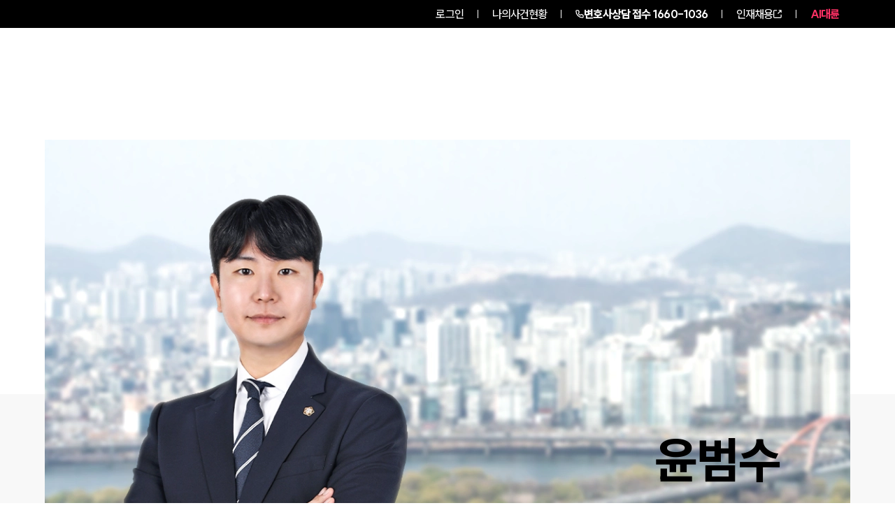

--- FILE ---
content_type: text/html; charset=utf-8
request_url: https://www.daeryunlaw-traffic.com/lawyer/tmp_20230601094223
body_size: 34154
content:
<!DOCTYPE html><html lang="ko"><head><meta charSet="utf-8"/><meta name="viewport" content="width=device-width"/><link rel="preload" as="image" imageSrcSet="/_next/image?url=https%3A%2F%2Fd1tgonli21s4df.cloudfront.net%2Flogo%2Fnew%2Ftraffic_w.webp&amp;w=16&amp;q=75 16w, /_next/image?url=https%3A%2F%2Fd1tgonli21s4df.cloudfront.net%2Flogo%2Fnew%2Ftraffic_w.webp&amp;w=32&amp;q=75 32w, /_next/image?url=https%3A%2F%2Fd1tgonli21s4df.cloudfront.net%2Flogo%2Fnew%2Ftraffic_w.webp&amp;w=48&amp;q=75 48w, /_next/image?url=https%3A%2F%2Fd1tgonli21s4df.cloudfront.net%2Flogo%2Fnew%2Ftraffic_w.webp&amp;w=64&amp;q=75 64w, /_next/image?url=https%3A%2F%2Fd1tgonli21s4df.cloudfront.net%2Flogo%2Fnew%2Ftraffic_w.webp&amp;w=96&amp;q=75 96w, /_next/image?url=https%3A%2F%2Fd1tgonli21s4df.cloudfront.net%2Flogo%2Fnew%2Ftraffic_w.webp&amp;w=128&amp;q=75 128w, /_next/image?url=https%3A%2F%2Fd1tgonli21s4df.cloudfront.net%2Flogo%2Fnew%2Ftraffic_w.webp&amp;w=256&amp;q=75 256w, /_next/image?url=https%3A%2F%2Fd1tgonli21s4df.cloudfront.net%2Flogo%2Fnew%2Ftraffic_w.webp&amp;w=384&amp;q=75 384w, /_next/image?url=https%3A%2F%2Fd1tgonli21s4df.cloudfront.net%2Flogo%2Fnew%2Ftraffic_w.webp&amp;w=640&amp;q=75 640w, /_next/image?url=https%3A%2F%2Fd1tgonli21s4df.cloudfront.net%2Flogo%2Fnew%2Ftraffic_w.webp&amp;w=750&amp;q=75 750w, /_next/image?url=https%3A%2F%2Fd1tgonli21s4df.cloudfront.net%2Flogo%2Fnew%2Ftraffic_w.webp&amp;w=828&amp;q=75 828w, /_next/image?url=https%3A%2F%2Fd1tgonli21s4df.cloudfront.net%2Flogo%2Fnew%2Ftraffic_w.webp&amp;w=1080&amp;q=75 1080w, /_next/image?url=https%3A%2F%2Fd1tgonli21s4df.cloudfront.net%2Flogo%2Fnew%2Ftraffic_w.webp&amp;w=1200&amp;q=75 1200w, /_next/image?url=https%3A%2F%2Fd1tgonli21s4df.cloudfront.net%2Flogo%2Fnew%2Ftraffic_w.webp&amp;w=1920&amp;q=75 1920w, /_next/image?url=https%3A%2F%2Fd1tgonli21s4df.cloudfront.net%2Flogo%2Fnew%2Ftraffic_w.webp&amp;w=2048&amp;q=75 2048w, /_next/image?url=https%3A%2F%2Fd1tgonli21s4df.cloudfront.net%2Flogo%2Fnew%2Ftraffic_w.webp&amp;w=3840&amp;q=75 3840w" imageSizes="300px" fetchpriority="high"/><link rel="preload" as="image" imageSrcSet="/_next/image?url=https%3A%2F%2Fd1tgonli21s4df.cloudfront.net%2Flogo%2Fnew%2Ftraffic_w.webp&amp;w=256&amp;q=75 1x, /_next/image?url=https%3A%2F%2Fd1tgonli21s4df.cloudfront.net%2Flogo%2Fnew%2Ftraffic_w.webp&amp;w=640&amp;q=75 2x" fetchpriority="high"/><title>윤범수 선임변호사 | 법무법인(유한) 대륜 전문가 · 변호사 추천</title><meta name="description" content="윤범수 선임변호사 공사대금청구, 손해배상청구 등 민사·부동산 관련 소송을 비롯해, 처분취소·무효확인 등 행정소송 및 행정심판에서도 다수의 의뢰인을 조력해왔습니다. 또한 업무상과실치사, 음주운전 등 형사 사건에서도 전"/><link rel="canonical" href="https://www.daeryunlaw.com/lawyer/tmp_20230601094223"/><link rel="shortcut icon" href="/favicon.ico"/><meta name="robots" content="index, follow, max-image-preview:large, max-snippet:-1, max-video-preview:-1"/><meta name="apple-mobile-web-app-title" content="윤범수 선임변호사 | 법무법인(유한) 대륜 전문가 · 변호사 추천"/><meta name="application-name" content="법무법인(유한) 대륜"/><meta property="og:locale" content="ko_KR"/><meta property="og:type" content="website"/><meta property="og:url" content="https://www.daeryunlaw.com/lawyer/tmp_20230601094223"/><meta property="og:title" content="윤범수 선임변호사 | 법무법인(유한) 대륜 전문가 · 변호사 추천"/><meta property="og:description" content="윤범수 선임변호사 공사대금청구, 손해배상청구 등 민사·부동산 관련 소송을 비롯해, 처분취소·무효확인 등 행정소송 및 행정심판에서도 다수의 의뢰인을 조력해왔습니다. 또한 업무상과실치사, 음주운전 등 형사 사건에서도 전"/><meta property="og:image" content="https://d1tgonli21s4df.cloudfront.net/upload/lawyer/20230605052858838.webp"/><meta property="og:image:width" content="1200"/><meta property="og:image:height" content="630"/><meta property="og:site_name" content="법무법인(유한) 대륜"/><meta name="twitter:card" content="summary_large_image"/><meta name="twitter:title" content="윤범수 선임변호사 | 법무법인(유한) 대륜 전문가 · 변호사 추천"/><meta name="twitter:description" content="윤범수 선임변호사 공사대금청구, 손해배상청구 등 민사·부동산 관련 소송을 비롯해, 처분취소·무효확인 등 행정소송 및 행정심판에서도 다수의 의뢰인을 조력해왔습니다. 또한 업무상과실치사, 음주운전 등 형사 사건에서도 전"/><meta name="twitter:image" content="https://d1tgonli21s4df.cloudfront.net/upload/lawyer/20230605052858838.webp"/><meta name="twitter:image:alt" content="윤범수 선임변호사 | 법무법인(유한) 대륜 전문가 · 변호사 추천"/><script type="application/ld+json" class="daeryunlaw-schema-graph">{"@context":"https://schema.org","@graph":[{"@type":"WebSite","@id":"https://www.daeryunlaw-traffic.com/lawyer/tmp_20230601094223","url":"https://www.daeryunlaw-traffic.com/lawyer/tmp_20230601094223","name":"윤범수 선임변호사 | 법무법인(유한) 대륜 전문가 · 변호사 추천","thumbnailUrl":"https://d1tgonli21s4df.cloudfront.net/upload/lawyer/20230605052858838.webp","description":"윤범수 선임변호사 공사대금청구, 손해배상청구 등 민사·부동산 관련 소송을 비롯해, 처분취소·무효확인 등 행정소송 및 행정심판에서도 다수의 의뢰인을 조력해왔습니다. 또한 업무상과실치사, 음주운전 등 형사 사건에서도 전문성을 발휘하며, 지역조합이나 입주자집단이 제기하는 집","inLanguage":"ko-KR","about":{"@id":"https://www.daeryunlaw-traffic.com/#organization"},"primaryImageOfPage":{"@id":"https://www.daeryunlaw-traffic.com/lawyer/tmp_20230601094223/#primaryimage"},"image":{"@id":"https://www.daeryunlaw-traffic.com/lawyer/tmp_20230601094223/#primaryimage"},"breadcrumb":{"@id":"https://www.daeryunlaw-traffic.com/lawyer/tmp_20230601094223/#breadcrumb"},"sameAs":["https://blog.naver.com/lawfirmdaeryun","https://www.youtube.com/channel/UC3uX0o1sFLj5eHdvZp2T64g/featured","https://www.instagram.com/daeryun_lawfirm"]},{"@type":"ImageObject","inLanguage":"ko-KR","@id":"https://www.daeryunlaw-traffic.com/lawyer/tmp_20230601094223/#primaryimage","url":"https://d1tgonli21s4df.cloudfront.net/upload/lawyer/20230605052858838.webp","contentUrl":"https://d1tgonli21s4df.cloudfront.net/upload/lawyer/20230605052858838.webp","caption":"윤범수 선임변호사"},{"@type":"BreadcrumbList","@id":"https://www.daeryunlaw-traffic.com/lawyer/tmp_20230601094223/#breadcrumb","itemListElement":[[{"@type":"ListItem","position":1,"name":"홈","item":"https://www.daeryunlaw-traffic.com"},{"@type":"ListItem","position":2,"name":"음주운전·교통사고전문변호사추천","item":"https://www.daeryunlaw-traffic.com/lawyer"},{"@type":"ListItem","position":3,"name":"윤범수 선임변호사 | 법무법인(유한) 대륜 전문가 · 변호사 추천","item":"https://www.daeryunlaw-traffic.com/lawyer/tmp_20230601094223"}]]},{"@type":"Organization","@id":"https://www.daeryunlaw-traffic.com/#organization","name":"법무법인(유한) 대륜","url":"https://www.daeryunlaw-traffic.com/","logo":"https://www.daeryunlaw-traffic.com/images/header/logo_b.webp","image":"https://www.daeryunlaw-traffic.com/images/header/logo_b.webp"}]}</script><link rel="preload" href="https://d1tgonli21s4df.cloudfront.net/upload/lawyer/20231208080915852.webp" as="image" fetchpriority="high"/><meta name="next-head-count" content="27"/><link rel="preload" href="/_next/static/media/155ce652bb9cca31-s.p.woff2" as="font" type="font/woff2" crossorigin="anonymous" data-next-font="size-adjust"/><link rel="preload" href="/_next/static/css/4787d987f187de11.css" as="style"/><link rel="stylesheet" href="/_next/static/css/4787d987f187de11.css" data-n-g=""/><link rel="preload" href="/_next/static/css/d5aa4f57b04ef68e.css" as="style"/><link rel="stylesheet" href="/_next/static/css/d5aa4f57b04ef68e.css" data-n-p=""/><noscript data-n-css=""></noscript><script defer="" nomodule="" src="/_next/static/chunks/polyfills-c67a75d1b6f99dc8.js"></script><script src="/_next/static/chunks/webpack-fb5ef2b793e051b2.js" defer=""></script><script src="/_next/static/chunks/framework-ca706bf673a13738.js" defer=""></script><script src="/_next/static/chunks/main-b5bd2bb903b3baa1.js" defer=""></script><script src="/_next/static/chunks/pages/_app-e2013ba4c572a386.js" defer=""></script><script src="/_next/static/chunks/5121-fe0cafca362ae858.js" defer=""></script><script src="/_next/static/chunks/8985-37faa420a2340fe3.js" defer=""></script><script src="/_next/static/chunks/2208-f5d340dd74c40c84.js" defer=""></script><script src="/_next/static/chunks/6168-51e327f8e342b046.js" defer=""></script><script src="/_next/static/chunks/4126-8deeb894a7fff277.js" defer=""></script><script src="/_next/static/chunks/pages/lawyer/%5Bl_id%5D-ee5265e9a65c2358.js" defer=""></script><script src="/_next/static/mxUGaaf3L7xwc_3BgQrzV/_buildManifest.js" defer=""></script><script src="/_next/static/mxUGaaf3L7xwc_3BgQrzV/_ssgManifest.js" defer=""></script></head><body><div id="__next"><div>
            <noscript>
              <img src="//a25.smlog.co.kr/smart_bda.php?_account=22292" 
                   style="display:none;width:0;height:0;border:0"; />
            </noscript>
          </div><div id="wrap" class="__className_c2b129"><div class="fixed top-0 z-[3000] h-auto w-full "><div><section class="relative z-[99] bg-[#000000]"><ul class="mx-auto flex h-[40px] max-w-[1920px] items-center justify-end px-[40px] py-[14px] text-[16px] font-[500] tracking-[-0.9px] text-[#fff] max-[2120px]:px-[140px] max-3xl:px-[80px] max-lg:px-[60px] max-md2:px-[20px] max-md2:text-[14px] max-md:px-[20px]  max-sm:text-[16px]"><li class="relative px-[10px] md:px-[20px]"><a href="/login?redirect=/lawyer/tmp_20230601094223">로그인</a></li><li class="relative z-[99] h-[12px] w-[1px] bg-[#fff]"></li><li class="px-[10px] md:px-[20px]"><a href="/mycase">나의사건현황</a></li><li class="h-[12px] w-[1px] bg-[#fff]"></li><li class="flex items-center gap-1 pl-[10px] pr-0 font-[800] sm:px-[10px] md:px-[20px]"><img alt="전화기" loading="lazy" width="12" height="12" decoding="async" data-nimg="1" class="h-[12px] w-[12px]" style="color:transparent" src="/images/call.svg"/><a aria-label="전화 상담 1660-1036" class="inline-block" href="tel:1660-1036"><span class="max-sm:hidden">변호사상담 접수</span> <!-- -->1660-1036</a></li><li class="hidden h-[12px] w-[1px] bg-[#fff] sm:block"></li><li class=" hidden gap-1 px-[10px] sm:flex md:px-[20px]"><a target="_blank" class="text-white" href="https://career.daeryunlaw.com/">인재채용</a><svg xmlns="http://www.w3.org/2000/svg" viewBox="0 0 15.561 15.561" stroke="#fff" class="aspect-square w-[12px]"><path data-name="Icon akar-link-out" d="M8.771 6.79 14.5 1.061m-3.819 0H14.5V4.88m0 4.583v3.819a1.528 1.528 0 0 1-1.528 1.528H2.278A1.528 1.528 0 0 1 .75 13.283V2.589a1.528 1.528 0 0 1 1.528-1.528h3.819" fill="none" stroke="current" stroke-linecap="round" stroke-linejoin="round" stroke-width="1.5"></path></svg></li><li class="hidden h-[12px] w-[1px] bg-[#fff] sm:block"></li><li class="hidden pl-[10px] font-[800] text-[#FF3165] sm:block md:pl-[20px]"><a target="_blank" href="https://ai.daeryunlaw.com/ai">AI대륜</a></li></ul></section></div><header class="relative w-full transition-colors duration-300 max-sm:hidden "><div class="z-1 absolute left-0 top-0 h-[80px] w-full transition-colors duration-300 border-b border-solid border-transparent bg-opacity-0 "></div><div class="z-1 absolute bottom-0 left-0 h-[calc(100%-80px)] w-full transition-colors duration-300 "></div><div class="relative mx-auto w-full max-w-[1920px] px-[40px] max-[2120px]:px-[140px] max-3xl:px-[80px] max-xl:w-[100%] max-lg:px-[60px] max-sm:px-5 flex min-h-[80px] items-start justify-between pt-[22px] max-lg:items-center max-lg:pt-0 "><a class="relative h-[38px] w-[230px] shrink-0 max-xl:h-[32px]" href="/"><img alt="법무법인(유한)대륜" fetchpriority="high" decoding="async" data-nimg="fill" class="h-full w-full object-contain object-left" style="position:absolute;height:100%;width:100%;left:0;top:0;right:0;bottom:0;color:transparent" sizes="300px" srcSet="/_next/image?url=https%3A%2F%2Fd1tgonli21s4df.cloudfront.net%2Flogo%2Fnew%2Ftraffic_w.webp&amp;w=16&amp;q=75 16w, /_next/image?url=https%3A%2F%2Fd1tgonli21s4df.cloudfront.net%2Flogo%2Fnew%2Ftraffic_w.webp&amp;w=32&amp;q=75 32w, /_next/image?url=https%3A%2F%2Fd1tgonli21s4df.cloudfront.net%2Flogo%2Fnew%2Ftraffic_w.webp&amp;w=48&amp;q=75 48w, /_next/image?url=https%3A%2F%2Fd1tgonli21s4df.cloudfront.net%2Flogo%2Fnew%2Ftraffic_w.webp&amp;w=64&amp;q=75 64w, /_next/image?url=https%3A%2F%2Fd1tgonli21s4df.cloudfront.net%2Flogo%2Fnew%2Ftraffic_w.webp&amp;w=96&amp;q=75 96w, /_next/image?url=https%3A%2F%2Fd1tgonli21s4df.cloudfront.net%2Flogo%2Fnew%2Ftraffic_w.webp&amp;w=128&amp;q=75 128w, /_next/image?url=https%3A%2F%2Fd1tgonli21s4df.cloudfront.net%2Flogo%2Fnew%2Ftraffic_w.webp&amp;w=256&amp;q=75 256w, /_next/image?url=https%3A%2F%2Fd1tgonli21s4df.cloudfront.net%2Flogo%2Fnew%2Ftraffic_w.webp&amp;w=384&amp;q=75 384w, /_next/image?url=https%3A%2F%2Fd1tgonli21s4df.cloudfront.net%2Flogo%2Fnew%2Ftraffic_w.webp&amp;w=640&amp;q=75 640w, /_next/image?url=https%3A%2F%2Fd1tgonli21s4df.cloudfront.net%2Flogo%2Fnew%2Ftraffic_w.webp&amp;w=750&amp;q=75 750w, /_next/image?url=https%3A%2F%2Fd1tgonli21s4df.cloudfront.net%2Flogo%2Fnew%2Ftraffic_w.webp&amp;w=828&amp;q=75 828w, /_next/image?url=https%3A%2F%2Fd1tgonli21s4df.cloudfront.net%2Flogo%2Fnew%2Ftraffic_w.webp&amp;w=1080&amp;q=75 1080w, /_next/image?url=https%3A%2F%2Fd1tgonli21s4df.cloudfront.net%2Flogo%2Fnew%2Ftraffic_w.webp&amp;w=1200&amp;q=75 1200w, /_next/image?url=https%3A%2F%2Fd1tgonli21s4df.cloudfront.net%2Flogo%2Fnew%2Ftraffic_w.webp&amp;w=1920&amp;q=75 1920w, /_next/image?url=https%3A%2F%2Fd1tgonli21s4df.cloudfront.net%2Flogo%2Fnew%2Ftraffic_w.webp&amp;w=2048&amp;q=75 2048w, /_next/image?url=https%3A%2F%2Fd1tgonli21s4df.cloudfront.net%2Flogo%2Fnew%2Ftraffic_w.webp&amp;w=3840&amp;q=75 3840w" src="/_next/image?url=https%3A%2F%2Fd1tgonli21s4df.cloudfront.net%2Flogo%2Fnew%2Ftraffic_w.webp&amp;w=3840&amp;q=75"/></a><span class="flex flex-1 items-start justify-end gap-[20px] pt-[5px] max-lg:pt-0"><span class="gr mr-[70px] grid min-w-[750px] max-w-[850px] gap-[30px] pt-[5px] max-3xl:mr-[20px] max-3xl:max-w-[800px] max-3xl:gap-[20px] max-xl:mr-[10px] max-xl:min-w-[500px] max-xl:max-w-[600px] max-xl:gap-[10px] max-xl:pt-[7px] max-lg:hidden " style="grid-template-columns:repeat(5, minmax(0, 1fr))"><span class="flex flex-1 flex-col items-center gap-[15px] pb-[35px]"><a class="text-white mb-[20px] text-[20px] font-[800] leading-none tracking-[-0.7px] max-xl:text-[18px] " href="/intro">그룹소개</a><a target="" class="break-keep text-center text-[16px] font-[500] leading-[1.2] tracking-[-0.6px] text-[#C4C4C4] transition-opacity hover:text-white opacity-0 max-xl:break-all max-xl:text-[14px]" href="/intro">그룹소개</a><a target="" class="break-keep text-center text-[16px] font-[500] leading-[1.2] tracking-[-0.6px] text-[#C4C4C4] transition-opacity hover:text-white opacity-0 max-xl:break-all max-xl:text-[14px]" href="/strength">대륜의 강점</a><a target="" class="break-keep text-center text-[16px] font-[500] leading-[1.2] tracking-[-0.6px] text-[#C4C4C4] transition-opacity hover:text-white opacity-0 max-xl:break-all max-xl:text-[14px]" href="/map">오시는 길</a><a target="" class="break-keep text-center text-[16px] font-[500] leading-[1.2] tracking-[-0.6px] text-[#C4C4C4] transition-opacity hover:text-white opacity-0 max-xl:break-all max-xl:text-[14px]" href="/integrate?search=&amp;tab=%EC%A0%84%EC%B2%B4">통합검색</a></span><span class="flex flex-1 flex-col items-center gap-[15px] pb-[35px]"><a class="text-white mb-[20px] text-[20px] font-[800] leading-none tracking-[-0.7px] max-xl:text-[18px] " href="/success">업무사례</a><a target="" class="break-keep text-center text-[16px] font-[500] leading-[1.2] tracking-[-0.6px] text-[#C4C4C4] transition-opacity hover:text-white opacity-0 max-xl:break-all max-xl:text-[14px]" href="/success">주요 업무사례</a><a target="_blank" class="break-keep text-center text-[16px] font-[500] leading-[1.2] tracking-[-0.6px] text-[#C4C4C4] transition-opacity hover:text-white opacity-0 max-xl:break-all max-xl:text-[14px]" href="https://www.daeryunlaw.com/trend">판결분석/최신동향<svg xmlns="http://www.w3.org/2000/svg" viewBox="0 0 15.561 15.561" stroke="#fff" class="mb-1 ml-1 inline aspect-square w-[12px]"><path data-name="Icon akar-link-out" d="M8.771 6.79 14.5 1.061m-3.819 0H14.5V4.88m0 4.583v3.819a1.528 1.528 0 0 1-1.528 1.528H2.278A1.528 1.528 0 0 1 .75 13.283V2.589a1.528 1.528 0 0 1 1.528-1.528h3.819" fill="none" stroke="current" stroke-linecap="round" stroke-linejoin="round" stroke-width="1.5"></path></svg></a><a target="" class="break-keep text-center text-[16px] font-[500] leading-[1.2] tracking-[-0.6px] text-[#C4C4C4] transition-opacity hover:text-white opacity-0 max-xl:break-all max-xl:text-[14px]" href="/info">법률정보</a><a target="" class="break-keep text-center text-[16px] font-[500] leading-[1.2] tracking-[-0.6px] text-[#C4C4C4] transition-opacity hover:text-white opacity-0 max-xl:break-all max-xl:text-[14px]" href="/faq">법률지식인</a><a target="" class="break-keep text-center text-[16px] font-[500] leading-[1.2] tracking-[-0.6px] text-[#C4C4C4] transition-opacity hover:text-white opacity-0 max-xl:break-all max-xl:text-[14px]" href="/reply">고객후기</a></span><span class="flex flex-1 flex-col items-center gap-[15px] pb-[35px]"><a class="text-white mb-[20px] text-[20px] font-[800] leading-none tracking-[-0.7px] max-xl:text-[18px] " href="/field/area">업무분야</a><a target="" class="break-keep text-center text-[16px] font-[500] leading-[1.2] tracking-[-0.6px] text-[#C4C4C4] transition-opacity hover:text-white opacity-0 max-xl:break-all max-xl:text-[14px]" href="/field/area">음주·교통사고대응그룹 업무</a><a target="" class="break-keep text-center text-[16px] font-[500] leading-[1.2] tracking-[-0.6px] text-[#C4C4C4] transition-opacity hover:text-white opacity-0 max-xl:break-all max-xl:text-[14px]" href="/field/areaAll">전체</a></span><span class="flex flex-1 flex-col items-center gap-[15px] pb-[35px]"><a class="text-white mb-[20px] text-[20px] font-[800] leading-none tracking-[-0.7px] max-xl:text-[18px] " href="/lawyer">구성원 소개</a><a target="" class="break-keep text-center text-[16px] font-[500] leading-[1.2] tracking-[-0.6px] text-[#C4C4C4] transition-opacity hover:text-white opacity-0 max-xl:break-all max-xl:text-[14px]" href="/lawyer">음주운전·교통사고전문변호사추천</a></span><span class="flex flex-1 flex-col items-center gap-[15px] pb-[35px]"><a class="text-white mb-[20px] text-[20px] font-[800] leading-none tracking-[-0.7px] max-xl:text-[18px] " href="/broadcast">소식/자료</a><a target="" class="break-keep text-center text-[16px] font-[500] leading-[1.2] tracking-[-0.6px] text-[#C4C4C4] transition-opacity hover:text-white opacity-0 max-xl:break-all max-xl:text-[14px]" href="/broadcast">언론보도</a><a target="" class="break-keep text-center text-[16px] font-[500] leading-[1.2] tracking-[-0.6px] text-[#C4C4C4] transition-opacity hover:text-white opacity-0 max-xl:break-all max-xl:text-[14px]" href="/notice">공지사항</a><a target="" class="break-keep text-center text-[16px] font-[500] leading-[1.2] tracking-[-0.6px] text-[#C4C4C4] transition-opacity hover:text-white opacity-0 max-xl:break-all max-xl:text-[14px]" href="/archive">법률서식</a><a target="_blank" class="break-keep text-center text-[16px] font-[500] leading-[1.2] tracking-[-0.6px] text-[#C4C4C4] transition-opacity hover:text-white opacity-0 max-xl:break-all max-xl:text-[14px]" href="https://www.daeryunlaw.com/news">뉴스레터/브로슈어<svg xmlns="http://www.w3.org/2000/svg" viewBox="0 0 15.561 15.561" stroke="#fff" class="mb-1 ml-1 inline aspect-square w-[12px]"><path data-name="Icon akar-link-out" d="M8.771 6.79 14.5 1.061m-3.819 0H14.5V4.88m0 4.583v3.819a1.528 1.528 0 0 1-1.528 1.528H2.278A1.528 1.528 0 0 1 .75 13.283V2.589a1.528 1.528 0 0 1 1.528-1.528h3.819" fill="none" stroke="current" stroke-linecap="round" stroke-linejoin="round" stroke-width="1.5"></path></svg></a><a target="_blank" class="break-keep text-center text-[16px] font-[500] leading-[1.2] tracking-[-0.6px] text-[#C4C4C4] transition-opacity hover:text-white opacity-0 max-xl:break-all max-xl:text-[14px]" href="https://www.daeryunlaw.com/seminar">세미나<svg xmlns="http://www.w3.org/2000/svg" viewBox="0 0 15.561 15.561" stroke="#fff" class="mb-1 ml-1 inline aspect-square w-[12px]"><path data-name="Icon akar-link-out" d="M8.771 6.79 14.5 1.061m-3.819 0H14.5V4.88m0 4.583v3.819a1.528 1.528 0 0 1-1.528 1.528H2.278A1.528 1.528 0 0 1 .75 13.283V2.589a1.528 1.528 0 0 1 1.528-1.528h3.819" fill="none" stroke="current" stroke-linecap="round" stroke-linejoin="round" stroke-width="1.5"></path></svg></a></span></span><button class="relative flex aspect-square w-[27px] shrink-0 max-xl:w-[25px] "><img alt="통합검색 이동" loading="lazy" decoding="async" data-nimg="fill" class="h-full w-full scale-90 object-contain" style="position:absolute;height:100%;width:100%;left:0;top:0;right:0;bottom:0;color:transparent" sizes="27px" srcSet="/_next/image?url=%2F_next%2Fstatic%2Fmedia%2Fsearch_white.9bd20f64.webp&amp;w=16&amp;q=75 16w, /_next/image?url=%2F_next%2Fstatic%2Fmedia%2Fsearch_white.9bd20f64.webp&amp;w=32&amp;q=75 32w, /_next/image?url=%2F_next%2Fstatic%2Fmedia%2Fsearch_white.9bd20f64.webp&amp;w=48&amp;q=75 48w, /_next/image?url=%2F_next%2Fstatic%2Fmedia%2Fsearch_white.9bd20f64.webp&amp;w=64&amp;q=75 64w, /_next/image?url=%2F_next%2Fstatic%2Fmedia%2Fsearch_white.9bd20f64.webp&amp;w=96&amp;q=75 96w, /_next/image?url=%2F_next%2Fstatic%2Fmedia%2Fsearch_white.9bd20f64.webp&amp;w=128&amp;q=75 128w, /_next/image?url=%2F_next%2Fstatic%2Fmedia%2Fsearch_white.9bd20f64.webp&amp;w=256&amp;q=75 256w, /_next/image?url=%2F_next%2Fstatic%2Fmedia%2Fsearch_white.9bd20f64.webp&amp;w=384&amp;q=75 384w, /_next/image?url=%2F_next%2Fstatic%2Fmedia%2Fsearch_white.9bd20f64.webp&amp;w=640&amp;q=75 640w, /_next/image?url=%2F_next%2Fstatic%2Fmedia%2Fsearch_white.9bd20f64.webp&amp;w=750&amp;q=75 750w, /_next/image?url=%2F_next%2Fstatic%2Fmedia%2Fsearch_white.9bd20f64.webp&amp;w=828&amp;q=75 828w, /_next/image?url=%2F_next%2Fstatic%2Fmedia%2Fsearch_white.9bd20f64.webp&amp;w=1080&amp;q=75 1080w, /_next/image?url=%2F_next%2Fstatic%2Fmedia%2Fsearch_white.9bd20f64.webp&amp;w=1200&amp;q=75 1200w, /_next/image?url=%2F_next%2Fstatic%2Fmedia%2Fsearch_white.9bd20f64.webp&amp;w=1920&amp;q=75 1920w, /_next/image?url=%2F_next%2Fstatic%2Fmedia%2Fsearch_white.9bd20f64.webp&amp;w=2048&amp;q=75 2048w, /_next/image?url=%2F_next%2Fstatic%2Fmedia%2Fsearch_white.9bd20f64.webp&amp;w=3840&amp;q=75 3840w" src="/_next/image?url=%2F_next%2Fstatic%2Fmedia%2Fsearch_white.9bd20f64.webp&amp;w=3840&amp;q=75"/></button><button tabindex="0" class="relative flex aspect-square w-[27px] shrink-0 max-xl:w-[25px] "><img id="menu" alt="전체메뉴 열기" loading="lazy" width="38" height="20" decoding="async" data-nimg="1" class="h-full w-full object-contain" style="color:transparent" srcSet="/_next/image?url=%2F_next%2Fstatic%2Fmedia%2Fh_menu.6471bd2a.webp&amp;w=48&amp;q=75 1x, /_next/image?url=%2F_next%2Fstatic%2Fmedia%2Fh_menu.6471bd2a.webp&amp;w=96&amp;q=75 2x" src="/_next/image?url=%2F_next%2Fstatic%2Fmedia%2Fh_menu.6471bd2a.webp&amp;w=96&amp;q=75"/></button></span></div></header><header class="relative h-[70px] w-full border-b-[1px] border-solid bg-white transition-colors duration-300 sm:hidden  bg-opacity-0 border-transparent "><div class="relative mx-auto w-full max-w-[1920px] px-[40px] max-[2120px]:px-[140px] max-3xl:px-[80px] max-xl:w-[100%] max-lg:px-[60px] max-sm:px-5 flex h-full w-full items-center justify-between"><a class="shrink-0" href="/"><img alt="법무법인(유한)대륜" fetchpriority="high" width="216" height="33" decoding="async" data-nimg="1" class="h-[25px] w-auto " style="color:transparent" srcSet="/_next/image?url=https%3A%2F%2Fd1tgonli21s4df.cloudfront.net%2Flogo%2Fnew%2Ftraffic_w.webp&amp;w=256&amp;q=75 1x, /_next/image?url=https%3A%2F%2Fd1tgonli21s4df.cloudfront.net%2Flogo%2Fnew%2Ftraffic_w.webp&amp;w=640&amp;q=75 2x" src="/_next/image?url=https%3A%2F%2Fd1tgonli21s4df.cloudfront.net%2Flogo%2Fnew%2Ftraffic_w.webp&amp;w=640&amp;q=75"/></a><span class="flex items-center justify-end gap-[15px] "><button class="relative flex aspect-square w-[24px] shrink-0 "><img alt="통합검색 이동" loading="lazy" decoding="async" data-nimg="fill" class="h-full w-full scale-90 object-contain" style="position:absolute;height:100%;width:100%;left:0;top:0;right:0;bottom:0;color:transparent" sizes="24px" srcSet="/_next/image?url=%2F_next%2Fstatic%2Fmedia%2Fsearch_white.9bd20f64.webp&amp;w=16&amp;q=75 16w, /_next/image?url=%2F_next%2Fstatic%2Fmedia%2Fsearch_white.9bd20f64.webp&amp;w=32&amp;q=75 32w, /_next/image?url=%2F_next%2Fstatic%2Fmedia%2Fsearch_white.9bd20f64.webp&amp;w=48&amp;q=75 48w, /_next/image?url=%2F_next%2Fstatic%2Fmedia%2Fsearch_white.9bd20f64.webp&amp;w=64&amp;q=75 64w, /_next/image?url=%2F_next%2Fstatic%2Fmedia%2Fsearch_white.9bd20f64.webp&amp;w=96&amp;q=75 96w, /_next/image?url=%2F_next%2Fstatic%2Fmedia%2Fsearch_white.9bd20f64.webp&amp;w=128&amp;q=75 128w, /_next/image?url=%2F_next%2Fstatic%2Fmedia%2Fsearch_white.9bd20f64.webp&amp;w=256&amp;q=75 256w, /_next/image?url=%2F_next%2Fstatic%2Fmedia%2Fsearch_white.9bd20f64.webp&amp;w=384&amp;q=75 384w, /_next/image?url=%2F_next%2Fstatic%2Fmedia%2Fsearch_white.9bd20f64.webp&amp;w=640&amp;q=75 640w, /_next/image?url=%2F_next%2Fstatic%2Fmedia%2Fsearch_white.9bd20f64.webp&amp;w=750&amp;q=75 750w, /_next/image?url=%2F_next%2Fstatic%2Fmedia%2Fsearch_white.9bd20f64.webp&amp;w=828&amp;q=75 828w, /_next/image?url=%2F_next%2Fstatic%2Fmedia%2Fsearch_white.9bd20f64.webp&amp;w=1080&amp;q=75 1080w, /_next/image?url=%2F_next%2Fstatic%2Fmedia%2Fsearch_white.9bd20f64.webp&amp;w=1200&amp;q=75 1200w, /_next/image?url=%2F_next%2Fstatic%2Fmedia%2Fsearch_white.9bd20f64.webp&amp;w=1920&amp;q=75 1920w, /_next/image?url=%2F_next%2Fstatic%2Fmedia%2Fsearch_white.9bd20f64.webp&amp;w=2048&amp;q=75 2048w, /_next/image?url=%2F_next%2Fstatic%2Fmedia%2Fsearch_white.9bd20f64.webp&amp;w=3840&amp;q=75 3840w" src="/_next/image?url=%2F_next%2Fstatic%2Fmedia%2Fsearch_white.9bd20f64.webp&amp;w=3840&amp;q=75"/></button><button tabindex="0" class="relative flex aspect-square w-[24px] shrink-0 "><img id="menu" alt="전체메뉴 열기" loading="lazy" width="38" height="20" decoding="async" data-nimg="1" class="h-full w-full object-contain" style="color:transparent" srcSet="/_next/image?url=%2F_next%2Fstatic%2Fmedia%2Fh_menu.6471bd2a.webp&amp;w=48&amp;q=75 1x, /_next/image?url=%2F_next%2Fstatic%2Fmedia%2Fh_menu.6471bd2a.webp&amp;w=96&amp;q=75 2x" src="/_next/image?url=%2F_next%2Fstatic%2Fmedia%2Fh_menu.6471bd2a.webp&amp;w=96&amp;q=75"/></button></span></div></header><div style="opacity:0;z-index:-9999;pointer-events:none" class="undefined relative  "><button class="fixed right-[4%] top-[10%] z-[101] w-[20px] cursor-pointer" tabindex="-1"><img alt="전체메뉴 닫기" loading="lazy" width="54" height="54" decoding="async" data-nimg="1" class="h-full w-full" style="color:transparent" src="/images/close.svg"/></button><div class="fixed inset-0 z-50 block bg-black bg-opacity-[55%]"></div><div class="fixed right-0 top-0 z-[50] h-full w-full min-w-[320px] overflow-hidden bg-[#2F2F2FE5] py-[60px] xs:w-[360px] sm:w-[523px] lg:mt-[40px]" style="-ms-overflow-style:none;scrollbar-width:none"><div style="-ms-overflow-style:none;scrollbar-width:none" class="mx-auto flex h-full w-[95%] flex-col justify-between overflow-y-auto pb-7 text-center lg:text-center " tabindex="-1" aria-label="전체 메뉴"><div class="m-auto w-[70%] flex-col lg:flex lg:pb-7"><div class="mt-[30px] inline-block w-full  "><p class="inline-block w-full cursor-pointer border-b-[1px] border-solid border-[#fff] border-opacity-30  text-[1.4em] font-[800] text-[#fff]  max-lg:pb-2 sm:text-[26px] lg:cursor-auto
                             ">그룹소개</p><div class="mx-auto "><ul class="mt-2 flex flex-col gap-y-4 text-sm font-[500] text-[#999999] md:mt-2 lg:block lg:w-full  md:text-2xl "><li class="relative"><a tabindex="-1" aria-label="그룹소개 그룹소개" class=" block text-[20px] hover:text-[#fff] lg:w-full  whitespace-pre-line  lg:py-1 " target="_self" href="/intro"><span class="relative w-fit">그룹소개</span></a></li><li class="relative"><a tabindex="-1" aria-label="그룹소개 대륜의 강점" class=" block text-[20px] hover:text-[#fff] lg:w-full  whitespace-pre-line  lg:py-1 " target="_self" href="/strength"><span class="relative w-fit">대륜의 강점</span></a></li><li class="relative"><a tabindex="-1" aria-label="그룹소개 오시는 길" class=" block text-[20px] hover:text-[#fff] lg:w-full  whitespace-pre-line  lg:py-1 " target="_self" href="/map"><span class="relative w-fit">오시는 길</span></a></li><li class="relative"><a tabindex="-1" aria-label="그룹소개 통합검색" class=" block text-[20px] hover:text-[#fff] lg:w-full  whitespace-pre-line  lg:py-1 " target="_self" href="/integrate?search=&amp;tab=%EC%A0%84%EC%B2%B4"><span class="relative w-fit">통합검색</span></a></li><li class="relative"><a aria-label="그룹소개 AI대륜" title="새창열림" tabindex="-1" target="_blank" class="text-[20px]  text-[#FF3165]" href="https://ai.daeryunlaw.com/ai"><span class="relative pl-[6px] pr-[10px]">AI대륜</span></a></li></ul></div></div><div class="mt-[30px] inline-block w-full  "><p class="inline-block w-full cursor-pointer border-b-[1px] border-solid border-[#fff] border-opacity-30  text-[1.4em] font-[800] text-[#fff]  max-lg:pb-2 sm:text-[26px] lg:cursor-auto
                             ">업무사례</p><div class="mx-auto "><ul class="mt-2 flex flex-col gap-y-4 text-sm font-[500] text-[#999999] md:mt-2 lg:block lg:w-full  md:text-2xl "><li class="relative"><a tabindex="-1" aria-label="업무사례 주요 업무사례" class=" block text-[20px] hover:text-[#fff] lg:w-full  whitespace-pre-line  lg:py-1 " target="_self" href="/success"><span class="relative w-fit">주요 업무사례</span></a></li><li class="relative"><a tabindex="-1" aria-label="업무사례 판결분석/최신동향" class=" block text-[20px] hover:text-[#fff] lg:w-full  whitespace-pre-line  lg:py-1 " target="_blank" href="https://www.daeryunlaw.com/trend"><span class="relative w-fit">판결분석/최신동향<svg xmlns="http://www.w3.org/2000/svg" viewBox="0 0 15.561 15.561" stroke="#fff" class="mb-1 ml-1 inline aspect-square w-[13px]"><path data-name="Icon akar-link-out" d="M8.771 6.79 14.5 1.061m-3.819 0H14.5V4.88m0 4.583v3.819a1.528 1.528 0 0 1-1.528 1.528H2.278A1.528 1.528 0 0 1 .75 13.283V2.589a1.528 1.528 0 0 1 1.528-1.528h3.819" fill="none" stroke="current" stroke-linecap="round" stroke-linejoin="round" stroke-width="1.5"></path></svg></span></a></li><li class="relative"><a tabindex="-1" aria-label="업무사례 법률정보" class=" block text-[20px] hover:text-[#fff] lg:w-full  whitespace-pre-line  lg:py-1 " target="_self" href="/info"><span class="relative w-fit">법률정보</span></a></li><li class="relative"><a tabindex="-1" aria-label="업무사례 법률지식인" class=" block text-[20px] hover:text-[#fff] lg:w-full  whitespace-pre-line  lg:py-1 " target="_self" href="/faq"><span class="relative w-fit">법률지식인</span></a></li><li class="relative"><a tabindex="-1" aria-label="업무사례 고객후기" class=" block text-[20px] hover:text-[#fff] lg:w-full pb-2   whitespace-pre-line  lg:py-1 " target="_self" href="/reply"><span class="relative w-fit">고객후기</span></a></li></ul></div></div><div class="mt-[30px] inline-block w-full  "><p class="inline-block w-full cursor-pointer border-b-[1px] border-solid border-[#fff] border-opacity-30  text-[1.4em] font-[800] text-[#fff]  max-lg:pb-2 sm:text-[26px] lg:cursor-auto
                             ">업무분야</p><div class="mx-auto "><ul class="mt-2 flex flex-col gap-y-4 text-sm font-[500] text-[#999999] md:mt-2 lg:block lg:w-full  md:text-2xl "><li class="relative"><a tabindex="-1" aria-label="업무분야 음주·교통사고대응그룹 업무" class=" block text-[20px] hover:text-[#fff] lg:w-full  whitespace-pre-line  lg:py-1 " target="_self" href="/field/area"><span class="relative w-fit">음주·교통사고대응그룹 업무</span></a></li><li class="relative"><a tabindex="-1" aria-label="업무분야 전체" class=" block text-[20px] hover:text-[#fff] lg:w-full pb-2   whitespace-pre-line  lg:py-1 " target="_self" href="/field/areaAll"><span class="relative w-fit">전체</span></a></li></ul></div></div><div class="mt-[30px] inline-block w-full  "><p class="inline-block w-full cursor-pointer border-b-[1px] border-solid border-[#fff] border-opacity-30  text-[1.4em] font-[800] text-[#fff]  max-lg:pb-2 sm:text-[26px] lg:cursor-auto
                             ">구성원 소개</p><div class="mx-auto "><ul class="mt-2 flex flex-col gap-y-4 text-sm font-[500] text-[#999999] md:mt-2 lg:block lg:w-full  md:text-2xl "><li class="relative"><a tabindex="-1" aria-label="구성원 소개 음주운전·교통사고전문변호사추천" class=" block text-[20px] hover:text-[#fff] lg:w-full pb-2   whitespace-pre-line  lg:py-1 " target="_self" href="/lawyer"><span class="relative w-fit">음주운전·교통사고전문변호사추천</span></a></li></ul></div></div><div class="mt-[30px] inline-block w-full  "><p class="inline-block w-full cursor-pointer border-b-[1px] border-solid border-[#fff] border-opacity-30  text-[1.4em] font-[800] text-[#fff]  max-lg:pb-2 sm:text-[26px] lg:cursor-auto
                             ">소식/자료</p><div class="mx-auto "><ul class="mt-2 flex flex-col gap-y-4 text-sm font-[500] text-[#999999] md:mt-2 lg:block lg:w-full  md:text-2xl "><li class="relative"><a tabindex="-1" aria-label="소식/자료 언론보도" class=" block text-[20px] hover:text-[#fff] lg:w-full  whitespace-pre-line  lg:py-1 " target="_self" href="/broadcast"><span class="relative w-fit">언론보도</span></a></li><li class="relative"><a tabindex="-1" aria-label="소식/자료 공지사항" class=" block text-[20px] hover:text-[#fff] lg:w-full  whitespace-pre-line  lg:py-1 " target="_self" href="/notice"><span class="relative w-fit">공지사항</span></a></li><li class="relative"><a tabindex="-1" aria-label="소식/자료 법률서식" class=" block text-[20px] hover:text-[#fff] lg:w-full  whitespace-pre-line  lg:py-1 " target="_self" href="/archive"><span class="relative w-fit">법률서식</span></a></li><li class="relative"><a tabindex="-1" aria-label="소식/자료 뉴스레터/브로슈어" class=" block text-[20px] hover:text-[#fff] lg:w-full  whitespace-pre-line  lg:py-1 " target="_blank" href="https://www.daeryunlaw.com/news"><span class="relative w-fit">뉴스레터/브로슈어<svg xmlns="http://www.w3.org/2000/svg" viewBox="0 0 15.561 15.561" stroke="#fff" class="mb-1 ml-1 inline aspect-square w-[13px]"><path data-name="Icon akar-link-out" d="M8.771 6.79 14.5 1.061m-3.819 0H14.5V4.88m0 4.583v3.819a1.528 1.528 0 0 1-1.528 1.528H2.278A1.528 1.528 0 0 1 .75 13.283V2.589a1.528 1.528 0 0 1 1.528-1.528h3.819" fill="none" stroke="current" stroke-linecap="round" stroke-linejoin="round" stroke-width="1.5"></path></svg></span></a></li><li class="relative"><a tabindex="-1" aria-label="소식/자료 세미나" class=" block text-[20px] hover:text-[#fff] lg:w-full pb-2   whitespace-pre-line  lg:py-1 " target="_self" href="https://www.daeryunlaw.com/seminar"><span class="relative w-fit">세미나</span></a></li></ul></div></div><div class="mt-[30px] inline-block w-full  "><p class="inline-block w-full cursor-pointer border-b-[1px] border-solid border-[#fff] border-opacity-30  text-[1.4em] font-[800] text-[#fff]  max-lg:pb-2 sm:text-[26px] lg:cursor-auto
                             ">대륜법률상담예약</p><div class="mx-auto "><ul class="mt-2 flex flex-col gap-y-4 text-sm font-[500] text-[#999999] md:mt-2 lg:block lg:w-full  md:text-2xl "><li class="relative"><a tabindex="-1" aria-label="대륜법률상담예약 대륜법률상담예약" class=" block text-[20px] hover:text-[#fff] lg:w-full pb-2   whitespace-pre-line  lg:py-1 " target="_self" href="/choice"><span class="relative w-fit">대륜법률상담예약</span></a></li></ul></div></div></div><div class="mb-[30px] mt-[60px] flex flex-col gap-2 text-center text-[16px] font-[400] text-[#fff]"><a target="_blank" href="https://career.daeryunlaw.com/"><div>인재채용<svg xmlns="http://www.w3.org/2000/svg" viewBox="0 0 15.561 15.561" stroke="#fff" class="mb-1 ml-1 inline aspect-square w-[12px]"><path data-name="Icon akar-link-out" d="M8.771 6.79 14.5 1.061m-3.819 0H14.5V4.88m0 4.583v3.819a1.528 1.528 0 0 1-1.528 1.528H2.278A1.528 1.528 0 0 1 .75 13.283V2.589a1.528 1.528 0 0 1 1.528-1.528h3.819" fill="none" stroke="current" stroke-linecap="round" stroke-linejoin="round" stroke-width="1.5"></path></svg></div></a><a target="_blank" href="https://www.daeryunlaw.com/webtoon"><div>만화로 보는 사례<svg xmlns="http://www.w3.org/2000/svg" viewBox="0 0 15.561 15.561" stroke="#fff" class="mb-1 ml-1 inline aspect-square w-[12px]"><path data-name="Icon akar-link-out" d="M8.771 6.79 14.5 1.061m-3.819 0H14.5V4.88m0 4.583v3.819a1.528 1.528 0 0 1-1.528 1.528H2.278A1.528 1.528 0 0 1 .75 13.283V2.589a1.528 1.528 0 0 1 1.528-1.528h3.819" fill="none" stroke="current" stroke-linecap="round" stroke-linejoin="round" stroke-width="1.5"></path></svg></div></a><a target="_blank" href="https://www.daeryunlaw.com/inquire"><div>고객만족센터<svg xmlns="http://www.w3.org/2000/svg" viewBox="0 0 15.561 15.561" stroke="#fff" class="mb-1 ml-1 inline aspect-square w-[12px]"><path data-name="Icon akar-link-out" d="M8.771 6.79 14.5 1.061m-3.819 0H14.5V4.88m0 4.583v3.819a1.528 1.528 0 0 1-1.528 1.528H2.278A1.528 1.528 0 0 1 .75 13.283V2.589a1.528 1.528 0 0 1 1.528-1.528h3.819" fill="none" stroke="current" stroke-linecap="round" stroke-linejoin="round" stroke-width="1.5"></path></svg></div></a></div><div class="flex items-center justify-center gap-2"><a target="_blank" title="나의 사건 검색 새창열기" rel="noopener noreferrer" class="flex h-[44px] w-[44px] items-center justify-center rounded-[50%] border-[1px] border-solid border-[#FFFFFF99]" href="https://www.scourt.go.kr/portal/information/events/search/search.jsp"><img alt="나의 사건 검색" loading="lazy" width="25" height="24" decoding="async" data-nimg="1" class="w-[25px] " style="color:transparent" src="/images/law_sns_w.svg"/></a><a target="_blank" title="법무법인(유한) 대륜 공식블로그 새창열기" rel="noopener noreferrer" class="flex h-[44px] w-[44px] items-center justify-center rounded-[50%] border-[1px] border-solid border-[#FFFFFF99]" href="https://blog.naver.com/lawfirmdaeryun"><img alt="법무법인(유한) 대륜 공식블로그" loading="lazy" width="22" height="18" decoding="async" data-nimg="1" class="w-[25px] " style="color:transparent" src="/images/blog_w.svg"/></a><a target="_blank" title="법무법인(유한) 대륜 카카오톡채널 새창열기" rel="noopener noreferrer" class="flex h-[44px] w-[44px] items-center justify-center rounded-[50%] border-[1px] border-solid border-[#FFFFFF99]" href="https://pf.kakao.com/_xgxoTlK/chat"><img alt="법무법인(유한) 대륜 카카오톡채널" loading="lazy" width="22" height="21" decoding="async" data-nimg="1" class="w-[25px] " style="color:transparent" src="/images/kakao_sns_w.svg"/></a><a target="_blank" title="법무법인(유한) 대륜 유튜브 새창열기" rel="noopener noreferrer" class="flex h-[44px] w-[44px] items-center justify-center rounded-[50%] border-[1px] border-solid border-[#FFFFFF99]" href="https://www.youtube.com/channel/UC3uX0o1sFLj5eHdvZp2T64g/featured"><img draggable="false" alt="법무법인(유한) 대륜 유튜브" loading="lazy" width="20" height="15" decoding="async" data-nimg="1" class="w-[25px] " style="color:transparent" src="/images/youtu_w.svg"/></a><a target="_blank" title="법무법인(유한) 대륜 인스타그램 새창열기" rel="noopener noreferrer" class="flex h-[44px] w-[44px] items-center justify-center rounded-[50%] border-[1px] border-solid border-[#FFFFFF99]" href="https://www.instagram.com/daeryun_lawfirm/?utm_medium=copy_link"><img draggable="false" alt="법무법인(유한) 대륜 인스타그램" loading="lazy" width="20" height="20" decoding="async" data-nimg="1" class="w-[25px] " style="color:transparent" src="/images/inst_w.svg"/></a></div></div></div></div></div><div class="daum-wm-content"><section id="sub_contents" class="pt-[200px]  max-lg:pt-[180px] max-md:pt-[120px] max-sm:pt-[68px]"><div class="relative w-full pb-[120px] max-md:pb-0"><div class="absolute bottom-0 h-[386px] w-full bg-[#F8F8F8] max-md:hidden"></div><div class="relative mx-auto max-w-screen-2xl"><div class="relative mx-auto h-[630px]  max-xl:h-[580px] max-lg:h-[500px] max-md2:h-[450px] max-md:w-full max-xs:h-[360px]  w-[90%] "><img alt="변호사 리스트 배경" loading="lazy" decoding="async" data-nimg="fill" class="object-cover max-sm:hidden" style="position:absolute;height:100%;width:100%;left:0;top:0;right:0;bottom:0;color:transparent" sizes="100vw" srcSet="/_next/image?url=https%3A%2F%2Fd1tgonli21s4df.cloudfront.net%2Flawyer%2Fbg_pc2.webp&amp;w=640&amp;q=100 640w, /_next/image?url=https%3A%2F%2Fd1tgonli21s4df.cloudfront.net%2Flawyer%2Fbg_pc2.webp&amp;w=750&amp;q=100 750w, /_next/image?url=https%3A%2F%2Fd1tgonli21s4df.cloudfront.net%2Flawyer%2Fbg_pc2.webp&amp;w=828&amp;q=100 828w, /_next/image?url=https%3A%2F%2Fd1tgonli21s4df.cloudfront.net%2Flawyer%2Fbg_pc2.webp&amp;w=1080&amp;q=100 1080w, /_next/image?url=https%3A%2F%2Fd1tgonli21s4df.cloudfront.net%2Flawyer%2Fbg_pc2.webp&amp;w=1200&amp;q=100 1200w, /_next/image?url=https%3A%2F%2Fd1tgonli21s4df.cloudfront.net%2Flawyer%2Fbg_pc2.webp&amp;w=1920&amp;q=100 1920w, /_next/image?url=https%3A%2F%2Fd1tgonli21s4df.cloudfront.net%2Flawyer%2Fbg_pc2.webp&amp;w=2048&amp;q=100 2048w, /_next/image?url=https%3A%2F%2Fd1tgonli21s4df.cloudfront.net%2Flawyer%2Fbg_pc2.webp&amp;w=3840&amp;q=100 3840w" src="/_next/image?url=https%3A%2F%2Fd1tgonli21s4df.cloudfront.net%2Flawyer%2Fbg_pc2.webp&amp;w=3840&amp;q=100"/><img alt="변호사 리스트 배경" loading="lazy" decoding="async" data-nimg="fill" class="object-cover sm:hidden" style="position:absolute;height:100%;width:100%;left:0;top:0;right:0;bottom:0;color:transparent" sizes="100vw" srcSet="/_next/image?url=https%3A%2F%2Fd1tgonli21s4df.cloudfront.net%2Flawyer%2Fbg_mo2.webp&amp;w=640&amp;q=100 640w, /_next/image?url=https%3A%2F%2Fd1tgonli21s4df.cloudfront.net%2Flawyer%2Fbg_mo2.webp&amp;w=750&amp;q=100 750w, /_next/image?url=https%3A%2F%2Fd1tgonli21s4df.cloudfront.net%2Flawyer%2Fbg_mo2.webp&amp;w=828&amp;q=100 828w, /_next/image?url=https%3A%2F%2Fd1tgonli21s4df.cloudfront.net%2Flawyer%2Fbg_mo2.webp&amp;w=1080&amp;q=100 1080w, /_next/image?url=https%3A%2F%2Fd1tgonli21s4df.cloudfront.net%2Flawyer%2Fbg_mo2.webp&amp;w=1200&amp;q=100 1200w, /_next/image?url=https%3A%2F%2Fd1tgonli21s4df.cloudfront.net%2Flawyer%2Fbg_mo2.webp&amp;w=1920&amp;q=100 1920w, /_next/image?url=https%3A%2F%2Fd1tgonli21s4df.cloudfront.net%2Flawyer%2Fbg_mo2.webp&amp;w=2048&amp;q=100 2048w, /_next/image?url=https%3A%2F%2Fd1tgonli21s4df.cloudfront.net%2Flawyer%2Fbg_mo2.webp&amp;w=3840&amp;q=100 3840w" src="/_next/image?url=https%3A%2F%2Fd1tgonli21s4df.cloudfront.net%2Flawyer%2Fbg_mo2.webp&amp;w=3840&amp;q=100"/><div class="absolute bottom-0 left-[50px] h-[569px] w-[515px] overflow-hidden max-xl:left-[0px] max-xl:h-[510px] max-lg:-left-[20px] max-lg:h-[450px] max-md:left-1/2 max-md:h-[400px] max-md:-translate-x-1/2 max-xs:h-[317px] max-xs:w-[286px]"><img alt="윤범수 변호사" title="윤범수 변호사" fetchpriority="high" decoding="async" data-nimg="fill" class="translate-y-7 scale-110 object-contain max-xl:translate-y-5 max-md:object-center max-xs:translate-y-3" style="position:absolute;height:100%;width:100%;left:0;top:0;right:0;bottom:0;color:transparent" src="https://d1tgonli21s4df.cloudfront.net/upload/lawyer/20231208080915852.webp"/></div><h1 class="sr-only">윤범수<!-- --> <!-- -->선임변호사</h1><div class="absolute bottom-[128px] right-[100px] z-10 text-right max-xl:bottom-[100px] max-lg:bottom-20 max-lg:right-16 max-md2:bottom-[60px] max-md2:right-[40px] max-md:hidden"><span class="mb-1 block whitespace-pre-line text-[70px] font-[800] leading-[1.14] tracking-[-0.9px] max-xl:text-[64px] max-lg:text-[56px] max-md2:mb-0 max-md2:text-[48px] max-xs:text-[40px] ">윤범수</span></div><div class="absolute bottom-[-50px] right-10 z-10 grid  w-full grid-cols-3 place-items-center bg-[#1E395C] text-center text-[24px] leading-[1.25] tracking-[-0.9px] text-white tracking-[-0.9px] h-[100px] max-w-[900px] max-xl:h-[90px] max-xl:max-w-[800px] max-lg:h-[80px]  max-lg:max-w-[700px] max-md2:h-[75px] max-md2:max-w-[640px] max-xl:text-[22px]  max-lg:text-[20px] max-md2:right-5 max-md2:text-[18px] max-md:hidden"><p class="relative w-full font-[800]"> <!-- -->선임변호사<span class="absolute right-0 top-1/2 block h-[50px] w-[2px] -translate-y-1/2 bg-white bg-opacity-20"></span></p><h2 class="whitespace-pre-wrap break-keep px-3 relative w-full font-[500]">민사/행정전문 변호사<span class="absolute right-0 top-1/2 block h-[50px] w-[2px] -translate-y-1/2 bg-white bg-opacity-20"></span></h2><p class="flex w-full items-center justify-center gap-2 font-[700]"><a aria-label="윤범수변호사에게 전화하기 070-7510-2012" href="tel:070-7510-2012">T. <!-- -->070-7510-2012</a><a rel="nofollow" class="block w-fit" aria-label="윤범수변호사에게 메일보내기 dr_bs-yoon@daeryunlaw.com" href="https://www.daeryunlaw.com/mail?lawyer=윤범수"><img alt="이메일" loading="lazy" width="64" height="64" decoding="async" data-nimg="1" class="w-[38px] max-xl:w-[32px] max-lg:w-[30px] max-xs:w-[26px]" style="color:transparent" srcSet="/_next/image?url=https%3A%2F%2Fd1tgonli21s4df.cloudfront.net%2Flawyer%2Femail_icon.webp&amp;w=64&amp;q=75 1x, /_next/image?url=https%3A%2F%2Fd1tgonli21s4df.cloudfront.net%2Flawyer%2Femail_icon.webp&amp;w=128&amp;q=75 2x" src="/_next/image?url=https%3A%2F%2Fd1tgonli21s4df.cloudfront.net%2Flawyer%2Femail_icon.webp&amp;w=128&amp;q=75"/></a></p></div></div></div><div class="mx-auto mt-4 md:hidden  w-[90%] "><span class="block text-[50px] font-[800] leading-[1.14] tracking-[-0.9px] max-md:text-[46px] max-xs:text-[40px]">윤범수</span></div><div class="mt-[18px] flex h-[150px] w-[70%] min-w-[340px] flex-col justify-between bg-[#1E395C] px-5 py-[22px] text-[18px] leading-[1.25] tracking-[-0.9px] text-white md:hidden"><p class="font-[800]">선임변호사</p><p class="font-[500] max-2sm:whitespace-pre-wrap">민사/행정전문 변호사</p><p class="flex items-center gap-2"><a class="text-[16px] " aria-label="윤범수변호사에게 전화하기 070-7510-2012" href="tel:070-7510-2012">T.<!-- --> <span class="font-[600] underline underline-offset-[6px]">070-7510-2012</span></a><a rel="nofollow" class="block w-fit" aria-label="윤범수변호사에게 메일보내기 dr_bs-yoon@daeryunlaw.com" href="https://www.daeryunlaw.com/mail?lawyer=윤범수"><img alt="이메일" loading="lazy" width="64" height="64" decoding="async" data-nimg="1" class="w-[38px] max-xl:w-[32px] max-lg:w-[30px] max-xs:w-[26px]" style="color:transparent" srcSet="/_next/image?url=%2Fimages%2Flawyer%2Femail_icon.webp&amp;w=64&amp;q=75 1x, /_next/image?url=%2Fimages%2Flawyer%2Femail_icon.webp&amp;w=128&amp;q=75 2x" src="/_next/image?url=%2Fimages%2Flawyer%2Femail_icon.webp&amp;w=128&amp;q=75"/></a></p></div></div><section class="mx-auto w-full max-w-screen-2xl py-[60px] max-md:py-[40px]"><div class="mx-auto w-[90%]"><p class="text-[28px] font-[700] leading-[1.2] tracking-[-0.8px] max-xl:text-[26px] max-md:text-[20px] ">&quot;&#x27;전심전력&#x27;으로 의뢰인의 권리를 보호하겠습니다&quot;</p><p class="mt-6 whitespace-pre-line break-all text-[24px] font-[500] tracking-[-0.9px] text-[#767676] max-xl:text-[18px] max-md:text-[16px] max-md:leading-[1.4]">공사대금청구, 손해배상청구 등 민사·부동산 관련 소송을 비롯해, 처분취소·무효확인 등 행정소송 및 행정심판에서도 다수의 의뢰인을 조력해왔습니다. 또한 업무상과실치사, 음주운전 등 형사 사건에서도 전문성을 발휘하며, 지역조합이나 입주자집단이 제기하는 집단소송에서도 좋은 성과를 거두고 있습니다.</p></div></section><div class="h-[1px] w-full bg-[#ddd]"></div><section class="mx-auto mt-[80px] max-w-screen-2xl  max-lg:mt-[60px] overflow-hidden max-sm:mt-[40px]"><div class="relative mx-auto w-[90%]"><div class="m-auto w-full sm:w-full lg:hidden"><div class=""><div class="mb-[10px] text-[20px] font-[700] tracking-[-1px]" id="fields">관련 업무분야</div><div class="mb-[10px] !max-h-fit overflow-hidden" style="height:0px"><ul class="h-fit w-full" id="field_box"><li class="mr-[5px] mt-[5px] inline-block basis-[100%] flex-wrap rounded-[20px] border-[1px] border-solid border-[#dfdfdf] px-[10px] py-[4px] text-[16px] font-[700] tracking-[-0.9px] text-[#555] "><a target="_blank" href="https://www.daeryunlaw-detective.com/"><span class="flex items-center gap-[2px]"><img alt="형사전문변호사" loading="lazy" width="6" height="6" decoding="async" data-nimg="1" style="color:transparent" srcSet="/_next/image?url=https%3A%2F%2Fd1tgonli21s4df.cloudfront.net%2Flawyer%2Fhover_off.webp&amp;w=16&amp;q=75 1x" src="/_next/image?url=https%3A%2F%2Fd1tgonli21s4df.cloudfront.net%2Flawyer%2Fhover_off.webp&amp;w=16&amp;q=75"/>형사</span></a></li><li class="mr-[5px] mt-[5px] inline-block basis-[100%] flex-wrap rounded-[20px] border-[1px] border-solid border-[#dfdfdf] px-[10px] py-[4px] text-[16px] font-[700] tracking-[-0.9px] text-[#555] "><a target="_blank" href="https://www.daeryunlaw-assault.com/"><span class="flex items-center gap-[2px]"><img alt="성범죄전문변호사" loading="lazy" width="6" height="6" decoding="async" data-nimg="1" style="color:transparent" srcSet="/_next/image?url=https%3A%2F%2Fd1tgonli21s4df.cloudfront.net%2Flawyer%2Fhover_off.webp&amp;w=16&amp;q=75 1x" src="/_next/image?url=https%3A%2F%2Fd1tgonli21s4df.cloudfront.net%2Flawyer%2Fhover_off.webp&amp;w=16&amp;q=75"/>성범죄</span></a></li><li class="mr-[5px] mt-[5px] inline-block basis-[100%] flex-wrap rounded-[20px] border-[1px] border-solid border-[#dfdfdf] px-[10px] py-[4px] text-[16px] font-[700] tracking-[-0.9px] text-[#555] "><a target="_blank" href="https://www.daeryunlaw-compensation.com/"><span class="flex items-center gap-[2px]"><img alt="민사전문변호사" loading="lazy" width="6" height="6" decoding="async" data-nimg="1" style="color:transparent" srcSet="/_next/image?url=https%3A%2F%2Fd1tgonli21s4df.cloudfront.net%2Flawyer%2Fhover_off.webp&amp;w=16&amp;q=75 1x" src="/_next/image?url=https%3A%2F%2Fd1tgonli21s4df.cloudfront.net%2Flawyer%2Fhover_off.webp&amp;w=16&amp;q=75"/>민사</span></a></li><li class="mr-[5px] mt-[5px] inline-block basis-[100%] flex-wrap rounded-[20px] border-[1px] border-solid border-[#dfdfdf] px-[10px] py-[4px] text-[16px] font-[700] tracking-[-0.9px] text-[#555] "><a target="_blank" href="https://www.daeryunlaw-compensation.com/"><span class="flex items-center gap-[2px]"><img alt="손해배상전문변호사" loading="lazy" width="6" height="6" decoding="async" data-nimg="1" style="color:transparent" srcSet="/_next/image?url=https%3A%2F%2Fd1tgonli21s4df.cloudfront.net%2Flawyer%2Fhover_off.webp&amp;w=16&amp;q=75 1x" src="/_next/image?url=https%3A%2F%2Fd1tgonli21s4df.cloudfront.net%2Flawyer%2Fhover_off.webp&amp;w=16&amp;q=75"/>손해배상</span></a></li><li class="mr-[5px] mt-[5px] inline-block basis-[100%] flex-wrap rounded-[20px] border-[1px] border-solid border-[#dfdfdf] px-[10px] py-[4px] text-[16px] font-[700] tracking-[-0.9px] text-[#555] "><a target="_blank" href="https://www.daeryunlaw-estate.com/"><span class="flex items-center gap-[2px]"><img alt="건설전문변호사" loading="lazy" width="6" height="6" decoding="async" data-nimg="1" style="color:transparent" srcSet="/_next/image?url=https%3A%2F%2Fd1tgonli21s4df.cloudfront.net%2Flawyer%2Fhover_off.webp&amp;w=16&amp;q=75 1x" src="/_next/image?url=https%3A%2F%2Fd1tgonli21s4df.cloudfront.net%2Flawyer%2Fhover_off.webp&amp;w=16&amp;q=75"/>건설</span></a></li><li class="mr-[5px] mt-[5px] inline-block basis-[100%] flex-wrap rounded-[20px] border-[1px] border-solid border-[#dfdfdf] px-[10px] py-[4px] text-[16px] font-[700] tracking-[-0.9px] text-[#555] "><a target="_blank" href="https://www.daeryunlaw-estate.com/"><span class="flex items-center gap-[2px]"><img alt="부동산전문변호사" loading="lazy" width="6" height="6" decoding="async" data-nimg="1" style="color:transparent" srcSet="/_next/image?url=https%3A%2F%2Fd1tgonli21s4df.cloudfront.net%2Flawyer%2Fhover_off.webp&amp;w=16&amp;q=75 1x" src="/_next/image?url=https%3A%2F%2Fd1tgonli21s4df.cloudfront.net%2Flawyer%2Fhover_off.webp&amp;w=16&amp;q=75"/>부동산</span></a></li><li class="mr-[5px] mt-[5px] inline-block basis-[100%] flex-wrap rounded-[20px] border-[1px] border-solid border-[#dfdfdf] px-[10px] py-[4px] text-[16px] font-[700] tracking-[-0.9px] text-[#555] "><a target="_blank" href="https://www.daeryunlaw-traffic.com/"><span class="flex items-center gap-[2px]"><img alt="음주교통사고전문변호사" loading="lazy" width="6" height="6" decoding="async" data-nimg="1" style="color:transparent" srcSet="/_next/image?url=https%3A%2F%2Fd1tgonli21s4df.cloudfront.net%2Flawyer%2Fhover_off.webp&amp;w=16&amp;q=75 1x" src="/_next/image?url=https%3A%2F%2Fd1tgonli21s4df.cloudfront.net%2Flawyer%2Fhover_off.webp&amp;w=16&amp;q=75"/>음주교통사고</span></a></li><li class="mr-[5px] mt-[5px] inline-block basis-[100%] flex-wrap rounded-[20px] border-[1px] border-solid border-[#dfdfdf] px-[10px] py-[4px] text-[16px] font-[700] tracking-[-0.9px] text-[#555] "><a target="_blank" href="https://www.daeryunlaw-inherit.com/"><span class="flex items-center gap-[2px]"><img alt="상속전문변호사" loading="lazy" width="6" height="6" decoding="async" data-nimg="1" style="color:transparent" srcSet="/_next/image?url=https%3A%2F%2Fd1tgonli21s4df.cloudfront.net%2Flawyer%2Fhover_off.webp&amp;w=16&amp;q=75 1x" src="/_next/image?url=https%3A%2F%2Fd1tgonli21s4df.cloudfront.net%2Flawyer%2Fhover_off.webp&amp;w=16&amp;q=75"/>상속</span></a></li><li class="mr-[5px] mt-[5px] inline-block basis-[100%] flex-wrap rounded-[20px] border-[1px] border-solid border-[#dfdfdf] px-[10px] py-[4px] text-[16px] font-[700] tracking-[-0.9px] text-[#555] "><a target="_blank" href="https://www.daeryunlaw-inherit.com/"><span class="flex items-center gap-[2px]"><img alt="가사전문변호사" loading="lazy" width="6" height="6" decoding="async" data-nimg="1" style="color:transparent" srcSet="/_next/image?url=https%3A%2F%2Fd1tgonli21s4df.cloudfront.net%2Flawyer%2Fhover_off.webp&amp;w=16&amp;q=75 1x" src="/_next/image?url=https%3A%2F%2Fd1tgonli21s4df.cloudfront.net%2Flawyer%2Fhover_off.webp&amp;w=16&amp;q=75"/>가사</span></a></li><li class="mr-[5px] mt-[5px] inline-block basis-[100%] flex-wrap rounded-[20px] border-[1px] border-solid border-[#dfdfdf] px-[10px] py-[4px] text-[16px] font-[700] tracking-[-0.9px] text-[#555] "><a target="_blank" href="https://www.daeryunlaw-divorce.com/"><span class="flex items-center gap-[2px]"><img alt="이혼전문변호사" loading="lazy" width="6" height="6" decoding="async" data-nimg="1" style="color:transparent" srcSet="/_next/image?url=https%3A%2F%2Fd1tgonli21s4df.cloudfront.net%2Flawyer%2Fhover_off.webp&amp;w=16&amp;q=75 1x" src="/_next/image?url=https%3A%2F%2Fd1tgonli21s4df.cloudfront.net%2Flawyer%2Fhover_off.webp&amp;w=16&amp;q=75"/>이혼</span></a></li></ul></div><span class="mb-[10px] block w-full"><button class="hidden mx-auto mt-[20px] w-fit rounded-[20px] border-[1px] border-solid border-[#767676] bg-[#767676] px-[20px] py-[4px] text-[16px] font-[700] tracking-[-0.9px] text-[#fff] before:absolute before:bottom-[17px] before:left-[-50px] before:-z-10 before:block before:h-[1px] before:w-[1100px] before:bg-[#ddd] before:content-[&quot;&quot;]">더보기 +</button></span></div></div></div></section><section class="mx-auto max-w-screen-2xl"><div class="relative mx-auto w-[90%]"><span class="flex w-full gap-[20px]  lg:hidden max-md:gap-2 my-[40px] max-md:my-[30px]"></span><div class="relative m-auto w-full after:absolute after:right-[2em] after:top-[calc(50%-3px)] after:h-[10px] after:w-[10px] after:translate-y-[-50%] after:rotate-[135deg] after:border-r-[2px] after:border-t-[2px] after:border-[#fff] after:content-[&#x27;&#x27;] sm:hidden"><select aria-label="search-tab" class="z-9 relative my-1 block w-full appearance-none rounded-[30px] border border-gray-400 bg-[#285FA7] px-6 py-3 text-[18px] font-[700] tracking-[-1.1px] text-[#fff] hover:border-gray-500 sm:hidden "><option value="career">경력</option><option value="act">주요업무 및 활동</option><option value="success">주요실적</option><option value="edu">학력</option></select></div><div class="grid grid-cols-[repeat(5,minmax(0,190px))] gap-[10px] max-lg:grid-cols-[repeat(3,1fr)] max-lg:gap-[15px] max-sm:hidden"><div class="cursor-pointer rounded-[100px] text-center bg-[#285FA7] font-[700] text-[#fff] "><button class="block h-full w-full p-[12px] text-[22px] tracking-[-1.6px] max-xl:text-[18px] max-lg:text-[16px] " aria-label="경력으로 스크롤 이동">경력</button></div><div class="cursor-pointer rounded-[100px] text-center bg-[#F8F8F8] font-[500]"><button class="block h-full w-full p-[12px] text-[22px] tracking-[-1.6px] max-xl:text-[18px] max-lg:text-[16px] " aria-label="주요실적으로 스크롤 이동">주요실적</button></div><div class="cursor-pointer rounded-[100px] text-center bg-[#F8F8F8] font-[500]"><button class="block h-full w-full p-[12px] text-[22px] tracking-[-1.6px] max-xl:text-[18px] max-lg:text-[16px] " aria-label="학력으로 스크롤 이동">학력</button></div></div><div class="mt-[80px] flex justify-between gap-[90px] max-md:mt-[20px] max-md:px-[10px] "><div class="w-full"><div class="relative" id="career_list"><span class="absolute top-[-130px] h-0 w-full"></span><h3 tabindex="-1" class="mb-[25px] text-[30px] font-[700] tracking-[-1.5px] text-[#285FA7] max-xl:text-[28px] max-md:mb-[15px] max-md:text-[26px] max-xs:text-[18px]">경력</h3><div class=""><ul class="pl-[36px] max-xl:pl-[26px]"><li><span class="relative text-[20px] font-[400] leading-[40px] tracking-[-0.5px] before:absolute before:left-[-30px] before:mr-[5px] before:inline-block before:scale-[1.5] before:text-[#D0D0D0] before:content-[&quot;•&quot;] max-xl:text-[18px] max-xl:leading-[38px] max-md:text-[16px] max-md:leading-[34px] max-md:before:left-[-20px] max-xs:text-[14px] max-xs:leading-[26px] ">(前) 법무법인 시율</span></li><li><span class="relative text-[20px] font-[400] leading-[40px] tracking-[-0.5px] before:absolute before:left-[-30px] before:mr-[5px] before:inline-block before:scale-[1.5] before:text-[#D0D0D0] before:content-[&quot;•&quot;] max-xl:text-[18px] max-xl:leading-[38px] max-md:text-[16px] max-md:leading-[34px] max-md:before:left-[-20px] max-xs:text-[14px] max-xs:leading-[26px] ">(現) 법무법인(유한) 대륜</span></li></ul></div></div><div><div class="my-8 h-[2px] w-[100%] bg-[#ebebeb] sm:my-20"></div><div class="relative" id="suc_list"><span class="absolute top-[-130px] h-0 w-full"></span><h3 tabindex="-1" class="mb-[25px] text-[30px] font-[700] tracking-[-1.5px] text-[#285FA7] max-xl:text-[28px] max-md:mb-[15px] max-md:text-[26px] max-xs:text-[18px]">주요실적</h3><div class="detail_data_wrap__kCona"><ul class="pl-[36px] max-xl:pl-[26px]"><li><span class="relative text-[20px] font-[400] leading-[40px] tracking-[-0.5px] before:absolute before:left-[-30px] before:mr-[5px] before:inline-block before:scale-[1.5] before:text-[#D0D0D0] before:content-[&quot;•&quot;] max-xl:text-[18px] max-xl:leading-[38px] max-md:text-[16px] max-md:leading-[34px] max-md:before:left-[-20px] max-xs:text-[14px] max-xs:leading-[26px]">택지개발사업 관련 부동산 명도단행 가처분 인용</span></li><li><span class="relative text-[20px] font-[400] leading-[40px] tracking-[-0.5px] before:absolute before:left-[-30px] before:mr-[5px] before:inline-block before:scale-[1.5] before:text-[#D0D0D0] before:content-[&quot;•&quot;] max-xl:text-[18px] max-xl:leading-[38px] max-md:text-[16px] max-md:leading-[34px] max-md:before:left-[-20px] max-xs:text-[14px] max-xs:leading-[26px]">시청 공무원의 공무원감봉처분무효확인청구소송</span></li><li><span class="relative text-[20px] font-[400] leading-[40px] tracking-[-0.5px] before:absolute before:left-[-30px] before:mr-[5px] before:inline-block before:scale-[1.5] before:text-[#D0D0D0] before:content-[&quot;•&quot;] max-xl:text-[18px] max-xl:leading-[38px] max-md:text-[16px] max-md:leading-[34px] max-md:before:left-[-20px] max-xs:text-[14px] max-xs:leading-[26px]">지역주택조합의 조합비반환청구소송</span></li><li><span class="relative text-[20px] font-[400] leading-[40px] tracking-[-0.5px] before:absolute before:left-[-30px] before:mr-[5px] before:inline-block before:scale-[1.5] before:text-[#D0D0D0] before:content-[&quot;•&quot;] max-xl:text-[18px] max-xl:leading-[38px] max-md:text-[16px] max-md:leading-[34px] max-md:before:left-[-20px] max-xs:text-[14px] max-xs:leading-[26px]">워터파크 안전사고 관련 손해배상청구소송</span></li><li><span class="relative text-[20px] font-[400] leading-[40px] tracking-[-0.5px] before:absolute before:left-[-30px] before:mr-[5px] before:inline-block before:scale-[1.5] before:text-[#D0D0D0] before:content-[&quot;•&quot;] max-xl:text-[18px] max-xl:leading-[38px] max-md:text-[16px] max-md:leading-[34px] max-md:before:left-[-20px] max-xs:text-[14px] max-xs:leading-[26px]">교통사고에 의해 피해자가 사망한 사건</span></li><li><span class="relative text-[20px] font-[400] leading-[40px] tracking-[-0.5px] before:absolute before:left-[-30px] before:mr-[5px] before:inline-block before:scale-[1.5] before:text-[#D0D0D0] before:content-[&quot;•&quot;] max-xl:text-[18px] max-xl:leading-[38px] max-md:text-[16px] max-md:leading-[34px] max-md:before:left-[-20px] max-xs:text-[14px] max-xs:leading-[26px]">트렉터가 도로 후방에서 진행하던 오토바이와 충돌한 업무상과실치상 사건</span></li><li><span class="relative text-[20px] font-[400] leading-[40px] tracking-[-0.5px] before:absolute before:left-[-30px] before:mr-[5px] before:inline-block before:scale-[1.5] before:text-[#D0D0D0] before:content-[&quot;•&quot;] max-xl:text-[18px] max-xl:leading-[38px] max-md:text-[16px] max-md:leading-[34px] max-md:before:left-[-20px] max-xs:text-[14px] max-xs:leading-[26px]">선행 차량에 의한 교통사고로 도로변에 쓰러져 있던 피해자를 역과한 업무상과실치사 사건</span></li><li><span class="relative text-[20px] font-[400] leading-[40px] tracking-[-0.5px] before:absolute before:left-[-30px] before:mr-[5px] before:inline-block before:scale-[1.5] before:text-[#D0D0D0] before:content-[&quot;•&quot;] max-xl:text-[18px] max-xl:leading-[38px] max-md:text-[16px] max-md:leading-[34px] max-md:before:left-[-20px] max-xs:text-[14px] max-xs:leading-[26px]">지역주택조합 조합비 반환 사건</span></li><li><span class="relative text-[20px] font-[400] leading-[40px] tracking-[-0.5px] before:absolute before:left-[-30px] before:mr-[5px] before:inline-block before:scale-[1.5] before:text-[#D0D0D0] before:content-[&quot;•&quot;] max-xl:text-[18px] max-xl:leading-[38px] max-md:text-[16px] max-md:leading-[34px] max-md:before:left-[-20px] max-xs:text-[14px] max-xs:leading-[26px]">타운하우스 입주자들의 분양회사에 대한 하자보수금청구 사건</span></li><li><span class="relative text-[20px] font-[400] leading-[40px] tracking-[-0.5px] before:absolute before:left-[-30px] before:mr-[5px] before:inline-block before:scale-[1.5] before:text-[#D0D0D0] before:content-[&quot;•&quot;] max-xl:text-[18px] max-xl:leading-[38px] max-md:text-[16px] max-md:leading-[34px] max-md:before:left-[-20px] max-xs:text-[14px] max-xs:leading-[26px]">건설회사 등의 공사대금청구소송</span></li><li><span class="relative text-[20px] font-[400] leading-[40px] tracking-[-0.5px] before:absolute before:left-[-30px] before:mr-[5px] before:inline-block before:scale-[1.5] before:text-[#D0D0D0] before:content-[&quot;•&quot;] max-xl:text-[18px] max-xl:leading-[38px] max-md:text-[16px] max-md:leading-[34px] max-md:before:left-[-20px] max-xs:text-[14px] max-xs:leading-[26px]">사실혼 관계 해소 이후 과거양육비청구소송</span></li><li><span class="relative text-[20px] font-[400] leading-[40px] tracking-[-0.5px] before:absolute before:left-[-30px] before:mr-[5px] before:inline-block before:scale-[1.5] before:text-[#D0D0D0] before:content-[&quot;•&quot;] max-xl:text-[18px] max-xl:leading-[38px] max-md:text-[16px] max-md:leading-[34px] max-md:before:left-[-20px] max-xs:text-[14px] max-xs:leading-[26px]">이주대책대상자제외처분취소 사건</span></li><li><span class="relative text-[20px] font-[400] leading-[40px] tracking-[-0.5px] before:absolute before:left-[-30px] before:mr-[5px] before:inline-block before:scale-[1.5] before:text-[#D0D0D0] before:content-[&quot;•&quot;] max-xl:text-[18px] max-xl:leading-[38px] max-md:text-[16px] max-md:leading-[34px] max-md:before:left-[-20px] max-xs:text-[14px] max-xs:leading-[26px]">상가분양계약금반환청구 사건</span></li><li><span class="relative text-[20px] font-[400] leading-[40px] tracking-[-0.5px] before:absolute before:left-[-30px] before:mr-[5px] before:inline-block before:scale-[1.5] before:text-[#D0D0D0] before:content-[&quot;•&quot;] max-xl:text-[18px] max-xl:leading-[38px] max-md:text-[16px] max-md:leading-[34px] max-md:before:left-[-20px] max-xs:text-[14px] max-xs:leading-[26px]">주택임대차보증금반환청구 사건</span></li><li><span class="relative text-[20px] font-[400] leading-[40px] tracking-[-0.5px] before:absolute before:left-[-30px] before:mr-[5px] before:inline-block before:scale-[1.5] before:text-[#D0D0D0] before:content-[&quot;•&quot;] max-xl:text-[18px] max-xl:leading-[38px] max-md:text-[16px] max-md:leading-[34px] max-md:before:left-[-20px] max-xs:text-[14px] max-xs:leading-[26px]">상가임대차건물반환청구 사건</span></li></ul></div></div></div><div><div class="my-8 h-[2px] w-[100%] bg-[#ebebeb] sm:my-20"></div><div class="relative" id="edu_list"><span class="absolute top-[-130px] h-0 w-full"></span><h3 tabindex="-1" class="mb-[25px] text-[30px] font-[700] tracking-[-1.5px] text-[#285FA7] max-xl:text-[28px] max-md:mb-[15px] max-md:text-[26px] max-xs:text-[18px]">학력</h3><div class="detail_data_wrap__kCona"><ul class="pl-[36px] max-xl:pl-[26px]"><li><span class="relative text-[20px] font-[400] leading-[40px] tracking-[-0.5px] before:absolute before:left-[-30px] before:mr-[5px] before:inline-block before:scale-[1.5] before:text-[#D0D0D0] before:content-[&quot;•&quot;] max-xl:text-[18px] max-xl:leading-[38px] max-md:text-[16px] max-md:leading-[34px] max-md:before:left-[-20px] max-xs:text-[14px] max-xs:leading-[26px]">광주제일고등학교 졸업</span></li><li><span class="relative text-[20px] font-[400] leading-[40px] tracking-[-0.5px] before:absolute before:left-[-30px] before:mr-[5px] before:inline-block before:scale-[1.5] before:text-[#D0D0D0] before:content-[&quot;•&quot;] max-xl:text-[18px] max-xl:leading-[38px] max-md:text-[16px] max-md:leading-[34px] max-md:before:left-[-20px] max-xs:text-[14px] max-xs:leading-[26px]">전남대학교 법학과 졸업</span></li><li><span class="relative text-[20px] font-[400] leading-[40px] tracking-[-0.5px] before:absolute before:left-[-30px] before:mr-[5px] before:inline-block before:scale-[1.5] before:text-[#D0D0D0] before:content-[&quot;•&quot;] max-xl:text-[18px] max-xl:leading-[38px] max-md:text-[16px] max-md:leading-[34px] max-md:before:left-[-20px] max-xs:text-[14px] max-xs:leading-[26px]">전남대학교 법학전문대학원 졸업</span></li></ul></div></div></div><div><div class="my-8 h-[2px] w-[100%] bg-[#ebebeb] sm:my-20"></div><div class=""><h3 tabindex="-1" class="mb-[25px] text-[30px] font-[700] tracking-[-1.5px] text-[#285FA7] max-xl:text-[28px] max-md:mb-[15px] max-md:text-[26px] max-xs:text-[18px]" id="certi">자격 취득</h3><div class="detail_data_wrap__kCona"><ul class="pl-[36px] max-xl:pl-[26px]"><li><span class="relative text-[20px] font-[400] leading-[40px] tracking-[-0.5px] before:absolute before:left-[-30px] before:mr-[5px] before:inline-block before:scale-[1.5] before:text-[#D0D0D0] before:content-[&quot;•&quot;] max-xl:text-[18px] max-xl:leading-[38px] max-md:text-[16px] max-md:leading-[34px] max-md:before:left-[-20px] max-xs:text-[14px] max-xs:leading-[26px]">변호사</span></li></ul></div></div></div><div class="my-8 h-[2px] w-[100%] bg-[#ebebeb] sm:my-20"></div></div><div class="flex w-[320px] flex-shrink-0 flex-col gap-[20px] max-lg:hidden"><div class=""><div class="mb-[15px] text-[24px] font-[700] leading-none tracking-[-1.2px]" id="field">관련 업무분야</div><div class="mb-[30px]"><ul class="w-full"><a target="_blank" class="mr-[5px] mt-[5px] inline-block basis-[100%] flex-wrap rounded-[20px] border-[1px] border-solid border-[#dfdfdf] px-[10px] py-[4px] text-[16px] font-[700] tracking-[-0.9px] text-[#555] group hover:border-[#285FA7] hover:text-[#285FA7] " href="https://www.daeryunlaw-detective.com/"><span class="flex items-center gap-[2px]"><img alt="형사전문변호사" loading="lazy" width="6" height="6" decoding="async" data-nimg="1" class="group-hover:hidden" style="color:transparent" srcSet="/_next/image?url=https%3A%2F%2Fd1tgonli21s4df.cloudfront.net%2Flawyer%2Fhover_off.webp&amp;w=16&amp;q=75 1x" src="/_next/image?url=https%3A%2F%2Fd1tgonli21s4df.cloudfront.net%2Flawyer%2Fhover_off.webp&amp;w=16&amp;q=75"/><img alt="형사전문변호사" loading="lazy" width="6" height="6" decoding="async" data-nimg="1" class="hidden group-hover:block" style="color:transparent" srcSet="/_next/image?url=https%3A%2F%2Fd1tgonli21s4df.cloudfront.net%2Flawyer%2Fhover_on.webp&amp;w=16&amp;q=75 1x" src="/_next/image?url=https%3A%2F%2Fd1tgonli21s4df.cloudfront.net%2Flawyer%2Fhover_on.webp&amp;w=16&amp;q=75"/>형사</span></a><a target="_blank" class="mr-[5px] mt-[5px] inline-block basis-[100%] flex-wrap rounded-[20px] border-[1px] border-solid border-[#dfdfdf] px-[10px] py-[4px] text-[16px] font-[700] tracking-[-0.9px] text-[#555] group hover:border-[#285FA7] hover:text-[#285FA7] " href="https://www.daeryunlaw-assault.com/"><span class="flex items-center gap-[2px]"><img alt="성범죄전문변호사" loading="lazy" width="6" height="6" decoding="async" data-nimg="1" class="group-hover:hidden" style="color:transparent" srcSet="/_next/image?url=https%3A%2F%2Fd1tgonli21s4df.cloudfront.net%2Flawyer%2Fhover_off.webp&amp;w=16&amp;q=75 1x" src="/_next/image?url=https%3A%2F%2Fd1tgonli21s4df.cloudfront.net%2Flawyer%2Fhover_off.webp&amp;w=16&amp;q=75"/><img alt="성범죄전문변호사" loading="lazy" width="6" height="6" decoding="async" data-nimg="1" class="hidden group-hover:block" style="color:transparent" srcSet="/_next/image?url=https%3A%2F%2Fd1tgonli21s4df.cloudfront.net%2Flawyer%2Fhover_on.webp&amp;w=16&amp;q=75 1x" src="/_next/image?url=https%3A%2F%2Fd1tgonli21s4df.cloudfront.net%2Flawyer%2Fhover_on.webp&amp;w=16&amp;q=75"/>성범죄</span></a><a target="_blank" class="mr-[5px] mt-[5px] inline-block basis-[100%] flex-wrap rounded-[20px] border-[1px] border-solid border-[#dfdfdf] px-[10px] py-[4px] text-[16px] font-[700] tracking-[-0.9px] text-[#555] group hover:border-[#285FA7] hover:text-[#285FA7] " href="https://www.daeryunlaw-compensation.com/"><span class="flex items-center gap-[2px]"><img alt="민사전문변호사" loading="lazy" width="6" height="6" decoding="async" data-nimg="1" class="group-hover:hidden" style="color:transparent" srcSet="/_next/image?url=https%3A%2F%2Fd1tgonli21s4df.cloudfront.net%2Flawyer%2Fhover_off.webp&amp;w=16&amp;q=75 1x" src="/_next/image?url=https%3A%2F%2Fd1tgonli21s4df.cloudfront.net%2Flawyer%2Fhover_off.webp&amp;w=16&amp;q=75"/><img alt="민사전문변호사" loading="lazy" width="6" height="6" decoding="async" data-nimg="1" class="hidden group-hover:block" style="color:transparent" srcSet="/_next/image?url=https%3A%2F%2Fd1tgonli21s4df.cloudfront.net%2Flawyer%2Fhover_on.webp&amp;w=16&amp;q=75 1x" src="/_next/image?url=https%3A%2F%2Fd1tgonli21s4df.cloudfront.net%2Flawyer%2Fhover_on.webp&amp;w=16&amp;q=75"/>민사</span></a><a target="_blank" class="mr-[5px] mt-[5px] inline-block basis-[100%] flex-wrap rounded-[20px] border-[1px] border-solid border-[#dfdfdf] px-[10px] py-[4px] text-[16px] font-[700] tracking-[-0.9px] text-[#555] group hover:border-[#285FA7] hover:text-[#285FA7] " href="https://www.daeryunlaw-compensation.com/"><span class="flex items-center gap-[2px]"><img alt="손해배상전문변호사" loading="lazy" width="6" height="6" decoding="async" data-nimg="1" class="group-hover:hidden" style="color:transparent" srcSet="/_next/image?url=https%3A%2F%2Fd1tgonli21s4df.cloudfront.net%2Flawyer%2Fhover_off.webp&amp;w=16&amp;q=75 1x" src="/_next/image?url=https%3A%2F%2Fd1tgonli21s4df.cloudfront.net%2Flawyer%2Fhover_off.webp&amp;w=16&amp;q=75"/><img alt="손해배상전문변호사" loading="lazy" width="6" height="6" decoding="async" data-nimg="1" class="hidden group-hover:block" style="color:transparent" srcSet="/_next/image?url=https%3A%2F%2Fd1tgonli21s4df.cloudfront.net%2Flawyer%2Fhover_on.webp&amp;w=16&amp;q=75 1x" src="/_next/image?url=https%3A%2F%2Fd1tgonli21s4df.cloudfront.net%2Flawyer%2Fhover_on.webp&amp;w=16&amp;q=75"/>손해배상</span></a><a target="_blank" class="mr-[5px] mt-[5px] inline-block basis-[100%] flex-wrap rounded-[20px] border-[1px] border-solid border-[#dfdfdf] px-[10px] py-[4px] text-[16px] font-[700] tracking-[-0.9px] text-[#555] group hover:border-[#285FA7] hover:text-[#285FA7] " href="https://www.daeryunlaw-estate.com/"><span class="flex items-center gap-[2px]"><img alt="건설전문변호사" loading="lazy" width="6" height="6" decoding="async" data-nimg="1" class="group-hover:hidden" style="color:transparent" srcSet="/_next/image?url=https%3A%2F%2Fd1tgonli21s4df.cloudfront.net%2Flawyer%2Fhover_off.webp&amp;w=16&amp;q=75 1x" src="/_next/image?url=https%3A%2F%2Fd1tgonli21s4df.cloudfront.net%2Flawyer%2Fhover_off.webp&amp;w=16&amp;q=75"/><img alt="건설전문변호사" loading="lazy" width="6" height="6" decoding="async" data-nimg="1" class="hidden group-hover:block" style="color:transparent" srcSet="/_next/image?url=https%3A%2F%2Fd1tgonli21s4df.cloudfront.net%2Flawyer%2Fhover_on.webp&amp;w=16&amp;q=75 1x" src="/_next/image?url=https%3A%2F%2Fd1tgonli21s4df.cloudfront.net%2Flawyer%2Fhover_on.webp&amp;w=16&amp;q=75"/>건설</span></a><a target="_blank" class="mr-[5px] mt-[5px] inline-block basis-[100%] flex-wrap rounded-[20px] border-[1px] border-solid border-[#dfdfdf] px-[10px] py-[4px] text-[16px] font-[700] tracking-[-0.9px] text-[#555] group hover:border-[#285FA7] hover:text-[#285FA7] " href="https://www.daeryunlaw-estate.com/"><span class="flex items-center gap-[2px]"><img alt="부동산전문변호사" loading="lazy" width="6" height="6" decoding="async" data-nimg="1" class="group-hover:hidden" style="color:transparent" srcSet="/_next/image?url=https%3A%2F%2Fd1tgonli21s4df.cloudfront.net%2Flawyer%2Fhover_off.webp&amp;w=16&amp;q=75 1x" src="/_next/image?url=https%3A%2F%2Fd1tgonli21s4df.cloudfront.net%2Flawyer%2Fhover_off.webp&amp;w=16&amp;q=75"/><img alt="부동산전문변호사" loading="lazy" width="6" height="6" decoding="async" data-nimg="1" class="hidden group-hover:block" style="color:transparent" srcSet="/_next/image?url=https%3A%2F%2Fd1tgonli21s4df.cloudfront.net%2Flawyer%2Fhover_on.webp&amp;w=16&amp;q=75 1x" src="/_next/image?url=https%3A%2F%2Fd1tgonli21s4df.cloudfront.net%2Flawyer%2Fhover_on.webp&amp;w=16&amp;q=75"/>부동산</span></a><a target="_blank" class="mr-[5px] mt-[5px] inline-block basis-[100%] flex-wrap rounded-[20px] border-[1px] border-solid border-[#dfdfdf] px-[10px] py-[4px] text-[16px] font-[700] tracking-[-0.9px] text-[#555] group hover:border-[#285FA7] hover:text-[#285FA7] " href="https://www.daeryunlaw-traffic.com/"><span class="flex items-center gap-[2px]"><img alt="음주교통사고전문변호사" loading="lazy" width="6" height="6" decoding="async" data-nimg="1" class="group-hover:hidden" style="color:transparent" srcSet="/_next/image?url=https%3A%2F%2Fd1tgonli21s4df.cloudfront.net%2Flawyer%2Fhover_off.webp&amp;w=16&amp;q=75 1x" src="/_next/image?url=https%3A%2F%2Fd1tgonli21s4df.cloudfront.net%2Flawyer%2Fhover_off.webp&amp;w=16&amp;q=75"/><img alt="음주교통사고전문변호사" loading="lazy" width="6" height="6" decoding="async" data-nimg="1" class="hidden group-hover:block" style="color:transparent" srcSet="/_next/image?url=https%3A%2F%2Fd1tgonli21s4df.cloudfront.net%2Flawyer%2Fhover_on.webp&amp;w=16&amp;q=75 1x" src="/_next/image?url=https%3A%2F%2Fd1tgonli21s4df.cloudfront.net%2Flawyer%2Fhover_on.webp&amp;w=16&amp;q=75"/>음주교통사고</span></a><a target="_blank" class="mr-[5px] mt-[5px] inline-block basis-[100%] flex-wrap rounded-[20px] border-[1px] border-solid border-[#dfdfdf] px-[10px] py-[4px] text-[16px] font-[700] tracking-[-0.9px] text-[#555] group hover:border-[#285FA7] hover:text-[#285FA7] " href="https://www.daeryunlaw-inherit.com/"><span class="flex items-center gap-[2px]"><img alt="상속전문변호사" loading="lazy" width="6" height="6" decoding="async" data-nimg="1" class="group-hover:hidden" style="color:transparent" srcSet="/_next/image?url=https%3A%2F%2Fd1tgonli21s4df.cloudfront.net%2Flawyer%2Fhover_off.webp&amp;w=16&amp;q=75 1x" src="/_next/image?url=https%3A%2F%2Fd1tgonli21s4df.cloudfront.net%2Flawyer%2Fhover_off.webp&amp;w=16&amp;q=75"/><img alt="상속전문변호사" loading="lazy" width="6" height="6" decoding="async" data-nimg="1" class="hidden group-hover:block" style="color:transparent" srcSet="/_next/image?url=https%3A%2F%2Fd1tgonli21s4df.cloudfront.net%2Flawyer%2Fhover_on.webp&amp;w=16&amp;q=75 1x" src="/_next/image?url=https%3A%2F%2Fd1tgonli21s4df.cloudfront.net%2Flawyer%2Fhover_on.webp&amp;w=16&amp;q=75"/>상속</span></a><a target="_blank" class="mr-[5px] mt-[5px] inline-block basis-[100%] flex-wrap rounded-[20px] border-[1px] border-solid border-[#dfdfdf] px-[10px] py-[4px] text-[16px] font-[700] tracking-[-0.9px] text-[#555] group hover:border-[#285FA7] hover:text-[#285FA7] " href="https://www.daeryunlaw-inherit.com/"><span class="flex items-center gap-[2px]"><img alt="가사전문변호사" loading="lazy" width="6" height="6" decoding="async" data-nimg="1" class="group-hover:hidden" style="color:transparent" srcSet="/_next/image?url=https%3A%2F%2Fd1tgonli21s4df.cloudfront.net%2Flawyer%2Fhover_off.webp&amp;w=16&amp;q=75 1x" src="/_next/image?url=https%3A%2F%2Fd1tgonli21s4df.cloudfront.net%2Flawyer%2Fhover_off.webp&amp;w=16&amp;q=75"/><img alt="가사전문변호사" loading="lazy" width="6" height="6" decoding="async" data-nimg="1" class="hidden group-hover:block" style="color:transparent" srcSet="/_next/image?url=https%3A%2F%2Fd1tgonli21s4df.cloudfront.net%2Flawyer%2Fhover_on.webp&amp;w=16&amp;q=75 1x" src="/_next/image?url=https%3A%2F%2Fd1tgonli21s4df.cloudfront.net%2Flawyer%2Fhover_on.webp&amp;w=16&amp;q=75"/>가사</span></a><a target="_blank" class="mr-[5px] mt-[5px] inline-block basis-[100%] flex-wrap rounded-[20px] border-[1px] border-solid border-[#dfdfdf] px-[10px] py-[4px] text-[16px] font-[700] tracking-[-0.9px] text-[#555] group hover:border-[#285FA7] hover:text-[#285FA7] " href="https://www.daeryunlaw-divorce.com/"><span class="flex items-center gap-[2px]"><img alt="이혼전문변호사" loading="lazy" width="6" height="6" decoding="async" data-nimg="1" class="group-hover:hidden" style="color:transparent" srcSet="/_next/image?url=https%3A%2F%2Fd1tgonli21s4df.cloudfront.net%2Flawyer%2Fhover_off.webp&amp;w=16&amp;q=75 1x" src="/_next/image?url=https%3A%2F%2Fd1tgonli21s4df.cloudfront.net%2Flawyer%2Fhover_off.webp&amp;w=16&amp;q=75"/><img alt="이혼전문변호사" loading="lazy" width="6" height="6" decoding="async" data-nimg="1" class="hidden group-hover:block" style="color:transparent" srcSet="/_next/image?url=https%3A%2F%2Fd1tgonli21s4df.cloudfront.net%2Flawyer%2Fhover_on.webp&amp;w=16&amp;q=75 1x" src="/_next/image?url=https%3A%2F%2Fd1tgonli21s4df.cloudfront.net%2Flawyer%2Fhover_on.webp&amp;w=16&amp;q=75"/>이혼</span></a></ul></div></div></div></div><div class="m-auto mb-[100px] flex w-[90%] max-w-[1400px] justify-center sm:justify-end "><a href="/lawyer"><div class="flex w-[10em] items-center justify-between rounded-[34px] border-[1px] border-solid border-[#ddd] bg-[#113461] px-6 py-4 text-[20px] font-bold text-[#fff] sm:w-[232px] ">변호사 더보기<img alt="" title="" loading="lazy" width="36" height="36" decoding="async" data-nimg="1" class="h-[30px] w-auto" style="color:transparent" src="https://d1tgonli21s4df.cloudfront.net/lawyer/Arrow_Right_LG.svg"/></div></a></div></div></section></section><section class="relative pb-[115px] pt-[164px] max-lg:pb-[77px] max-lg:pt-[120px] max-md:py-[50px]"><div class="absolute bottom-0 h-[32%] w-full bg-[#FAF7F5] max-md:h-[62.56%]"></div><style>
                .wrapper-section13 { 
                    padding-left: 40px;
                    padding-right: 40px;
                    false
                }

                @media (max-width: 2120px) { 
                    .wrapper-section13 {
                         padding-left: 140px;
                         padding-right: 140px;
                         false
                    }
                }    
                
                @media (max-width: 1500px) { 
                    .wrapper-section13 {
                         padding-left: 80px;
                         padding-right: 80px;
                          false
                    }
                }
                @media (max-width: 1024px) { 
                    .wrapper-section13 {
                        padding-left: 60px;
                        padding-right: 60px;  
                        false
                    }   
                    
                 @media (max-width: 640px) { 
                    .wrapper-section13 {
                        padding-left: 20px;
                        padding-right: 20px;  
                        false
                    } 
                    
                   @media (max-width: 480px) { 
                    .wrapper-section13 {    
                        false
                    }
                }
                </style><div class="wrapper-section13 w-full max-w-[1920px] mx-auto relative  max-xl:w-[100%]"><p class="break-keep text-center text-[40px] font-extrabold tracking-[-2px] max-md:text-[32px] max-xs:text-[28px]">교통사고·음주운전 관련 <br/>더 많은 정보를 찾아보세요</p><div class="flex flex-col"><div class="relative mx-auto mb-[27px] mt-[50px] flex max-lg:w-full max-xs:mb-[17px] max-xs:mt-[33px]"><input spellcheck="false" placeholder="변호사, 승소사례, 법률정보 등을 검색해보세요" class=" h-[80px] w-[850px] rounded-full border-[2px] border-solid border-[#D96D00] py-[26px] pl-[30px] pr-[72px] text-[22px] tracking-[-0.55px] text-[#D96D00] placeholder:text-[#777C83] focus:outline-none  max-lg:w-full max-xs:h-[70px] max-xs:pl-6 max-xs:pr-12 max-xs:text-[14px]" value=""/><img alt="search" draggable="false" loading="lazy" width="41" height="41" decoding="async" data-nimg="1" class="absolute right-[39px] top-1/2 h-[26px] w-[26px] translate-y-[-50%] cursor-pointer max-xs:right-6 max-xs:h-6 max-xs:w-6" style="color:transparent" srcSet="/_next/image?url=https%3A%2F%2Fd1tgonli21s4df.cloudfront.net%2Ftraffic%2Fmain%2Fsection13%2Fsearch.webp&amp;w=48&amp;q=75 1x, /_next/image?url=https%3A%2F%2Fd1tgonli21s4df.cloudfront.net%2Ftraffic%2Fmain%2Fsection13%2Fsearch.webp&amp;w=96&amp;q=75 2x" src="/_next/image?url=https%3A%2F%2Fd1tgonli21s4df.cloudfront.net%2Ftraffic%2Fmain%2Fsection13%2Fsearch.webp&amp;w=96&amp;q=75"/></div><div class="flex w-full flex-wrap justify-center gap-x-[25px]"><p class="  w-fit cursor-pointer text-[20px] font-medium tracking-[-0.5px] text-[#D96D00] max-md:text-[18px] max-xs:text-[16px]">#음주운전</p><p class="  w-fit cursor-pointer text-[20px] font-medium tracking-[-0.5px] text-[#D96D00] max-md:text-[18px] max-xs:text-[16px]">#교통사고</p><p class="  w-fit cursor-pointer text-[20px] font-medium tracking-[-0.5px] text-[#D96D00] max-md:text-[18px] max-xs:text-[16px]">#뺑소니</p><p class="max-md:hidden w-fit cursor-pointer text-[20px] font-medium tracking-[-0.5px] text-[#D96D00] max-md:text-[18px] max-xs:text-[16px]">#면허구제</p><p class="max-md:hidden w-fit cursor-pointer text-[20px] font-medium tracking-[-0.5px] text-[#D96D00] max-md:text-[18px] max-xs:text-[16px]">#12대중과실</p></div><div class="flex w-full flex-wrap justify-center gap-x-[25px] md:hidden"><p class=" w-fit cursor-pointer text-[20px] font-medium tracking-[-0.5px] text-[#D96D00] max-md:text-[18px] max-xs:text-[16px]">#면허구제</p><p class=" w-fit cursor-pointer text-[20px] font-medium tracking-[-0.5px] text-[#D96D00] max-md:text-[18px] max-xs:text-[16px]">#12대중과실</p></div></div><div class="mx-auto mt-[68px] grid max-w-[1486px] grid-cols-4 gap-[42px]  max-xxl:gap-[20px]  max-lg:mt-[48px] max-lg:w-[95%] max-lg:max-w-[800px] max-lg:grid-cols-2 max-lg:gap-[40px] max-md:mt-[30px] max-md:w-full max-md:max-w-[unset] max-md:grid-cols-1 max-md:gap-[20px] "><a class="group relative h-[340px] flex-1 cursor-pointer border border-solid border-[#E2E2E2] bg-white px-[39px] py-[50px] hover:bg-[#D96D00] hover:text-white  max-xxl:h-[300px] max-xxl:px-[25px] max-xxl:py-[35px]  max-lg:aspect-square max-lg:h-[unset] max-lg:px-[32px] max-lg:py-[42px]  max-md:h-[180px] max-md:w-full max-md:py-[30px] max-2xs:px-[25px] max-2xs:py-[35px]" href="/choice"><div class="flex justify-between text-[34px] font-bold leading-tight tracking-[-1.7px]  max-xxl:text-[26px] max-lg:text-[32px] max-md:text-[26px]"><p>대륜법률 상담</p><img alt="대륜법률 상담" draggable="false" loading="lazy" width="13" height="13" decoding="async" data-nimg="1" class="h-[13px] w-[13px] group-hover:hidden" style="color:transparent" srcSet="/_next/image?url=https%3A%2F%2Fd1tgonli21s4df.cloudfront.net%2Ftraffic%2Fmain%2Fsection13%2Farrow.webp&amp;w=16&amp;q=75 1x, /_next/image?url=https%3A%2F%2Fd1tgonli21s4df.cloudfront.net%2Ftraffic%2Fmain%2Fsection13%2Farrow.webp&amp;w=32&amp;q=75 2x" src="/_next/image?url=https%3A%2F%2Fd1tgonli21s4df.cloudfront.net%2Ftraffic%2Fmain%2Fsection13%2Farrow.webp&amp;w=32&amp;q=75"/><img alt="대륜법률 상담" draggable="false" loading="lazy" width="13" height="13" decoding="async" data-nimg="1" class="hidden h-[13px] w-[13px] group-hover:visible group-hover:inline" style="color:transparent" srcSet="/_next/image?url=https%3A%2F%2Fd1tgonli21s4df.cloudfront.net%2Ftraffic%2Fmain%2Fsection13%2Farrow_empty.webp&amp;w=16&amp;q=75 1x, /_next/image?url=https%3A%2F%2Fd1tgonli21s4df.cloudfront.net%2Ftraffic%2Fmain%2Fsection13%2Farrow_empty.webp&amp;w=32&amp;q=75 2x" src="/_next/image?url=https%3A%2F%2Fd1tgonli21s4df.cloudfront.net%2Ftraffic%2Fmain%2Fsection13%2Farrow_empty.webp&amp;w=32&amp;q=75"/></div><p class="mt-[22px] whitespace-pre-wrap break-keep text-[20px] font-medium tracking-[-1px] text-[#5F656E] group-hover:text-white  max-xxl:mt-[20px] max-xxl:text-[16px] max-lg:mt-[20px] max-lg:text-[20px] max-md:mt-[15px] max-md:text-[17px] max-2xs:w-[80%]">전화상담 1660-1036</p><img alt="전화상담 1660-1036" draggable="false" loading="lazy" width="74" height="74" decoding="async" data-nimg="1" class="absolute bottom-[36px] right-[40px] h-auto w-[74px]  max-xxl:bottom-[29px] max-xxl:right-[30px] max-xxl:w-[50px]  max-lg:bottom-[36px] max-lg:right-[40px] max-lg:w-[17%] max-lg:max-w-[74px]  max-md:bottom-[20px] max-md:right-[30px] max-md:w-[50px] " style="color:transparent" srcSet="/_next/image?url=https%3A%2F%2Fd1tgonli21s4df.cloudfront.net%2Ftraffic%2Fmain%2Fsection13%2Ficon_1.webp&amp;w=96&amp;q=75 1x, /_next/image?url=https%3A%2F%2Fd1tgonli21s4df.cloudfront.net%2Ftraffic%2Fmain%2Fsection13%2Ficon_1.webp&amp;w=256&amp;q=75 2x" src="/_next/image?url=https%3A%2F%2Fd1tgonli21s4df.cloudfront.net%2Ftraffic%2Fmain%2Fsection13%2Ficon_1.webp&amp;w=256&amp;q=75"/></a><a class="group relative h-[340px] flex-1 cursor-pointer border border-solid border-[#E2E2E2] bg-white px-[39px] py-[50px] hover:bg-[#D96D00] hover:text-white  max-xxl:h-[300px] max-xxl:px-[25px] max-xxl:py-[35px]  max-lg:aspect-square max-lg:h-[unset] max-lg:px-[32px] max-lg:py-[42px]  max-md:h-[180px] max-md:w-full max-md:py-[30px] max-2xs:px-[25px] max-2xs:py-[35px]" href="/success"><div class="flex justify-between text-[34px] font-bold leading-tight tracking-[-1.7px]  max-xxl:text-[26px] max-lg:text-[32px] max-md:text-[26px]"><p>업무사례</p><img alt="업무사례" draggable="false" loading="lazy" width="13" height="13" decoding="async" data-nimg="1" class="h-[13px] w-[13px] group-hover:hidden" style="color:transparent" srcSet="/_next/image?url=https%3A%2F%2Fd1tgonli21s4df.cloudfront.net%2Ftraffic%2Fmain%2Fsection13%2Farrow.webp&amp;w=16&amp;q=75 1x, /_next/image?url=https%3A%2F%2Fd1tgonli21s4df.cloudfront.net%2Ftraffic%2Fmain%2Fsection13%2Farrow.webp&amp;w=32&amp;q=75 2x" src="/_next/image?url=https%3A%2F%2Fd1tgonli21s4df.cloudfront.net%2Ftraffic%2Fmain%2Fsection13%2Farrow.webp&amp;w=32&amp;q=75"/><img alt="업무사례" draggable="false" loading="lazy" width="13" height="13" decoding="async" data-nimg="1" class="hidden h-[13px] w-[13px] group-hover:visible group-hover:inline" style="color:transparent" srcSet="/_next/image?url=https%3A%2F%2Fd1tgonli21s4df.cloudfront.net%2Ftraffic%2Fmain%2Fsection13%2Farrow_empty.webp&amp;w=16&amp;q=75 1x, /_next/image?url=https%3A%2F%2Fd1tgonli21s4df.cloudfront.net%2Ftraffic%2Fmain%2Fsection13%2Farrow_empty.webp&amp;w=32&amp;q=75 2x" src="/_next/image?url=https%3A%2F%2Fd1tgonli21s4df.cloudfront.net%2Ftraffic%2Fmain%2Fsection13%2Farrow_empty.webp&amp;w=32&amp;q=75"/></div><p class="mt-[22px] whitespace-pre-wrap break-keep text-[20px] font-medium tracking-[-1px] text-[#5F656E] group-hover:text-white  max-xxl:mt-[20px] max-xxl:text-[16px] max-lg:mt-[20px] max-lg:text-[20px] max-md:mt-[15px] max-md:text-[17px] max-2xs:w-[80%]">음주운전, 교통범죄 
실제 업무사례</p><img alt="음주운전, 교통범죄 
실제 업무사례" draggable="false" loading="lazy" width="74" height="74" decoding="async" data-nimg="1" class="absolute bottom-[36px] right-[40px] h-auto w-[74px]  max-xxl:bottom-[29px] max-xxl:right-[30px] max-xxl:w-[50px]  max-lg:bottom-[36px] max-lg:right-[40px] max-lg:w-[17%] max-lg:max-w-[74px]  max-md:bottom-[20px] max-md:right-[30px] max-md:w-[50px] " style="color:transparent" srcSet="/_next/image?url=https%3A%2F%2Fd1tgonli21s4df.cloudfront.net%2Ftraffic%2Fmain%2Fsection13%2Ficon_2.webp&amp;w=96&amp;q=75 1x, /_next/image?url=https%3A%2F%2Fd1tgonli21s4df.cloudfront.net%2Ftraffic%2Fmain%2Fsection13%2Ficon_2.webp&amp;w=256&amp;q=75 2x" src="/_next/image?url=https%3A%2F%2Fd1tgonli21s4df.cloudfront.net%2Ftraffic%2Fmain%2Fsection13%2Ficon_2.webp&amp;w=256&amp;q=75"/></a><a class="group relative h-[340px] flex-1 cursor-pointer border border-solid border-[#E2E2E2] bg-white px-[39px] py-[50px] hover:bg-[#D96D00] hover:text-white  max-xxl:h-[300px] max-xxl:px-[25px] max-xxl:py-[35px]  max-lg:aspect-square max-lg:h-[unset] max-lg:px-[32px] max-lg:py-[42px]  max-md:h-[180px] max-md:w-full max-md:py-[30px] max-2xs:px-[25px] max-2xs:py-[35px]" href="/lawyer"><div class="flex justify-between text-[34px] font-bold leading-tight tracking-[-1.7px]  max-xxl:text-[26px] max-lg:text-[32px] max-md:text-[26px]"><p>변호사 소개</p><img alt="변호사 소개" draggable="false" loading="lazy" width="13" height="13" decoding="async" data-nimg="1" class="h-[13px] w-[13px] group-hover:hidden" style="color:transparent" srcSet="/_next/image?url=https%3A%2F%2Fd1tgonli21s4df.cloudfront.net%2Ftraffic%2Fmain%2Fsection13%2Farrow.webp&amp;w=16&amp;q=75 1x, /_next/image?url=https%3A%2F%2Fd1tgonli21s4df.cloudfront.net%2Ftraffic%2Fmain%2Fsection13%2Farrow.webp&amp;w=32&amp;q=75 2x" src="/_next/image?url=https%3A%2F%2Fd1tgonli21s4df.cloudfront.net%2Ftraffic%2Fmain%2Fsection13%2Farrow.webp&amp;w=32&amp;q=75"/><img alt="변호사 소개" draggable="false" loading="lazy" width="13" height="13" decoding="async" data-nimg="1" class="hidden h-[13px] w-[13px] group-hover:visible group-hover:inline" style="color:transparent" srcSet="/_next/image?url=https%3A%2F%2Fd1tgonli21s4df.cloudfront.net%2Ftraffic%2Fmain%2Fsection13%2Farrow_empty.webp&amp;w=16&amp;q=75 1x, /_next/image?url=https%3A%2F%2Fd1tgonli21s4df.cloudfront.net%2Ftraffic%2Fmain%2Fsection13%2Farrow_empty.webp&amp;w=32&amp;q=75 2x" src="/_next/image?url=https%3A%2F%2Fd1tgonli21s4df.cloudfront.net%2Ftraffic%2Fmain%2Fsection13%2Farrow_empty.webp&amp;w=32&amp;q=75"/></div><p class="mt-[22px] whitespace-pre-wrap break-keep text-[20px] font-medium tracking-[-1px] text-[#5F656E] group-hover:text-white  max-xxl:mt-[20px] max-xxl:text-[16px] max-lg:mt-[20px] max-lg:text-[20px] max-md:mt-[15px] max-md:text-[17px] max-2xs:w-[80%]">경험이 풍부한 
음주운전·교통사고전문변호사</p><img alt="경험이 풍부한 
음주운전·교통사고전문변호사" draggable="false" loading="lazy" width="74" height="74" decoding="async" data-nimg="1" class="absolute bottom-[36px] right-[40px] h-auto w-[74px]  max-xxl:bottom-[29px] max-xxl:right-[30px] max-xxl:w-[50px]  max-lg:bottom-[36px] max-lg:right-[40px] max-lg:w-[17%] max-lg:max-w-[74px]  max-md:bottom-[20px] max-md:right-[30px] max-md:w-[50px] " style="color:transparent" srcSet="/_next/image?url=https%3A%2F%2Fd1tgonli21s4df.cloudfront.net%2Ftraffic%2Fmain%2Fsection13%2Ficon_3.webp&amp;w=96&amp;q=75 1x, /_next/image?url=https%3A%2F%2Fd1tgonli21s4df.cloudfront.net%2Ftraffic%2Fmain%2Fsection13%2Ficon_3.webp&amp;w=256&amp;q=75 2x" src="/_next/image?url=https%3A%2F%2Fd1tgonli21s4df.cloudfront.net%2Ftraffic%2Fmain%2Fsection13%2Ficon_3.webp&amp;w=256&amp;q=75"/></a><a class="group relative h-[340px] flex-1 cursor-pointer border border-solid border-[#E2E2E2] bg-white px-[39px] py-[50px] hover:bg-[#D96D00] hover:text-white  max-xxl:h-[300px] max-xxl:px-[25px] max-xxl:py-[35px]  max-lg:aspect-square max-lg:h-[unset] max-lg:px-[32px] max-lg:py-[42px]  max-md:h-[180px] max-md:w-full max-md:py-[30px] max-2xs:px-[25px] max-2xs:py-[35px]" href="/reply"><div class="flex justify-between text-[34px] font-bold leading-tight tracking-[-1.7px]  max-xxl:text-[26px] max-lg:text-[32px] max-md:text-[26px]"><p>고객후기</p><img alt="고객후기" draggable="false" loading="lazy" width="13" height="13" decoding="async" data-nimg="1" class="h-[13px] w-[13px] group-hover:hidden" style="color:transparent" srcSet="/_next/image?url=https%3A%2F%2Fd1tgonli21s4df.cloudfront.net%2Ftraffic%2Fmain%2Fsection13%2Farrow.webp&amp;w=16&amp;q=75 1x, /_next/image?url=https%3A%2F%2Fd1tgonli21s4df.cloudfront.net%2Ftraffic%2Fmain%2Fsection13%2Farrow.webp&amp;w=32&amp;q=75 2x" src="/_next/image?url=https%3A%2F%2Fd1tgonli21s4df.cloudfront.net%2Ftraffic%2Fmain%2Fsection13%2Farrow.webp&amp;w=32&amp;q=75"/><img alt="고객후기" draggable="false" loading="lazy" width="13" height="13" decoding="async" data-nimg="1" class="hidden h-[13px] w-[13px] group-hover:visible group-hover:inline" style="color:transparent" srcSet="/_next/image?url=https%3A%2F%2Fd1tgonli21s4df.cloudfront.net%2Ftraffic%2Fmain%2Fsection13%2Farrow_empty.webp&amp;w=16&amp;q=75 1x, /_next/image?url=https%3A%2F%2Fd1tgonli21s4df.cloudfront.net%2Ftraffic%2Fmain%2Fsection13%2Farrow_empty.webp&amp;w=32&amp;q=75 2x" src="/_next/image?url=https%3A%2F%2Fd1tgonli21s4df.cloudfront.net%2Ftraffic%2Fmain%2Fsection13%2Farrow_empty.webp&amp;w=32&amp;q=75"/></div><p class="mt-[22px] whitespace-pre-wrap break-keep text-[20px] font-medium tracking-[-1px] text-[#5F656E] group-hover:text-white  max-xxl:mt-[20px] max-xxl:text-[16px] max-lg:mt-[20px] max-lg:text-[20px] max-md:mt-[15px] max-md:text-[17px] max-2xs:w-[80%]">만족으로 이어진 신뢰</p><img alt="만족으로 이어진 신뢰" draggable="false" loading="lazy" width="74" height="74" decoding="async" data-nimg="1" class="absolute bottom-[36px] right-[40px] h-auto w-[74px]  max-xxl:bottom-[29px] max-xxl:right-[30px] max-xxl:w-[50px]  max-lg:bottom-[36px] max-lg:right-[40px] max-lg:w-[17%] max-lg:max-w-[74px]  max-md:bottom-[20px] max-md:right-[30px] max-md:w-[50px] " style="color:transparent" srcSet="/_next/image?url=https%3A%2F%2Fd1tgonli21s4df.cloudfront.net%2Ftraffic%2Fmain%2Fsection13%2Ficon_4.webp&amp;w=96&amp;q=75 1x, /_next/image?url=https%3A%2F%2Fd1tgonli21s4df.cloudfront.net%2Ftraffic%2Fmain%2Fsection13%2Ficon_4.webp&amp;w=256&amp;q=75 2x" src="/_next/image?url=https%3A%2F%2Fd1tgonli21s4df.cloudfront.net%2Ftraffic%2Fmain%2Fsection13%2Ficon_4.webp&amp;w=256&amp;q=75"/></a></div></div></section><div class="h-[750px] w-full bg-[#F8F8F8] pb-[100px] pt-[125px] max-xl:h-auto max-sm:py-[100px] max-xs:py-[30px]"><span class="mx-auto flex max-w-[1420px] justify-between px-[20px] max-xl:w-[90%] max-lg:max-w-[830px] max-lg:flex-col max-lg:gap-[80px] max-sm:w-full max-xs:gap-[30px] "><div><p class="mb-[10px] text-lg text-[#285FA7] max-xs:text-sm">방문상담예약접수</p><p class="max-y-[500px] break-keep text-[34px] font-[800] leading-[50px] max-lg:text-3xl max-lg:leading-[40px] max-xs:text-[20px] max-xs:leading-[24px] sm:w-[100%]">방문상담예약접수<br/>윤범수<!-- --> <!-- -->선임변호사<!-- -->와 상담해보세요</p></div><form><div class="flex w-[50vw] max-w-[715px] flex-col gap-[40px] max-lg:w-full max-lg:max-w-[unset] max-xs:gap-[20px]"><span class="flex h-[60px] items-center justify-between max-sm:h-auto max-sm:w-full max-sm:flex-col max-sm:items-start max-sm:gap-[10px]"><label for="nameInput"><p class="w-[84px] text-[18px] font-[600] max-xs:text-[16px]">이름</p></label><input name="name" id="nameInput" placeholder="입력해주세요" spellcheck="false" class="h-[60px] flex-1 border-[1px] border-solid border-[#D0D0D0] px-[20px] py-[18px] text-[18px] leading-[18px] transition-[border] placeholder:text-[#555555] focus-visible:border-[#285FA7] focus-visible:outline-none max-sm:w-full max-xs:h-[50px] max-xs:flex-none max-xs:px-[15px] max-xs:py-0 max-xs:text-[14px]" style="-webkit-appearance:none;-webkit-border-radius:0"/></span><span class="flex h-[60px] items-center justify-between max-sm:h-auto max-sm:w-full max-sm:flex-col max-sm:items-start max-sm:gap-[10px]"><label for="telInput"><p class="w-[84px] text-[18px] font-[600] max-sm:w-[200px] max-xs:text-[16px]">연락처</p></label><input name="tel" id="telInput" placeholder="- 없이 입력해주세요" spellcheck="false" class="h-[60px] flex-1 border-[1px] border-solid border-[#D0D0D0] px-[20px] py-[18px] text-[18px] leading-[18px] transition-[border] placeholder:text-[#555555] focus-visible:border-[#285FA7] focus-visible:outline-none max-sm:w-full max-xs:h-[50px] max-xs:flex-none max-xs:px-[15px] max-xs:py-0 max-xs:text-[14px]" style="-webkit-appearance:none;-webkit-border-radius:0" value=""/></span><span class="flex h-[60px] items-center justify-between gap-[25px] max-sm:h-auto max-sm:flex-col max-sm:gap-[40px] max-xs:gap-[20px]"><span class="relative flex w-[50%] items-center justify-between max-sm:w-full max-sm:flex-col max-sm:items-start max-sm:gap-[10px]"><label for="사무소선택"><p class="w-[84px] text-[18px] font-[600] max-xs:text-[16px]">사무소</p></label><div class="relative flex-1 max-sm:w-full"><select tabindex="0" aria-label="사무소선택" name="사무소선택" id="사무소선택" class=" focus:outline-8 focus:outline-blue-500" style="-webkit-appearance:none;-moz-appearance:none;appearance:none"></select><img alt="" loading="lazy" width="28" height="15" decoding="async" data-nimg="1" class="absolute right-[24px] top-[50%] w-[15px] translate-y-[-50%] max-xs:w-[11px]" style="color:transparent" srcSet="/_next/image?url=https%3A%2F%2Fd1tgonli21s4df.cloudfront.net%2Fdivorce%2Fmain_new%2Ficon_arrow_gray.webp&amp;w=32&amp;q=75 1x, /_next/image?url=https%3A%2F%2Fd1tgonli21s4df.cloudfront.net%2Fdivorce%2Fmain_new%2Ficon_arrow_gray.webp&amp;w=64&amp;q=75 2x" src="/_next/image?url=https%3A%2F%2Fd1tgonli21s4df.cloudfront.net%2Fdivorce%2Fmain_new%2Ficon_arrow_gray.webp&amp;w=64&amp;q=75"/></div></span><span class="relative flex w-[50%] items-center justify-between max-sm:w-full max-sm:flex-col max-sm:items-start max-sm:gap-[10px]"><label for="사건분야선택"><p class="w-[84px] text-[18px] font-[600] max-xs:text-[16px]">사건분야</p></label><div class="relative flex-1 max-sm:w-full"><select tabindex="0" aria-label="사건분야선택" name="사건분야선택" id="사건분야선택" class=" focus:outline-8 focus:outline-blue-500" style="-webkit-appearance:none;-moz-appearance:none;appearance:none"></select><img alt="" loading="lazy" width="28" height="15" decoding="async" data-nimg="1" class="absolute right-[24px] top-[50%] w-[15px] translate-y-[-50%] max-xs:w-[11px]" style="color:transparent" srcSet="/_next/image?url=https%3A%2F%2Fd1tgonli21s4df.cloudfront.net%2Fdivorce%2Fmain_new%2Ficon_arrow_gray.webp&amp;w=32&amp;q=75 1x, /_next/image?url=https%3A%2F%2Fd1tgonli21s4df.cloudfront.net%2Fdivorce%2Fmain_new%2Ficon_arrow_gray.webp&amp;w=64&amp;q=75 2x" src="/_next/image?url=https%3A%2F%2Fd1tgonli21s4df.cloudfront.net%2Fdivorce%2Fmain_new%2Ficon_arrow_gray.webp&amp;w=64&amp;q=75"/></div></span></span><span class="flex h-[60px] items-center justify-between max-sm:h-auto max-sm:w-full max-sm:flex-col max-sm:items-start max-sm:gap-[10px]"><label for="contentsInput"><p class="w-[84px] text-[18px] font-[600] max-xs:text-[16px]">문의내용</p></label><textarea name="contents" id="contentsInput" placeholder="입력해주세요(50자 이내)" spellcheck="false" maxLength="50" style="-webkit-appearance:none;-webkit-border-radius:0" class="h-[60px] flex-1 resize-none border-[1px] border-solid border-[#D0D0D0] px-[20px] py-[20px] text-[18px] leading-[18px] transition-[border] placeholder:text-[#555555] focus-visible:border-[#285FA7] focus-visible:outline-none max-sm:h-[200px] max-sm:w-full max-sm:flex-none max-xs:h-[150px] max-xs:p-[15px] max-xs:text-[14px]"></textarea></span><span class="block pl-[84px] max-sm:pl-0 max-xs:mt-[10px]"> <span class="mb-[30px] flex w-fit flex-col gap-2 max-sm:mx-auto"><label class="block w-full cursor-pointer text-[16px] leading-[16px] text-[#5F5F5F] flex items-center gap-[10px] max-xs:text-[12px]"><input type="checkbox" name="consultCheck" id="consultCk" class="h-[17px] w-[17px] cursor-pointer  after:pointer-events-none after:block after:h-full after:w-full after:border-[1px] after:border-solid after:border-[#B4B4B4] after:bg-white after:font-[800] after:content-[&quot;&quot;] checked:after:border-[#285FA7] checked:after:bg-[#285FA7] checked:after:text-center checked:after:text-[17px] checked:after:leading-[15px] checked:after:text-white checked:after:content-[&quot;✓&quot;] "/>개인정보수집에 동의합니다.</label><label class="block w-full cursor-pointer text-[16px] leading-[16px] text-[#5F5F5F] flex items-center gap-[10px] max-xs:text-[12px]"><input type="checkbox" name="isOver14Check" id="isOver14Check" class="h-[17px] w-[17px] cursor-pointer  after:pointer-events-none after:block after:h-full after:w-full after:border-[1px] after:border-solid after:border-[#B4B4B4] after:bg-white after:font-[800] after:content-[&quot;&quot;] checked:after:border-[#285FA7] checked:after:bg-[#285FA7] checked:after:text-center checked:after:text-[17px] checked:after:leading-[15px] checked:after:text-white checked:after:content-[&quot;✓&quot;] "/>만 14세 이상입니다.</label></span><button type="button" id="submitBtn" class="h-[60px] w-full cursor-pointer bg-[#285FA7] text-white max-xs:h-[50px] max-xs:text-sm">상담신청서 제출</button></span></div></form></span></div><style>
                .wrapper-viewPageFooter { 
                    padding-left: 40px;
                    padding-right: 40px;
                    false
                }

                @media (max-width: 2120px) { 
                    .wrapper-viewPageFooter {
                         padding-left: 140px;
                         padding-right: 140px;
                         false
                    }
                }    
                
                @media (max-width: 1500px) { 
                    .wrapper-viewPageFooter {
                         padding-left: 80px;
                         padding-right: 80px;
                          false
                    }
                }
                @media (max-width: 1024px) { 
                    .wrapper-viewPageFooter {
                        padding-left: 60px;
                        padding-right: 60px;  
                        false
                    }   
                    
                 @media (max-width: 640px) { 
                    .wrapper-viewPageFooter {
                        padding-left: 20px;
                        padding-right: 20px;  
                        false
                    } 
                    
                   @media (max-width: 480px) { 
                    .wrapper-viewPageFooter {    
                        false
                    }
                }
                </style><div class="wrapper-viewPageFooter w-full max-w-[1920px] mx-auto relative py-[150px] max-3xl:py-[130px] max-lg:py-[110px] max-sm:py-[120px] max-xs:py-[80px] max-xl:w-[100%]"><div class="flex h-fit w-full gap-[65px] bg-[#fff] px-[50px] py-[70px] shadow-[0_3px_10px_#0000001A] max-xl:gap-[40px] max-md2:gap-[10px] max-md2:px-[10px] max-md2:py-[20px] max-md2:shadow-none "><style>#center_scroll_custom::-webkit-scrollbar {
                      width: 8px;
                      border-radius: 5px;
                      background-color: #CECECE;
                  }
                  
                  #center_scroll_custom::-webkit-scrollbar-thumb {
                      background-color: #646464;
                      border-radius: 5px;
                  }
                  
                  @media (max-width: 520px) {
                      #center_scroll_custom::-webkit-scrollbar{width: 6px;}
                  }</style><div class="flex h-[535px] w-[35%] max-w-[300px] shrink-0 flex-col gap-[110px] max-full:h-[600px] max-4xl:h-[480px] max-4xl:gap-[30px] max-4xl:gap-[52px] max-xl:h-[600px] max-md2:h-[680px] max-md2:w-[calc(50%-10px)] max-md2:gap-[55px] max-2sm:h-[550px] "><div class="undefined"><p class="text-[40px] font-[800] tracking-[-2px] max-md2:text-[36px] max-2sm:text-[27px]">모든 분야<!-- --> <span class="block text-[30px] tracking-[-1.2px] max-md2:text-[27px] max-md2:tracking-[-1px] max-2sm:text-[20px]">한 눈에 보기</span></p></div><span class="block flex-1 overflow-y-scroll pl-[20px] max-2sm:pl-[10px]" style="direction:rtl" id="center_scroll_custom"></span></div><div class="flex h-auto w-full flex-col justify-between bg-[#FAFAFA] px-[30px] py-[20px] max-xl:p-[25px] max-2sm:p-[12px]"><span class="mt-[20px] grid h-auto w-full auto-cols-[minmax(150px,auto)] auto-rows-[minmax(0,80px)] grid-cols-5 gap-[12px] max-full:grid-cols-4 max-4xl:grid-cols-3 max-4xl:gap-[5px] max-xl:mt-0 max-xl:grid-cols-2 max-md2:auto-rows-[minmax(0,60px)] max-md2:grid-cols-1 max-2sm:auto-rows-[minmax(0,50px)]"></span><span class="mt-[18px] flex items-center gap-[20px] max-md2:mb-[5px] max-md2:mt-[30px] max-md2:justify-center max-md2:gap-[30px] max-2sm:mt-[15px]"><div class="h-[2px] flex-grow bg-[#DBDBDB] max-md2:hidden"></div><p class="text-[18px] font-medium tracking-[3.6px] text-[#4B4B4B] max-2sm:text-[14px]"><span class="font-[800]">1</span>/<!-- -->0</p><span class="flex items-center gap-[20px] max-md2:w-[20%] max-md2:justify-between max-md2:gap-0 max-sm:w-[30%] "><button class="pointer-events-none opacity-30"><img alt="section9 next button" loading="lazy" width="22" height="39" decoding="async" data-nimg="1" class="h-[19px] w-auto rotate-180 max-2sm:h-[15px]" style="color:transparent" srcSet="/_next/image?url=%2Fimages%2FcategoryView%2Fsection9_arrow_05.webp&amp;w=32&amp;q=75 1x, /_next/image?url=%2Fimages%2FcategoryView%2Fsection9_arrow_05.webp&amp;w=48&amp;q=75 2x" src="/_next/image?url=%2Fimages%2FcategoryView%2Fsection9_arrow_05.webp&amp;w=48&amp;q=75"/></button><button class="pointer-events-none opacity-30"><img alt="section9 next button" loading="lazy" width="22" height="39" decoding="async" data-nimg="1" class="h-[19px] w-auto max-2sm:h-[15px]" style="color:transparent" srcSet="/_next/image?url=%2Fimages%2FcategoryView%2Fsection9_arrow_05.webp&amp;w=32&amp;q=75 1x, /_next/image?url=%2Fimages%2FcategoryView%2Fsection9_arrow_05.webp&amp;w=48&amp;q=75 2x" src="/_next/image?url=%2Fimages%2FcategoryView%2Fsection9_arrow_05.webp&amp;w=48&amp;q=75"/></button></span></span></div></div></div></div><div id="bottom-banner" class="fixed bottom-0 right-0 z-[3001] w-full"></div><div class="daeryuntalk-wrapper my-scroll-container"><style>
                @media (max-width: 360px) {
                    html.drtop-inflow-active #wrap { min-width: 0 !important; }
                }
            </style><div class="relative"><div class="
        duration-300 ease-in-out
        translate-y-full opacity-0 pointer-events-none
        fixed w-full max-w-[100vw] z-[999998] rounded-none flex flex-col
        bottom-0 right-0 h-[100dvh]
             
        xs:duration-300 ease-in-out
        opacity-0 pointer-events-none xs:translate-y-4 xs:duration-500 xs:rounded-[30px] 
            
                    h-[100dvh] ease-in-out
                    xs:bottom-[165px] right-0 xs:right-[30px] lg:right-[90px] xs:max-w-[390px]
                    xs:max-h-[690px] xs:rounded-[30px] 
                    lg:bottom-[120px] xs:rounded-[30px]
                
    "><div class="
                            relative z-[999998] 
                            flex h-full flex-col items-center 
                            justify-end  
                            rounded-none xs:rounded-[30px]
                        "><main class="
                    relative flex justify-end  bg-white
                    h-[100dvh] xs:h-auto xs:rounded-[30px] 
                " style="box-shadow:0px 0px 20px 0px #00000040"><div class="
                        relative overflow-hidden
                        
                                    
                                        w-screen rounded-[0px] 
                                        xs:w-[390px] xs:rounded-[30px]
                                    
                                 
                         
                    "><div class=" flex h-full flex-col justify-between border-[0px] border-solid xs:justify-start xs:rounded-[30px]"><div class="
                            no-scrollbar  overflow-hidden xs:overflow-auto  
                        "><div class=" flex h-[100vh] flex-col items-center justify-between xs:h-[calc(100vh-165px)] xs:max-h-[690px] lg:h-[calc(100vh-110px)] "><div class="
                        relative h-full w-full
                        rounded-t-[30px] 
                        xs:max-h-[690px] xs:min-h-[320px] xs:justify-start   
                        flex  flex-col
                     "><div class="flex w-full flex-col"><div class=" flex h-[56px] w-full items-center justify-between border-b border-gray-200 px-[16px] "><button type="button" class="relative flex flex-col items-center justify-center"><img alt="Chat Conversation Header History Icon" loading="lazy" width="20" height="20" decoding="async" data-nimg="1" style="color:transparent" srcSet="/_next/image?url=https%3A%2F%2Fd1tgonli21s4df.cloudfront.net%2Fdaeryuntalk%2Fhistory-icon.png&amp;w=32&amp;q=75 1x, /_next/image?url=https%3A%2F%2Fd1tgonli21s4df.cloudfront.net%2Fdaeryuntalk%2Fhistory-icon.png&amp;w=48&amp;q=75 2x" src="/_next/image?url=https%3A%2F%2Fd1tgonli21s4df.cloudfront.net%2Fdaeryuntalk%2Fhistory-icon.png&amp;w=48&amp;q=75"/><span class="h-[10px] text-[10px] font-[700] leading-[100%] tracking-[-0.04%]">히스토리</span><div class="opacity-0 absolute -right-[4px] -top-[1px]"><img alt="Chat Conversation Header New History Badge" loading="lazy" width="12" height="12" decoding="async" data-nimg="1" style="color:transparent" srcSet="/_next/image?url=https%3A%2F%2Fd1tgonli21s4df.cloudfront.net%2Fdaeryuntalk%2Fhistory-new-badge.png&amp;w=16&amp;q=75 1x, /_next/image?url=https%3A%2F%2Fd1tgonli21s4df.cloudfront.net%2Fdaeryuntalk%2Fhistory-new-badge.png&amp;w=32&amp;q=75 2x" src="/_next/image?url=https%3A%2F%2Fd1tgonli21s4df.cloudfront.net%2Fdaeryuntalk%2Fhistory-new-badge.png&amp;w=32&amp;q=75"/></div></button><div class="flex items-center gap-[10px] "><img alt="대륜 로고" loading="lazy" width="28" height="28" decoding="async" data-nimg="1" style="color:transparent" src="https://d1tgonli21s4df.cloudfront.net/daeryuntalk/daeryun-logo.svg"/><p class="dr_talk_title_small text-drTalkBlack"></p></div><div class="py-[14px] text-black hover:cursor-pointer"><img alt="닫기" loading="lazy" width="28" height="28" decoding="async" data-nimg="1" style="color:transparent" src="https://d1tgonli21s4df.cloudfront.net/daeryuntalk/close.svg"/></div></div><button type="button" class="w-full bg-[#F7F7F7]/90 px-[20px] pb-[12px] pt-[8px] backdrop-blur-[4px]" aria-label="펼치기"><div class="flex items-start justify-between gap-[8px]"><div class="flex-shrink-0"><img alt="공지" loading="lazy" width="24" height="24" decoding="async" data-nimg="1" style="color:transparent" src="https://d1tgonli21s4df.cloudfront.net/daeryuntalk/notice.svg"/></div><div class="relative"><div class="dr_talk_body_medium2 max-h-[108px] pt-[0.5px] text-left line-clamp-2 overflow-hidden break-all"></div></div><div class="ml-1 flex-shrink-0 transform transition-transform duration-200"><div class="transform transition-transform duration-200 -rotate-90"><img alt="이전" loading="lazy" width="24" height="24" decoding="async" data-nimg="1" style="color:transparent" src="https://d1tgonli21s4df.cloudfront.net/daeryuntalk/prev.svg"/></div></div></div></button></div><div class="
                            flex- ml-[20px] mr-[5px] xs:pb-[100px]     overlay-scrollbar overflow-auto  pt-[20px]
                        " style="height:100%;overflow-y:hidden;scrollbar-gutter:stable"><div class="flex h-full w-full items-center justify-center "><div class="flex justify-start pl-8 !pl-0"><div class="flex h-8 animate-pulse space-x-2 rounded-full "><div class="h-[8px] w-[8px] animate-bounce rounded-full bg-drTalkGrayscale2 "></div><div class="h-[8px] w-[8px] animate-bounce rounded-full bg-drTalkGrayscale3" style="animation-delay:0.2s"></div><div class="h-[8px] w-[8px] animate-bounce rounded-full bg-drTalkGrayscale3" style="animation-delay:0.4s"></div></div></div></div></div><div class="!z-[50] w-full"><div class=" w-full border-t border-drTalkGrayscale4 px-[20px] py-[8px]"><form class="flex w-full items-center gap-2"><div class="bg-drTalkGrayscale5 flex flex-1 justify-center gap-[10px] rounded-[10px] border-[1px] border-solid border-drTalkGrayscale5  p-[4px]"><div class="flex flex-col justify-end"><button type="submit" class="flex h-10 w-10 items-center justify-center rounded-[8px] bg-drTalkBtnActive2 text-white 
                             bg-drTalkBtnActive2 "><div class="flex h-9 w-9 items-center justify-center"><img alt="전송" loading="lazy" width="24" height="24" decoding="async" data-nimg="1" style="color:transparent" src="https://d1tgonli21s4df.cloudfront.net/daeryuntalk/send.svg"/></div></button></div></div></form></div></div></div></div></div></div></div><div class="absolute bottom-0 left-1/2 z-[10] w-[90%] -translate-x-1/2"><div class="
                    transition-all duration-500 ease-out
                    pointer-events-none translate-y-[20px] opacity-0
                    false
                    false
                    false
                "></div></div></main></div></div></div></div></div></div><script id="__NEXT_DATA__" type="application/json">{"props":{"pageProps":{"_nextI18Next":{"initialI18nStore":{"ko":{"common":{"home_section1_search":"변호사, 승소사례, 법률정보 등을 검색해보세요","home_section4_lawyer":"변호사 매칭","home_section4_practices":"사건분야를 선택해주세요","home_section4_search":"검색","home_section4_all":"전체보기","home_section5_win":"승소","home_section6_full_name":"이름","home_section6_offices":"사무소 선택","home_section6_practices":"사건분야 선택","home_section6_summarise_enquiry":"문의 내용을 간략히 작성해주세요","home_section6_privacy_agreement":"개인정보 수집 및 이용에 동의합니다.","home_section6_view_full_text":"전문보기","home_section6_send":"온라인 상담 문의 신청","home_section6_quick_enquiry":"빠른 상담 접수","header_newfix_online":"온라인예약","header_newfix_kakao":"카톡예약","header_newfix_call":"전화예약","consultations":"누적법률상담","case_outcomes":"누적업무사례","professionals":"전문가","nationwide_offices":"전국대응거점","newfix_bar_reservation":"온라인 예약상담","newfix_bar_reservation_desc":"해당사건에 특화된 전문변호사가 검토 후 신속한 대응전략을 제시합니다.","newfix_bar_company":"기업상담","newfix_bar_private":"개인상담","newfix_bar_call":"전화 예약상담","strength_after_consult":"일상을 지키세요.\u003cbr /\u003e 상담 이후 모든 준비는 대륜이\u003cbr class=\"sm:hidden block\" /\u003e 대신하겠습니다.","strength_customer_centric":"고객가치중심","strength_customer_centric_desc":"누구나 할 수 있는 단순한 상담이 아닙니다.\u003cbr /\u003e사건해결의 시작인 법률상담부터 제대로,\u003cbr /\u003e 대륜만의 최고의 서비스를 통해 고객의 만족을 실현합니다.","strength_agony_uncle":"모든 법률 고민, \u003cbr class=\"block sm:hidden\" /\u003e대륜이면 해결됩니다.","strength_solution":"대륜은 정확한 진단을 통해 명확하게 쟁점을 파악하여 \u003cbr class=\"block sm:hidden\" /\u003e 빠른 해결책을 도출하기 위한 상담전문변호사의 \u003cbr class=\"block sm:hidden\" /\u003e조력은 사건의 \u003cbr class=\"hidden sm:block\" /\u003e 시작을 보다 체계적으로 진행할 수 \u003cbr class=\"block sm:hidden\" /\u003e 있도록 하는 중요한 이정표가 되어줄 것입니다.","strength_barogagi":"법률상담그룹 바로가기","strength_collecting_evidence":"증거수집","strength_evidence_desc":"법적분쟁의 핵심은 증거수집, \u003cbr /\u003e이기는 법을 아는 전문가가 책임지고 \u003cbr class=\"sm:hidden block\" /\u003e찾아드립니다.","strength_evidence_admissibility":"사건결과를 바꾸는 '입증여부' \u003cbr /\u003e모두 대신 찾고 정리합니다","strength_proof_responsibility":"입증책임","strength_proof_responsibility_desc":"소송상 어느 요증사실의 존부가 \u003cbr class=\"sm:hidden block\" /\u003e확정되지 않는 경우, \u003cbr /\u003e그 사실이 없는 것으로 취급되어 법률판단을 \u003cbr class=\"sm:hidden block\" /\u003e받게 되는 당사자 일방의 위험 내지 불이익","strength_evidence_exclusion":" 위법수집증거 배제의 \u003cbr className={'sm:block hidden'} /\u003e 원칙","strength_evidence_exclusion_desc":"형사소송법 제308조의2 \u003cbr class=\"sm:hidden block\" /\u003e(위법수집증거의 배제) \u003cbr /\u003e적법한 절차에 따르지 아니하고 \u003cbr class=\"sm:hidden block\" /\u003e 수집한 증거는 증거로 할 수 없다","strength_evidence_forensic":" 의뢰인만을 위한 자체 \u003cbr class=\"sm:hidden block\" /\u003e 증거조사'포렌식팀이' \u003cbr class=\"sm:block hidden\" /\u003e 빈틈 없는 변론 \u003cbr class=\"sm:hidden block\" /\u003e 완성을 위해 대신 나서겠습니다. \u003cbr /\u003e 합법적이고 효율적인 증거 수집 및 분석을 \u003cbr class=\"sm:hidden block\" /\u003e 통해 \u003cbr class=\"sm:block hidden\" /\u003e 승소에 한걸음 가까워 질 수 있도록 \u003cbr class=\"sm:hidden block\" /\u003e 조력합니다.","strength_investigation_1":"탐정 자격을 보유한","strength_investigation_2":"전문조사팀","strength_investigation_desc_1":"CCTV · 블랙박스 및 주변 진술 확보","strength_investigation_desc_2":"무단 통신감청 · 몰래카메라 탐지","strength_investigation_desc_3":"산업스파이 · 유출 · 내부 비리 확인","strength_investigation_desc_4":"소재 · 경위 · 감정 등 사실관계조사","strength_digital_forensic_1":"최신장비 자체보유","strength_digital_forensic_2":"디지털포렌식","strength_digital_forensic_desc_1":"검색 · 다운로드 · 사용기록 추적","strength_digital_forensic_desc_2":"삭제 및 숨김 처리된 데이터 복구","strength_digital_forensic_desc_3":"문자 · 메신저 대화내용 복구","strength_digital_forensic_desc_4":"디지털 데이터 분석을 통한 자료생성","strength_security_protection_1":"안전 보장을 위한","strength_security_protection_2":"경호·보호서비스","strength_security_protection_3":"수사대응·증거보완","strength_security_protection_4":"거짓말탐지기","strength_lie detector_desc_1":"진술 및 행동분석 사전경험","strength_lie detector_desc_2":"내부자 부정 탐지","strength_lie detector_desc_3":"적정성 평가","strength_lie detector_desc_4":"기타 분쟁 진실관계 확인","strength_security_protection_desc_1":"노사분규 · 집회 불법행위채증","strength_security_protection_desc_2":"스토킹 · 미행 · 가정폭력 접근 차단","strength_security_protection_desc_3":"학교폭력 · 탈선아동 피해 보호","strength_security_protection_desc_4":"피해 우려 상황에서의 사전 보호","strength_essential_assistance_pros_and_cons":"의뢰인의 사건에 대한 유·불리를 \u003cbr class=\"sm:hidden block\" /\u003e 고려하여 \u003cbr class=\"sm:block hidden\" /\u003e필수적 조력을 합법적 \u003cbr class=\"sm:hidden block\" /\u003e 방법으로 제공합니다","strength_essential_assistance_pros_and_cons_desc":"위법증거에 대한 처벌부담과 입증책임으로 \u003cbr class=\"sm:hidden block\" /\u003e 인한 불이익 모두 더는 걱정하지 마세요","strength_evidence_forensic_barogagi":"증거조사·디지털포렌식그룹 바로가기","strength_massive_data":"독자적 데이터","strength_massive_data_desc":"독자적인 실제 판례 데이터, \u003cbr /\u003e의뢰인의 사건에 자신감있게 정답을 \u003cbr class=\"sm:hidden block\" /\u003e 제시할 수 있는 이유입니다.","strength_accumulated_cases":"누적업무사례","strength_accumulated_cases_kkun":"건","strength_accumulated_cases_reason":"승소하는 방법과 패소할 수 밖에 없는 \u003cbr class=\"sm:hidden block\" /\u003e 이유를 잘 알고 있습니다. \u003cbr /\u003e 지속적으로 축적된 사건수행 경험과 100% \u003cbr class=\"sm:hidden block\" /\u003e 실제 판결 데이터를 기반으로 의뢰인의 \u003cbr class=\"sm:hidden block\" /\u003e 상황에 따른 철저한 분석을 통해 \u003cbr /\u003e \u003cb\u003e이기는 법을 설계\u003c/b\u003e합니다.","strength_accumulated_cases_recommend":"이제 당신의 사례를 \u003cbr class=\"sm:hidden block\" /\u003e 승소사례로 만들 차례입니다.","strength_similar_case_barogagi":"나와 비슷한 사례 바로가기","strength_together_and_further":"함께 가고, 멀리보는 서비스 \u003cbr /\u003e 고객 중심의 법률 서비스를 \u003cbr class=\"sm:hidden block\" /\u003e 지향합니다.","strength_professional_title":" 법원·검찰·경찰 재직 경험 및 \u003cbr /\u003e \u003cb\u003e분야별 특화된 전문 변호사단\u003c/b\u003e","strength_professional_desc_1":"- 평균 경력 20년 이상의 구성원변호사","strength_professional_desc_2":"- 사건에 특화된 전문변호사 중심 전담팀 구성","strength_professional_desc_3":"- 실제 수사 및 재판 경험이 많은 변호사 사건 총괄","strength_masters_title":"대한변호사협회 공인\u003cbr /\u003e\u003cb\u003e특정변호사 소속\u003c/b\u003e","strength_masters_desc_1":"- 대통령령으로 정하는 수 이상의 사건을 수임한 변호사","strength_masters_desc_2":"- 사건경위 및 목록을 제출하여 인증","strength_masters_desc_3":"- 평균대비 수 배의 사건 경험 데이터 기반 조력","strength_expert_title":"회계사·세무사·변리사·노무사 등\u003cbr /\u003e\u003cb\u003e특수분야 전문가와의 실시간 협업\u003c/b\u003e","strength_expert_desc_1":"- 대륜 소속 분야별 사건전담 전문가","strength_expert_desc_2":"- 전문성이 강조되는 특수분야의 전문성 강화","strength_expert_desc_3":"- 협업을 통한 시너지 · 신속한 전략수립","strength_dominance_title":"보다 유리한 결과를 위한 \u003cbr /\u003e\u003cb\u003e 모의 법정 \u0026 모의 조사실 운영 \u003c/b\u003e","strength_dominance_desc_1":"- 경검 수사 경험이 있는 전문 수사대응팀 ","strength_dominance_desc_2":"- 다수의 재판을 경험해본 전문변호사 참여 ","strength_dominance_desc_3":"- 실제 사건 절차와 유사한 환경 사전 경험","strength_competitiveness_title":"조직성과 전문성을 갖춘 \u003cbr /\u003e  \u003cb\u003e'유한' 법무법인\u003c/b\u003e","strength_competitiveness_desc_1":"- 유한법무법인은 변호사 수·자본금 규모 충족 시 \u003cbr class\"sm:hidden block\" /\u003e 유한법인 등록 가능","strength_competitiveness_desc_2":"- 신뢰할 수 있는 변호사책임제로 전문성 있는 업무 진행","strength_competitiveness_desc_3":"- 보험 혹은 공제 가입 의무적용, 변호과오로 인한 의뢰인의 손해배상 보장","strength_big_firm_title_1":"","strength_big_firm_title_2":"개의 \u003cb\u003e국내 최다 지점,\u003c/b\u003e\u003cbr /\u003e전국적 대응 가능","strength_big_firm_desc_1":"- 주요 지방 법원 근처 사무소 운영으로 편리한 접근성","strength_big_firm_desc_2":"- 전 사건 주사무소 중심 관리, 전국 어디서든 동일한 고품질 법률서비스 제공","strength_We present a reasonable":"고객의 의사와 사건 규모를 고려해 \u003cbr /\u003e합당한 전략을 제시합니다.","strength_Involvement of professional":"상담 단계부터 전문변호사 참여","strength_Review the scale of the case":"객관적 법률판단으로 사건규모 검토","strength_plus_5":"5인 이상","strength_plus_5_desc_1":"합리적인","strength_plus_5_desc_2":"전담팀 대응","strength_plus_10":"10인 이상","strength_plus_10_desc_1":"효율적인","strength_plus_10_desc_2":"전담센터 대응","strength_plus_20":"20인 이상","strength_plus_20_desc_1":"독자적인","strength_plus_20_desc_2":"전담그룹 대응","strength_enough":"부족하거나","strength_overflow":"넘치지않게","strength_enough_desc_1":"의뢰인의 이익을 우선가치로 소송에 소모한 시간과 비용이","strength_enough_desc_2":"소송 실익을 초과하지 않도록 3-20인 규모의 전문가를 배정","strength_enough_desc_3":"신속하고 효율적인 대안을 제시합니다.","strength_ready_1":"즉각 대응 가능한","strength_ready_2":"독자적 규모의 전문가단","strength_ready_desc_1":"단기간에 다분야의 조력이 필요한 사건","strength_ready_desc_2":"장기화되며 다각도의 지원이 필요한 사건","strength_ready_desc_3":"패소 시 경제적 재기가 어려운 사건","strength_ready_desc_4":"실형 선고 가능성이 높은 사건","strength_onestop_1":"광범위한","strength_onestop_2":"원스톱조력","strength_onestop_desc_1":"소통 및 처리 지연으로 인한 변호과오 예방","strength_onestop_desc_2":"사건처분 / 증거조사 / 수사기관 대응","strength_onestop_desc_3":"초동 대응 수립 및 강제집행 / 상고심 대응 등 사후처리 지원","strength_scale_1":"대규모의","strength_scale_2":"즉시전력 투입","strength_scale_desc_1":"260인의 전문가단 중 내 사건에 가장 적합한 구성원이 모인 '원팀' 체계","strength_scale_desc_2":"오직 한 사건 해결만을 위한 TF 구성","strength_scale_desc_3":"합의·조정 / 수사대응 / 연계소송대응 / 증거분석이 동시에 이뤄지는 독보적 규모의 동시지원","st_new_Confidence in your skills":"끝까지 투쟁하여\u003cbr/\u003e 반드시 이기겠습니다","st_new_Daeryun is highly regarded":"고객이 가장 쉽고 편리하게 찾을 수 있는 로펌이자 가장 명쾌한 솔루션을 제시하는 세계적인 로펌, 대륜이 추구하는 궁극적인 목표입니다.\u003cbr /\u003e \u003cbr /\u003e 이를 위해 유능한 인재를 모집하고, 전문적이고 뛰어난 법률서비스를 제공하는 것에 집중해왔습니다. \u003cbr class=\"lg:block hidden\" /\u003e 이제 대륜과 함께하는 고객은 당연히 승소라는 결과를 기대하고, 대륜은 고객의 기대를 결과로 증명하고 있습니다. \u003cbr /\u003e\u003cbr /\u003e 매년 구성원, 사건처리 및 승소 건수 등을 토대로 전문성, 고객 만족도 등 전 분야에 걸쳐 높은 평가를 받는 것은 쉽지 않은 일입니다. \u003cbr class=\"lg:block hidden\" /\u003e 모든 결과는 고객과의 승리가 원동력이 되었기 때문에 가능한 결과입니다. \u003cbr /\u003e\u003cbr /\u003e 대륜은 국내 대형로펌으로 만족하지 않고, 세계적인 로펌으로 거듭나기를 지향합니다. \u003cbr class=\"lg:block hidden\" /\u003e 오늘도 고객과의 승리를 위해 최선을 다합니다. 끊임없이 토론하고, 끝까지 투쟁하여 반드시 이기겠습니다.","st_new_We contribute to improving":"최고의 변호사들이 최고의 법률서비스를 제공하여 \u003cbr class=\"lg:hidden block\" /\u003e 세계시민의 권익 향상에 기여한다","st_new_To customers inspiring law firm":"분야별 전문 변호사들이 \n 소속된 일류 로펌","st_new_customer's goals":"세계시민이 고객이 되는 \n 글로벌 로펌","st_new_towards the whole world\n A law firm moving forward":"진실을 밝히기 위해 \n 정도를 걷는 로펌","st_new_unable to solve Law firm":"억울한 고객의 권익을 \n 보호하는 로펌","st_new+We aim to provide legal services":"고객의 요구 충족을 넘어 기대 이상의 가치를 제공합니다","st_new_Daeryun’s top priority is ‘customer-tailored":"고객의 성공은 대륜의 성공입니다. ‘고객 맞춤형 법률서비스’는 지금의 대륜을 있게 한 기본 원칙이며, 고객과의 승리는 지속 성장의 추진력이 됩니다. 고객의 가장 가까이에서, 시간에 구애받지 않고 법적 조력을 제공하고 있습니다. \u003cbr /\u003e\u003cbr /\u003e 모든 면에서 고객에게 더 이익이 되는 방향으로 조언해 드리고 있습니다. 로펌 최초 고객만족센터를 운영하여 고객의 목소리에 귀 기울이며, 대륜의 법률서비스를 통해 고객이 일상을 되찾는 행복감과 승리감을 느낄 수 있도록 성공적 결과에만 집중합니다.","st_new_We actively communicate":"고객의 삶이 더 나은 방향이 되도록 함께 이야기를 만들어 나갑니다","st_new_In order to win the case":"최고의 법률 전문가 수식어에 만족하지 않고, 고객의 이야기를 만들어 나가는 동행자가 되기 위해 노력합니다. 대륜을 찾은 수많은 고객들은 다시 되찾은 행복한 삶에 대해 만족할 뿐만 아니라 승리감을 느끼고 일상으로 돌아가고 있습니다.  \u003cbr /\u003e\u003cbr /\u003e 앞으로도 대륜과 함께하는 고객들의 삶이 윤택하고 풍요로워질 수 있도록 변호사, 회계사, 세무사, 노무사, 변리사 등 다수의 전문가가 협력하여 끊임없는 토론을 통해 이기는 방법을 고안하고 있습니다.","st_new_We lead the legal market":"혁신적인 시도와 도전으로 변화를 이루고 법률시장을 선도합니다","st_new_Daeryun has established a legal assistance":"대륜은 전 세계 분사무소가 최소 수십 개가 넘는 미국 로펌들의 선진 시스템을 벤치마킹하여 전국 *office_cnt*개 분사무소를 운영하는 로펌입니다. 전 사무소에서 균질한 프리미엄 법률서비스를 제공하면서 국내 법률 사각지대 해소에 앞장서고 있습니다. \u003cbr /\u003e\u003cbr /\u003e 혁신을 위해 전국에서 수집한 승소 데이터베이스 기반 AI 판결 분석 시스템을 도입하여 고객 사건의 흐름을 예측하고 승소 가능성을 극대화시키는 등 지속적인 변화를 통해 앞서나가고 있습니다.\n","st_new_Customer-oriented":"고객 맞춤","st_new_Cooperation":"동행","st_new_innovation":"혁신","st_new_mission":"미션","st_new_vision":"비전","st_new_Management value":"경영가치","partners_title":"기업 의뢰인","partners_title_desc1":"지자체·공공기관부터 \u003cbr class=\"xs:hidden\"/\u003e 투자사·상장사·스타트업까지","partners_title_desc2":"대륜에서 \u003cspan class=\"text-[#285EA7]\"\u003e기업법무 자문·소송\u003c/span\u003e을 함께하세요","greeting_vision":"비전","greeting_greeting":"인사말","greeting_mission/vision":"미션/비전","greeting_mission":"미션","greeting_management_values":"경영가치","greeting_introduction_to_ci":"CI 설명","greeting_identity":"정체성","greeting_color_system":"컬러시스템","greeting_signature":"시그니처","greeting_horizontal":"가로조합","greeting_vertical":"세로조합","greeting_main_title":"소개","greeting_sub_title_1":"독자적 전문성, \u003cbr /\u003e기대 이상의 가치 실현","greeting_sub_title_1_desc":"만족과 감동을 선사하는, \u003cbr /\u003e 최고의 법률파트너가 되어드립니다.","greeting_main_comment":"법무법인(유한) 대륜은, \u003cbr /\u003e‘최고의 법률서비스를 제공하여 고객의 기대를 뛰어넘는 결과를 선사한다.’라는 경영이념에 따라 고객만족을 위해 노력합니다.","greeting_sub_comment":" 모든 소송의 승패는 해당 법무법인에 전문변호사가 상주하는지(전문성)와 몇 명의 변호사가 협력하여 나의 사건을 처리하는지(전담팀 인원수) 그리고 그 법무법인의 소송 사건 처리의 수와 승소 사건의 수가 얼마나 되는지(소송경험)의 여부에 따라 결정됩니다. \u003cbr /\u003e \u003cbr /\u003e 법무법인 대륜은 기업법무, 형사, 민사, 이혼, 가사, 행정, 도산 등 전 분야의 사건을 주사무소 중심으로 처리하고 있습니다.\u003cbr/\u003e \u003cbr/\u003e 적절한 대응이 이뤄질 수 있도록 사건 규모에 따라 1~20인 이상의 전문가가 한 사건을 위한 전담팀을 형성하여 상황에 맞는 적절한 대응을 진행합니다.\u003cbr /\u003e \u003cbr /\u003e 그리고 다양한 법률상담 진행과 다분야의 독보적인 실전 소송 경험, 이를 통하여 축적된 많은 양의 판결문과 소송 기록 등을 분석하여 정리한 대륜만의 독보적인 소송데이터 베이스 시스템을 가지고서, 이들을 의뢰하여 주신 각 사건에 활용하여 지금까지 수많은 소송을 승소로 이끌어 오고 있습니다. \u003cbr /\u003e \u003cbr /\u003e소송에서 반드시 이기고 싶으시다면, 독보적인 경험과 능력, 소송 데이터 베이스 시스템을 가진 법무법인(유한)대륜에 맡겨주십시오. \u003cbr /\u003e\u003cbr /\u003e비교할 수 없는 만족감과 성취감, 기쁨을 누릴 수 있도록 소중한 귀하의 소송을 승소로 이끌어가겠습니다.","greeting_sub_title2":"다양한 노하우로 \u003cbr /\u003e 체계적이고 특화된 법률서비스","greeting_sub_title2_desc":"신뢰할 수 있는 전문변호사단이 \u003cbr /\u003e 사건별 전담팀을 구성해 빠르게 해결합니다","greeting_sub_title3":"고객가치경영","greeting_sub_title3_desc":"전문적 법률서비스 제공을 위해 끊임없는 판례연구 및 수십만건에 달하는 대륜만의 자체 사건처리데이터 분석을 진행하고 있습니다. 고객의 목표를 달성하여 일상으로 복귀하는 과정에서의 행복감, 성취감, 만족감을 전하고자 최선을 다하고 있습니다.","greeting_vision_sub":"We are committed to providing the highest quality legal services, \u003cbr /\u003e exceeding our clients expectations and delivering exceptional results","greeting_vision_main":"최고의 법률서비스를 제공하여 \u003cbr /\u003e 고객의 기대를 뛰어넘는 \u003cbr className={'xs:hidden'} /\u003e 결과를 선사합니다","integrate_title":"통합검색","integrate_search_bar_placeholder":"변호사, 승소사례, 법률정보 등을 검색해보세요","integrate_total":"\u003cbr class=\"block sm:hidden\" /\u003e 총 ","integrate_results":"건의 검색 결과가 있습니다","integrate_searching_related":"관련된 정보를 검색 중입니다.","integrate_search_kwd_1":"검색어 \"","integrate_search_kwd_2":"\"에 대한 총 ","integrate_search_kwd_3":"건의 검색 결과가 있습니다","integrate_looking_on_kwd_1":"검색어 \"","integrate_looking_on_kwd_2":"\" 에 관련된 정보를 검색 중입니다.","integrate_total_search":"전체","integrate_people":"구성원","integrate_practices":"업무그룹","integrate_cases":"업무사례","integrate_insights":"법률정보","integrate_news":"언론보도","integrate_experts":"법률지식인","integrate_reviews":"고객후기","integrate_read_more":"더보기","integrate_load_more":"더보기 ","integrate_no_search":"검색 결과가 없습니다.","map_way_to_office":"법무법인(유한) 대륜 오시는 길","map_locations":"전국 사무소 안내","map_the_same_services":"어디서든 동일한 법률서비스를 제공합니다","map_details":"자세히보기","map_place":"지도","map_parking_guidance":"주차안내","map_zoom_in":"지도에서 자세히보기 +","map_address":"주소","map_opening_hours":"업무시간","map_contact_us":"연락처","map_transportation_recommend":"* 대중교통 이용을 권장합니다.","media_main_title":"취재문의","media_company_name":"소속","media_name":"이름","media_phone":"연락처","media_details":"문의내용","media_ask_answer":"입력해주세요.","media_ask_name":"입력해주세요.","media_without_hyphen":"- 없이 입력해주세요.","media_detail_enquiry":"내용을 입력해주세요.","media_agreement":"개인정보수집에 동의합니다.","media_send_enquiry":"취재문의 신청하기","footer_question":"더 궁금한 점이 있으신가요?","footer_consultation":"대륜법률 상담","footer_consultation_call":"전화상담","footer_consultation_contact":"상담하기","footer_cases":"업무사례","footer_cases_desc":"탁월한 실력, 맞춤형 해결책","footer_attorneys":"변호사소개","footer_attorneys_desc":"법원·검찰·경찰경력 전문변호사","footer_review":"고객후기","footer_review_desc":"만족으로 이어진 신뢰","footer_news":"언론보도","footer_news_desc":"언론에서 활동하는 대륜","footer_learn_more":"바로가기","footer_disclaimer":"면책공고","footer_limited_liability":"유한책임","footer_privacy_policy":"개인정보처리방침","footer_reject_email_collection":"이메일무단수집거부","footer_customer_satisfaction_centre":"고객만족센터","footer_learn_more_about":"법무법인 대륜 그룹 바로가기","footer_address":"주소","footer_address_desc":" 서울특별시 영등포구 여의대로 108, 파크원타워1 35층","footer_tax_id":"사업자등록번호","footer_contact_us":"법률상담접수","footer_advertising_lawyer":"광고책임변호사","footer_advertising_lawyer_name":"김국일","footer_copyright_reserve":"Copyright 법무법인(유한) 대륜 all rights reserved","success_recent_work":"주요 업무사례","success_recent_work_desc":"개인정보보호차 판결문은 일부만 업로드 되며, \u003cbr /\u003e일부 내용이 각색될 수 있습니다.","success_judgement":"결과","success_view":"조회수","success_case_lawyer":"사건 담당 변호사","success_verdict_same":"개인정보보호를 위해 내용 일부가 각색되었으나 선고 결과는 동일합니다.","success_browse_list":"목록보기","success_list":"목록","success_previous":"이전글","success_next":"다음글","reservation_footer_sub_title":"방문상담예약접수","reservation_footer_title":"법률고민이 있다면 가까운 사무소에서 전문변호사와 상담해보세요","reservation_footer_name":"이름","reservation_footer_name_placeholder":"입력해주세요","reservation_footer_phone_number":"연락처","reservation_footer_phone_placeholder":"- 없이 입력해주세요","reservation_footer_office":"사무소","reservation_footer_practice":"사건분야","reservation_footer_details":"문의내용","reservation_footer_details_placeholder":"입력해주세요(50자 이내)","reservation_footer_privacy_agreement":"개인정보수집에 동의합니다.","reservation_footer_submit":"상담신청서 제출","reply_reviews":"고객후기","reply_reviews_desc":"대륜과 함께한 의뢰인분들의 진심 어린 후기 입니다.","reply_case_lawyer":"사건 담당 변호사","reply_browse_list":"목록보기","reply_previous":"이전글","reply_next":"다음글","field_area_practice":"업무분야","field_area_sector":"분야별","field_area_all":"전체","field_area_comp":"기업법무","field_area_tax":"조세","field_area_labor":"노동·산재","field_area_iprs":"지식재산권","field_area_detective":"형사","field_area_compensation":"민사·손해배상","field_area_administration":"행정","field_area_regener":"회생파산","field_area_inherit":"상속·가사","field_area_finance":"금융","field_area_assault":"성범죄","field_area_estate":"건설·부동산","field_area_medical":"의료","field_area_drug":"마약","field_area_traffic":"음주·교통사고","field_area_military":"군형사","field_area_divorce":"이혼","field_area_school":"학교폭력","field_area_discovery":"증거조사·디지털포렌식","field_area_detective_desc":"판사·검사·경찰 경력 전문변호사의 오랜 재판·수사경험을 토대로 사건초기부터 공판단계까지 1인 이상 형사전담팀이 의뢰인 맞춤형 법률서비스를 제공합니다. \u003cbr /\u003e 수사기록을 철저히 분석하여 필요증거를 수집하고, 재판부를 끄덕이게 하는 법리적·논리적 변론으로 의뢰인이 만족하는 결과를 이끌어내고 있습니다.","field_area_assault_desc":"증거 확보가 어려운 성범죄 사건은 혐의 입증 여부가 관건입니다. \u003cbr /\u003e 대륜의 성범죄전문변호사는 진술에 타당성과 신빙성을 더할 결정적 증거 수집 및 분석을 바탕으로 한 개인의 삶에 지대한 영향을 주는 성범죄 사건을 해결합니다.","field_area_school_desc":"피해학생을 욕설·조롱·비웃음 등으로 괴롭힌다면 가해학생의 의도와 무관하게 학교폭력에 해당합니다. \u003cbr /\u003e 학교폭력 피해사실 파악 및 신고 후 학교폭력심의위원회를 통해 조치 결정이 내려지며, 사안이 중대할 경우 민·형사소송으로 이어지므로 사건초기부터 학교폭력전문변호사와 함께하시길 바랍니다.","field_area_comp_desc":"기업법무는 경영·인사·세무·노무 등 여러 분야로 세분화되어 있어 다수의 법률 적용을 받는 전문영역입니다. \u003cbr /\u003e한 사건에도 복잡한 법률관계가 얽혀 있는 만큼, 기업법·민사법·형사법에 대한 이해와 경험이 풍부한 기업법무전문변호사의 조력을 받아보시길 바랍니다.","field_area_divorce_desc":"이혼 사건에서는 위자료·재산분할·친권·양육권·면접교섭권 등 모든 사안이 분쟁의 토대가 되기에 의뢰인과의 밀접한 소통이 가장 중요합니다. \u003cbr /\u003e 초기상담부터 이혼전문변호사가 직접 참여하여 의뢰인이 원하는 바를 정확히 확인하고, 이혼 후의 삶이 더욱 행복해질 수 있도록 최선을 다하고 있습니다.","field_area_all_title":"업무분야","field_area_all_search_bar_placeholder":"업무분야를 입력해주세요.","field_area_all_area_expertise":"업무분야 리스트","field_area_all_area_list":"가나다","lawyer_people":"전문변호사 추천","lawyer_sub_title":"검색을 통해 전문 변호사를 확인해보세요","lawyer_see_all":"전체 검색","lawyer_practice":"분야별 검색","lawyer_practice_details":"분야를 선택해주세요","lawyer_name":"이름별 검색","lawyer_name_placeholder":"이름을 입력해주세요.","lawyer_toggle_attorneys":"변호사","lawyer_toggle_specialists":"특수분야전문가","lawyer_id_career":"경력","lawyer_id_duties_activities":"주요업무 및 활동","lawyer_id_key_achievement":"주요실적","lawyer_id_education":"학력","lawyer_id_publication":"저서","lawyer_id_publication_thesis":"저서 및 논문","lawyer_id_main_activities":"주요활동","lawyer_id_certification":"자격 취득","lawyer_id_speciality":"관련 업무분야","lawyer_id_reviews":"후기","broadcast_news":"언론보도","broadcast_news_desc":"다수의 언론매체에서 법무법인(유한) 대륜의 전문성에 주목하고 있습니다. \u003cbr /\u003e 대륜 소속 변호사 인터뷰·법률자문·칼럼을 확인해 보세요.","broadcast_news_press":"언론매체","notice_title":"공지사항","notice_title_desc":"법무법인(유한) 대륜의\u003cbr /\u003e다양한 새소식을 전달합니다","notice_office_information":"공지사항","notice_list_title":"제목","archive_title":"법률서식","archive_title_desc":"대한민국 법원 전자민원센터 및 대한법률구조공단에서 제공하는 각종 양식을 제공합니다. \u003cbr /\u003e 필요 시 첨부파일을 내려받아 사용해 보세요.","archive_list_title":"제목","archive_issue_date":"작성일","archive_id_attachment":"첨부파일","sns_youtube_title":"유튜브","sns_blog_title":"블로그","sns_instagram_title":"인스타그램","sns_instagram_total":"총","sns_instagram_items":"건","sns_instagram_contents":"추천 콘텐츠","sns_kin_title":"법률지식인","sns_kin_sub_title":"법률 궁금증 비전문가, 광고성 답변에 지쳤다면? 대륜의 전문변호사가 답변 드리겠습니다.","sns_kin_recommend_keywords":"추천검색어","choice_title":"법률상담예약","choice_confidentiality":"개인정보 및 상담 내용에 대한 비밀을 보장합니다","choice_sub_title":"전문변호사 법률상담접수","choice_application_method":"접수방식을 선택해주세요","choice_business_customer":"기업고객","choice_business_customer_desc":"기업법무자문 · 일반소송대응 등 \u003cbr/\u003e기업고객 맞춤 법률서비스를 제공합니다.","choice_consumer_customer":"개인고객","choice_consumer_customer_desc":"각종 민 · 형사상 법률분쟁 등 \u003cbr /\u003e개인고객 맞춤 법률서비스를 제공합니다.","choice_quick_application":"간편접수","choice_quick_application_desc":"간략한 내용을 남겨 \u003cbr className={style.m_br} /\u003e 신속한 상담접수 진행","choice_detailed_application":"상세접수","choice_detailed_application_desc":"상세한 내용을 남겨 \u003cbr className={style.m_br} /\u003e 상세한 상담접수 진행","choice_procedure_step1_title":"24시간 상담접수","choice_procedure_step1_sub":"사건경위·인적사항 파악","choice_procedure_step2_title":"상담일정 조정","choice_procedure_step2_sub":"예약확정문자 발송","choice_procedure_step3_title":"체계적 법률컨설팅","choice_procedure_step3_sub":"분야별 전문가 \u003cbr class=\"lg:hidden max-md:hidden\" /\u003e대면상담진행","choice_procedure_step4_title":"맞춤형 솔루션","choice_procedure_step4_sub":"1인 이상 전문가의 조력","choice_guarantee_privacy":"개인정보 및 상담 내용에 대한 비밀을 보장합니다.","choice_call_to_reserve":"전화예약접수","choice_mon_to_fri":"월 ~ 금요일","choice_mon_to_fri_clock":"06 - 24시","choice_sat_and_holiday":"주말·공휴일","choice_sat_and_holiday_clock":"06 - 24시","choice_sun":"일요일","choice_sun_clock":"10 - 20시","choice_kakao_to_reserve":"카톡예약접수","choice_kakao_to_reserve_channel":"카카오톡채널","choice_procedure_of_counseling":"전문법률상담 진행절차","choice_business_consulting_desc":"기업법무자문 · 일반소송대응 등 \u003cbr class=\"md:hidden\" /\u003e기업고객 맞춤 법률서비스를 제공합니다.","choice_business_consulting_privacy_policy":"안심하세요! 의뢰인의 상담 내용에 대한 비밀유지를 약속합니다.","choice_business_consulting_enquiry_type":"문의 유형","choice_business_consulting_enquiry_type_option_1":"기업법무자문","choice_business_consulting_enquiry_type_option_2":"기업소송","choice_business_consulting_corp_info":"기업 정보","choice_business_consulting_corp_info_name":"기업명","choice_business_consulting_corp_info_name_ex":"예시) (주) 000","choice_business_consulting_corp_info_address":"기업주소(구까지 기재)","choice_business_consulting_corp_info_address_ex":"예시) 서울시 중구","choice_business_consulting_corp_info_industry":"업종","choice_business_consulting_corp_info_industry_ex":"예시) 금융업","choice_business_consulting_corp_info_scale":"규모(연 매출액, 직원수)","choice_business_consulting_person_responsible":"담당자 정보","choice_business_consulting_person_responsible_name":"담당자명","choice_business_consulting_person_responsible_department":"부서/직급","choice_business_consulting_person_responsible_reach":"연락처","choice_business_consulting_person_responsible_email":"이메일","choice_consumer_consult_desc":"각종 민 · 형사상 법률분쟁 등 \u003cbr class=\"md:hidden\" /\u003e개인고객 맞춤 법률서비스를 제공합니다.","choice_consumer_consult_step1_title":"상담문의 접수","choice_consumer_consult_step1_sub":"사건경위 파악","choice_consumer_consult_step4_title":"맞춤형 법률서비스","choice_consumer_consult_step4_sub":"전담팀의 확실한 조력","choice_consumer_consult_appoint_desc":"법률고민이 있다면 가까운 사무소에서\u003cbr /\u003e 전문변호사와 상담해보세요","choice_consumer_consult_office_placeholder":"사무소를 선택해주세요","choice_consumer_consult_practice_placeholder":"사건분야를 선택해주세요","choice_business_consulting_fill_in":"입력해주세요","hamburger_title_about":"대륜소개","hamburger_title_cases":"업무사례","hamburger_title_capabilities":"업무분야","hamburger_title_people":"구성원 소개","hamburger_title_people_attorneys":"교통사고전문변호사","hamburger_title_people_specialists":"특수분야전문가","hamburger_title_insights":"소식/자료","hamburger_title_search":"나의사건검색","hamburger_title_find_my_case":"나의 사건검색","hamburger_title_contact":"대륜법률상담예약","hamburger_title_contact_us":"대륜법률상담예약","inquire_title":"고객만족센터","inquire_title_desc":"저희 법무법인(유한) 대륜을 찾아주셔서 감사합니다. \u003cbr /\u003e당사가 제공한 법률서비스에 대해 고객님의 소중한 의견을 듣고자 합니다. \u003cbr /\u003e","inquire_satisfaction":"\u003ch5\u003e당사의 서비스에 대해서 만족스러웠던 부분을 말씀해주시면,\u003c/h5\u003e이런 칭찬에 힘입어 당사는 고객님께 보다 가치있는 경험을 제공하며, 더욱 최상의 서비스를 할 수 있도록 최선을 다하겠습니다.","inquire_inconvenience":"\u003ch5\u003e고객님의 불편 및 불만사항에 대해서도 적극적인 피드백을 받고자 합니다.\u003c/h5\u003e 접수된 의견에 대해서는, 문제점 파악 및 대책 강구를 통해 신속하게 해결해 드릴 것을 약속 드립니다.","inquire_name":"성명(기업명)","inquire_email":"이메일","inquire_contact":"연락처","inquire_enquiry_placeholder":"칭찬사항, 불편사항, 불만사항, 건의사항 등을 자유롭게 기재해주세요.","inquire_privacy_policy":"개인정보취급방침에 동의합니다.","inquire_submit":"문의하기","type_keyword":"검색어를 입력해주세요.","submit":"검색","loading":"정보 조회 중입니다.","no_results":"검색 결과가 없습니다.","data_loading":"데이터 로딩중입니다."}}},"initialLocale":"ko","ns":["common"],"userConfig":{"debug":false,"i18n":{"debug":false,"defaultLocale":"ko","locales":["ko"],"localeDetection":false,"localePath":"/var/task/public/locales"},"reloadOnPrerender":false,"default":{"debug":false,"i18n":{"debug":false,"defaultLocale":"ko","locales":["ko"],"localeDetection":false,"localePath":"/var/task/public/locales"},"reloadOnPrerender":false}}},"centerCode":"CT0019","lawyerInfo":{"l_id":"tmp_20230601094223","l_name":"윤범수","l_name_en":"BeomSu YOON","l_ability":"민사/행정전문 변호사","office_code":"OF033","lawyer_code":"LY007","detail_img":"20230605052858838.webp","l_introduce_main":"\"'전심전력'으로 의뢰인의 권리를 보호하겠습니다\"","l_introduce":"공사대금청구, 손해배상청구 등 민사·부동산 관련 소송을 비롯해, 처분취소·무효확인 등 행정소송 및 행정심판에서도 다수의 의뢰인을 조력해왔습니다. 또한 업무상과실치사, 음주운전 등 형사 사건에서도 전문성을 발휘하며, 지역조합이나 입주자집단이 제기하는 집단소송에서도 좋은 성과를 거두고 있습니다.","l_keyword":"윤범수","keywords":[],"nukki":"20231208080915852.webp","l_sort_center":["CT0001","CT0008","CT0007"],"l_tel":"070-7510-2012","l_email":"dr_bs-yoon@daeryunlaw.com","l_position":null,"l_introduce_shorts":null,"careers_summary":"교통사고전문 변호사"},"careerList":[{"idx":34704,"l_id":"tmp_20230601094223","career_code":"LC001","career_txt":"광주제일고등학교 졸업","career_memo":null},{"idx":34705,"l_id":"tmp_20230601094223","career_code":"LC001","career_txt":"전남대학교 법학과 졸업","career_memo":null},{"idx":34706,"l_id":"tmp_20230601094223","career_code":"LC001","career_txt":"전남대학교 법학전문대학원 졸업","career_memo":null},{"idx":34707,"l_id":"tmp_20230601094223","career_code":"LC002","career_txt":"(前) 법무법인 시율","career_memo":null},{"idx":34719,"l_id":"tmp_20230601094223","career_code":"LC006","career_txt":"택지개발사업 관련 부동산 명도단행 가처분 인용","career_memo":"부동산"},{"idx":34720,"l_id":"tmp_20230601094223","career_code":"LC006","career_txt":"시청 공무원의 공무원감봉처분무효확인청구소송","career_memo":"행정"},{"idx":34721,"l_id":"tmp_20230601094223","career_code":"LC006","career_txt":"지역주택조합의 조합비반환청구소송","career_memo":"건설"},{"idx":34722,"l_id":"tmp_20230601094223","career_code":"LC006","career_txt":"워터파크 안전사고 관련 손해배상청구소송","career_memo":"민사"},{"idx":34723,"l_id":"tmp_20230601094223","career_code":"LC006","career_txt":"교통사고에 의해 피해자가 사망한 사건","career_memo":"음주"},{"idx":34724,"l_id":"tmp_20230601094223","career_code":"LC005","career_txt":"형사","career_memo":null},{"idx":34725,"l_id":"tmp_20230601094223","career_code":"LC005","career_txt":"성범죄","career_memo":null},{"idx":34726,"l_id":"tmp_20230601094223","career_code":"LC005","career_txt":"일반소송","career_memo":null},{"idx":34727,"l_id":"tmp_20230601094223","career_code":"LC005","career_txt":"중재","career_memo":null},{"idx":34728,"l_id":"tmp_20230601094223","career_code":"LC005","career_txt":"건설","career_memo":null},{"idx":34729,"l_id":"tmp_20230601094223","career_code":"LC005","career_txt":"부동산","career_memo":null},{"idx":34730,"l_id":"tmp_20230601094223","career_code":"LC005","career_txt":"음주교통사고","career_memo":null},{"idx":39347,"l_id":"tmp_20230601094223","career_code":"LC007","career_txt":"기업전문 변호사","career_memo":"CT0004"},{"idx":39348,"l_id":"tmp_20230601094223","career_code":"LC007","career_txt":"조세전문 변호사","career_memo":"CT0012"},{"idx":39349,"l_id":"tmp_20230601094223","career_code":"LC007","career_txt":"M\u0026A전문 변호사","career_memo":"CT0022"},{"idx":39350,"l_id":"tmp_20230601094223","career_code":"LC007","career_txt":"지식재산권전문 변호사","career_memo":"CT0014"},{"idx":39351,"l_id":"tmp_20230601094223","career_code":"LC007","career_txt":"금융전문 변호사","career_memo":"CT0011"},{"idx":39352,"l_id":"tmp_20230601094223","career_code":"LC007","career_txt":"국제거래전문 변호사","career_memo":"CT0021"},{"idx":39353,"l_id":"tmp_20230601094223","career_code":"LC007","career_txt":"형사전문 변호사","career_memo":"CT0001"},{"idx":39354,"l_id":"tmp_20230601094223","career_code":"LC007","career_txt":"노동전문 변호사","career_memo":"CT0016"},{"idx":39355,"l_id":"tmp_20230601094223","career_code":"LC007","career_txt":"민사전문 변호사","career_memo":"CT0008"},{"idx":39356,"l_id":"tmp_20230601094223","career_code":"LC007","career_txt":"행정전문 변호사","career_memo":"CT0009"},{"idx":39357,"l_id":"tmp_20230601094223","career_code":"LC007","career_txt":"도산전문 변호사","career_memo":"CT0010"},{"idx":39358,"l_id":"tmp_20230601094223","career_code":"LC007","career_txt":"상속전문 변호사","career_memo":"CT0006"},{"idx":39359,"l_id":"tmp_20230601094223","career_code":"LC007","career_txt":"성범죄전문 변호사","career_memo":"CT0002"},{"idx":39360,"l_id":"tmp_20230601094223","career_code":"LC007","career_txt":"부동산전문 변호사","career_memo":"CT0007"},{"idx":39361,"l_id":"tmp_20230601094223","career_code":"LC007","career_txt":"의료전문 변호사","career_memo":"CT0018"},{"idx":39362,"l_id":"tmp_20230601094223","career_code":"LC007","career_txt":"마약전문 변호사","career_memo":"CT0013"},{"idx":39363,"l_id":"tmp_20230601094223","career_code":"LC007","career_txt":"교통사고전문 변호사","career_memo":"CT0019"},{"idx":39364,"l_id":"tmp_20230601094223","career_code":"LC007","career_txt":"군형사전문 변호사","career_memo":"CT0017"},{"idx":39365,"l_id":"tmp_20230601094223","career_code":"LC007","career_txt":"이혼전문 변호사","career_memo":"CT0005"},{"idx":39366,"l_id":"tmp_20230601094223","career_code":"LC007","career_txt":"학교폭력전문 변호사","career_memo":"CT0003"},{"idx":39367,"l_id":"tmp_20230601094223","career_code":"LC007","career_txt":"증거조사전문 변호사","career_memo":"CT0015"},{"idx":39368,"l_id":"tmp_20230601094223","career_code":"LC007","career_txt":"상담전문 변호사","career_memo":"CT0023"},{"idx":45156,"l_id":"tmp_20230601094223","career_code":"LC007","career_txt":"회계감리전문 변호사","career_memo":"CT0024"},{"idx":47369,"l_id":"tmp_20230601094223","career_code":"LC006","career_txt":"트렉터가 도로 후방에서 진행하던 오토바이와 충돌한 업무상과실치상 사건","career_memo":"음주"},{"idx":47370,"l_id":"tmp_20230601094223","career_code":"LC006","career_txt":"선행 차량에 의한 교통사고로 도로변에 쓰러져 있던 피해자를 역과한 업무상과실치사 사건","career_memo":"음주"},{"idx":47371,"l_id":"tmp_20230601094223","career_code":"LC006","career_txt":"지역주택조합 조합비 반환 사건","career_memo":"건설"},{"idx":47372,"l_id":"tmp_20230601094223","career_code":"LC006","career_txt":"타운하우스 입주자들의 분양회사에 대한 하자보수금청구 사건","career_memo":"건설"},{"idx":47373,"l_id":"tmp_20230601094223","career_code":"LC006","career_txt":"건설회사 등의 공사대금청구소송","career_memo":"건설"},{"idx":47374,"l_id":"tmp_20230601094223","career_code":"LC006","career_txt":"사실혼 관계 해소 이후 과거양육비청구소송","career_memo":"이혼"},{"idx":47375,"l_id":"tmp_20230601094223","career_code":"LC006","career_txt":"이주대책대상자제외처분취소 사건","career_memo":"건설"},{"idx":47376,"l_id":"tmp_20230601094223","career_code":"LC006","career_txt":"상가분양계약금반환청구 사건","career_memo":"건설"},{"idx":47377,"l_id":"tmp_20230601094223","career_code":"LC006","career_txt":"주택임대차보증금반환청구 사건","career_memo":"건설"},{"idx":47378,"l_id":"tmp_20230601094223","career_code":"LC006","career_txt":"상가임대차건물반환청구 사건","career_memo":"건설"},{"idx":52005,"l_id":"tmp_20230601094223","career_code":"LC007","career_txt":"공정거래전문 변호사","career_memo":"CT0026"},{"idx":52006,"l_id":"tmp_20230601094223","career_code":"LC007","career_txt":"엔터테인먼트전문 변호사","career_memo":"CT0025"},{"idx":52434,"l_id":"tmp_20230601094223","career_code":"LC007","career_txt":"중대재해전문 변호사","career_memo":"CT0027"},{"idx":56801,"l_id":"tmp_20230601094223","career_code":"LC005","career_txt":"상속","career_memo":null},{"idx":56802,"l_id":"tmp_20230601094223","career_code":"LC005","career_txt":"가사","career_memo":null},{"idx":56803,"l_id":"tmp_20230601094223","career_code":"LC005","career_txt":"이혼","career_memo":null},{"idx":63060,"l_id":"tmp_20230601094223","career_code":"LC007","career_txt":"","career_memo":"CT0031"},{"idx":63061,"l_id":"tmp_20230601094223","career_code":"LC007","career_txt":"","career_memo":"CT0029"},{"idx":63062,"l_id":"tmp_20230601094223","career_code":"LC007","career_txt":"","career_memo":"CT0030"},{"idx":63063,"l_id":"tmp_20230601094223","career_code":"LC007","career_txt":"","career_memo":"CT0028"},{"idx":64470,"l_id":"tmp_20230601094223","career_code":"LC002","career_txt":"(現) 법무법인(유한) 대륜","career_memo":null},{"idx":65363,"l_id":"tmp_20230601094223","career_code":"LC007","career_txt":"","career_memo":"CT0032"},{"idx":67947,"l_id":"tmp_20230601094223","career_code":"LC007","career_txt":"","career_memo":"CT0033"}],"certiList":[{"idx":2550,"l_id":"tmp_20230601094223","certi_code":"C000001"}],"codeList":[{"code":"CT0000","code_name":"메인","parent_code":"center","etc2":"https://www.daeryunlaw.com/"},{"code":"LY030","code_name":"대표총괄변호사","parent_code":"lawyer_code","etc2":null},{"code":"OF100","code_name":"전국","parent_code":"office","etc2":null},{"code":"LY028","code_name":"총괄대표변호사","parent_code":"lawyer_code","etc2":null},{"code":"CT0004","code_name":"기업법무","parent_code":"center","etc2":"https://www.daeryunlaw-comp.com/"},{"code":"LY024","code_name":"대표변호사","parent_code":"lawyer_code","etc2":null},{"code":"OF040","code_name":"서울","parent_code":"office","etc2":null},{"code":"LC001","code_name":"학력","parent_code":"career","etc2":null},{"code":"OF041","code_name":"서울/전국","parent_code":"office","etc2":null},{"code":"LY025","code_name":"경영총괄대표변호사","parent_code":"lawyer_code","etc2":null},{"code":"LC002","code_name":"경력","parent_code":"career","etc2":null},{"code":"CT0014","code_name":"지식재산권","parent_code":"center","etc2":"https://www.daeryunlaw-iprs.com/"},{"code":"CT0026","code_name":"공정거래","parent_code":"center","etc2":"https://www.daeryunlaw-trade.com/"},{"code":"LY020","code_name":"경영총괄변호사","parent_code":"lawyer_code","etc2":null},{"code":"OF037","code_name":"서울(강남)","parent_code":"office","etc2":"gangnam"},{"code":"LC003","code_name":"주요활동","parent_code":"career","etc2":null},{"code":"OF042","code_name":"서울(여의도)","parent_code":"office","etc2":"yeouido"},{"code":"CT0021","code_name":"관세·국제통상","parent_code":"center","etc2":"https://www.daeryunlaw-international.com/"},{"code":"LC004","code_name":"저서","parent_code":"career","etc2":null},{"code":"LY026","code_name":"경영대표변호사","parent_code":"lawyer_code","etc2":null},{"code":"LC005","code_name":"전문분야","parent_code":"career","etc2":null},{"code":"CT0032","code_name":"이민·해외투자","parent_code":"center","etc2":"https://www.daeryunlaw-immigrant.com/"},{"code":"LY027","code_name":"경영부대표변호사","parent_code":"lawyer_code","etc2":null},{"code":"OF000","code_name":"서울(종로)","parent_code":"office","etc2":"jongro"},{"code":"CT0007","code_name":"건설·부동산","parent_code":"center","etc2":"https://www.daeryunlaw-estate.com/"},{"code":"OF026","code_name":"서울(대치)","parent_code":"office","etc2":"gangnam"},{"code":"LY001","code_name":"최고총괄변호사","parent_code":"lawyer_code","etc2":null},{"code":"LC006","code_name":"주요실적","parent_code":"career","etc2":null},{"code":"LY002","code_name":"수석변호사","parent_code":"lawyer_code","etc2":null},{"code":"OF038","code_name":"서울(용산)","parent_code":"office","etc2":"yongsan"},{"code":"CT0005","code_name":"이혼","parent_code":"center","etc2":"https://www.daeryunlaw-divorce.com/"},{"code":"OF001","code_name":"서울(중앙)","parent_code":"office","etc2":"seocho"},{"code":"LY003","code_name":"책임변호사","parent_code":"lawyer_code","etc2":null},{"code":"CT0006","code_name":"상속·가사","parent_code":"center","etc2":"https://www.daeryunlaw-inherit.com/"},{"code":"CT0012","code_name":"조세","parent_code":"center","etc2":"https://www.daeryunlaw-tax.com/"},{"code":"LY004","code_name":"고문변호사","parent_code":"lawyer_code","etc2":null},{"code":"OF011","code_name":"서울(도봉)","parent_code":"office","etc2":"dobong"},{"code":"CT0024","code_name":"회계감리","parent_code":"center","etc2":"https://www.daeryunlaw-audit.com/"},{"code":"OF029","code_name":"서울(목동)","parent_code":"office","etc2":"mokdong"},{"code":"LY005","code_name":"변호사","parent_code":"lawyer_code","etc2":null},{"code":"OF002","code_name":"부산(해운대구)","parent_code":"office","etc2":"haeundae"},{"code":"CT0001","code_name":"형사","parent_code":"center","etc2":"https://www.daeryunlaw-detective.com/"},{"code":"LY006","code_name":"총괄변호사","parent_code":"lawyer_code","etc2":null},{"code":"LY007","code_name":"선임변호사","parent_code":"lawyer_code","etc2":null},{"code":"OF003","code_name":"부산(연제구)","parent_code":"office","etc2":"yeonje"},{"code":"CT0019","code_name":"음주교통사고","parent_code":"center","etc2":"https://www.daeryunlaw-traffic.com/"},{"code":"OF049","code_name":"인천본부","parent_code":"office","etc2":"songdo"},{"code":"CT0017","code_name":"국방군사","parent_code":"center","etc2":"https://www.daeryunlaw-military.com/"},{"code":"LY009","code_name":"회계사","parent_code":"lawyer_code","etc2":null},{"code":"OF028","code_name":"부산(명지)","parent_code":"office","etc2":"myeongji"},{"code":"LY010","code_name":"세무사","parent_code":"lawyer_code","etc2":null},{"code":"OF005","code_name":"인천","parent_code":"office","etc2":"incheon"},{"code":"CT0002","code_name":"성범죄","parent_code":"center","etc2":"https://www.daeryunlaw-assault.com/"},{"code":"CT0013","code_name":"마약","parent_code":"center","etc2":"https://www.daeryunlaw-drug.com/"},{"code":"LY011","code_name":"행정사","parent_code":"lawyer_code","etc2":null},{"code":"OF034","code_name":"대구(반월당)","parent_code":"office","etc2":"daegu"},{"code":"CT0008","code_name":"일반소송·중재","parent_code":"center","etc2":"https://www.daeryunlaw-compensation.com/"},{"code":"LY012","code_name":"노무사","parent_code":"lawyer_code","etc2":null},{"code":"OF004","code_name":"대구(수성구)","parent_code":"office","etc2":"suseong"},{"code":"CT0003","code_name":"학교폭력","parent_code":"center","etc2":"https://www.daeryunlaw-school.com/"},{"code":"LY008","code_name":"전문위원","parent_code":"lawyer_code","etc2":null},{"code":"OF033","code_name":"광주(상무지구)","parent_code":"office","etc2":"gjseo"},{"code":"CT0009","code_name":"헌법행정","parent_code":"center","etc2":"https://www.daeryunlaw-administration.com/"},{"code":"OF006","code_name":"광주(동구)","parent_code":"office","etc2":"gjdong"},{"code":"LY013","code_name":"의사출신전문위원","parent_code":"lawyer_code","etc2":null},{"code":"OF007","code_name":"대전본부","parent_code":"office","etc2":"daejeon"},{"code":"LY014","code_name":"경찰출신전문위원","parent_code":"lawyer_code","etc2":null},{"code":"CT0010","code_name":"법인회생파산","parent_code":"center","etc2":"https://www.daeryunlaw-regener.com/"},{"code":"LY015","code_name":"전문가","parent_code":"lawyer_code","etc2":null},{"code":"OF052","code_name":"대전","parent_code":"office","etc2":"dunsan"},{"code":"OF008","code_name":"울산","parent_code":"office","etc2":"ulsan"},{"code":"CT0011","code_name":"금융·보험","parent_code":"center","etc2":"https://www.daeryunlaw-finance.com/"},{"code":"OF046","code_name":"수원","parent_code":"office","etc2":"paldal"},{"code":"CT0018","code_name":"의료·바이오·헬스케어","parent_code":"center","etc2":"https://www.daeryunlaw-medical.com/"},{"code":"LY016","code_name":"수사전문가","parent_code":"lawyer_code","etc2":null},{"code":"CT0027","code_name":"산업안전·중대재해","parent_code":"center","etc2":"https://www.daeryunlaw-sapa.com/"},{"code":"LY017","code_name":"파트너 변리사","parent_code":"lawyer_code","etc2":null},{"code":"OF009","code_name":"수원","parent_code":"office","etc2":"yeongtong"},{"code":"LY018","code_name":"세무사/변리사","parent_code":"lawyer_code","etc2":null},{"code":"CT0016","code_name":"노동·산재","parent_code":"center","etc2":"https://www.daeryunlaw-labor.com/"},{"code":"OF017","code_name":"고양","parent_code":"office","etc2":"goyang"},{"code":"LY019","code_name":"관세전문위원(관세사 자격취득)","parent_code":"lawyer_code","etc2":null},{"code":"OF010","code_name":"창원","parent_code":"office","etc2":"changwon"},{"code":"CT0025","code_name":"엔터테인먼트·스포츠","parent_code":"center","etc2":"https://www.daeryunlaw-entertainment.com/"},{"code":"OF024","code_name":"성남","parent_code":"office","etc2":"sungnam"},{"code":"CT0015","code_name":"증거조사","parent_code":"center","etc2":"https://www.daeryunlaw-discovery.com/"},{"code":"LY021","code_name":"미국법자문 미국변호사","parent_code":"lawyer_code","etc2":null},{"code":"LY031","code_name":"미국법자문 미국변호사(고문)","parent_code":"lawyer_code","etc2":null},{"code":"CT0029","code_name":"디지털포렌식","parent_code":"center","etc2":"https://www.daeryunlaw-forensic.com/"},{"code":"OF013","code_name":"청주","parent_code":"office","etc2":"cheongju"},{"code":"LY022","code_name":"고문","parent_code":"lawyer_code","etc2":null},{"code":"LY023","code_name":"법무사","parent_code":"lawyer_code","etc2":null},{"code":"OF023","code_name":"부천","parent_code":"office","etc2":"bucheon"},{"code":"CT0030","code_name":"경호","parent_code":"center","etc2":"https://www.daeryunlaw-guard.com/"},{"code":"LY029","code_name":"명예대표변호사","parent_code":"lawyer_code","etc2":null},{"code":"OF030","code_name":"남양주","parent_code":"office","etc2":"namyangju"},{"code":"CT0028","code_name":"채권추심","parent_code":"center","etc2":"https://www.daeryunlaw-debtcollection.com/"},{"code":"CT0031","code_name":"AI·IT","parent_code":"center","etc2":"https://ai.daeryunlaw-comp.com/"},{"code":"OF018","code_name":"천안","parent_code":"office","etc2":"cheonan"},{"code":"CT0023","code_name":"상담","parent_code":"center","etc2":"https://www.daeryunlaw-consulting.com/"},{"code":"OF014","code_name":"전주","parent_code":"office","etc2":"jeonju"},{"code":"OF022","code_name":"안산","parent_code":"office","etc2":"ansan"},{"code":"CT0022","code_name":"M\u0026A","parent_code":"center","etc2":"https://www.daeryunlaw-mergers.com/"},{"code":"OF025","code_name":"평택","parent_code":"office","etc2":"pyeongtaek"},{"code":"CT0020","code_name":"서울본부","parent_code":"center","etc2":"https://www.daeryunlaw.co.kr/"},{"code":"OF032","code_name":"안양","parent_code":"office","etc2":"anyang"},{"code":"CT0033","code_name":"심리상담","parent_code":"center","etc2":"https://www.daeryunlaw-counseling.com/"},{"code":"OF027","code_name":"포항","parent_code":"office","etc2":"pohang"},{"code":"CT0034","code_name":"환경·ESG","parent_code":"center","etc2":null},{"code":"OF050","code_name":"김천구미","parent_code":"office","etc2":"gimcheongumi"},{"code":"OF020","code_name":"의정부","parent_code":"office","etc2":"uijeongbu"},{"code":"CT0035","code_name":"벤처스타트업","parent_code":"center","etc2":null},{"code":"OF044","code_name":"김천","parent_code":"office","etc2":""},{"code":"CT0036","code_name":"디지털금융","parent_code":"center","etc2":null},{"code":"OF031","code_name":"원주","parent_code":"office","etc2":"wonju"},{"code":"CT0037","code_name":"AI·인텔리전스","parent_code":"center","etc2":null},{"code":"OF015","code_name":"춘천","parent_code":"office","etc2":"chuncheon"},{"code":"OF012","code_name":"진주","parent_code":"office","etc2":"jinju"},{"code":"OF019","code_name":"순천","parent_code":"office","etc2":"suncheon"},{"code":"OF045","code_name":"강릉","parent_code":"office","etc2":"gangneung"},{"code":"OF043","code_name":"군산","parent_code":"office","etc2":"gunsan"},{"code":"OF021","code_name":"목포","parent_code":"office","etc2":"mokpo"},{"code":"OF016","code_name":"제주","parent_code":"office","etc2":"jeju"},{"code":"OF036","code_name":"서울/부산","parent_code":"office","etc2":null},{"code":"OF039","code_name":"서울본사 또는 서울본부","parent_code":"office","etc2":null},{"code":"OF047","code_name":"통영","parent_code":"office","etc2":"tongyeong"},{"code":"OF051","code_name":"서산","parent_code":"office","etc2":"seosan"},{"code":"OF048","code_name":"부산","parent_code":"office","etc2":null},{"code":"C000124","code_name":"국제공인재무설계사","parent_code":"certi","etc2":null},{"code":"C000071","code_name":"관세사","parent_code":"certi","etc2":null},{"code":"C000072","code_name":"미국변호사(Washington D.C.) 자격 소지","parent_code":"certi","etc2":null},{"code":"C000073","code_name":"미국변호사(뉴욕주) 자격 소지","parent_code":"certi","etc2":null},{"code":"C000074","code_name":"교원자격(2급-도덕)","parent_code":"certi","etc2":null},{"code":"C000075","code_name":"신용관리사","parent_code":"certi","etc2":null},{"code":"C000076","code_name":"유통관리사 2급","parent_code":"certi","etc2":null},{"code":"C000077","code_name":"텔레마케팅관리사","parent_code":"certi","etc2":null},{"code":"C000078","code_name":"AFPK 인증(한국FPSB 위원회)","parent_code":"certi","etc2":null},{"code":"C000080","code_name":"건설안전기사","parent_code":"certi","etc2":null},{"code":"C000185","code_name":"미국변호사(일리노이주) 자격 소지","parent_code":"certi","etc2":null},{"code":"C000188","code_name":"미국변호사(메릴랜드주) 자격 소지","parent_code":"certi","etc2":null},{"code":"C000260","code_name":"관세사 (2004년)","parent_code":"certi","etc2":null},{"code":"C000196","code_name":"수원회생법원 법인회생 관리위원","parent_code":"certi","etc2":null},{"code":"C000310","code_name":"외환전문역 2종","parent_code":"certi","etc2":null},{"code":"C000270","code_name":"ISO 37301 인증심사원","parent_code":"certi","etc2":null},{"code":"C000280","code_name":"교원자격(중등학교 정교사)","parent_code":"certi","etc2":null},{"code":"C000320","code_name":"외환전문역 1종","parent_code":"certi","etc2":null},{"code":"C000370","code_name":"U.S. patent  bar","parent_code":"certi","etc2":null},{"code":"C000390","code_name":"전산세무1급","parent_code":"certi","etc2":null},{"code":"C000380","code_name":"전자기사 1급","parent_code":"certi","etc2":null},{"code":"C000400","code_name":"pc정비사 2급","parent_code":"certi","etc2":null},{"code":"C000410","code_name":"네트워크 관리사 2급","parent_code":"certi","etc2":null},{"code":"C000420","code_name":"교원자격 (2급-체육)","parent_code":"certi","etc2":null},{"code":"C000146","code_name":"대한변호사협회 등록 학교폭력전문변호사","parent_code":"certi","etc2":null},{"code":"C000430","code_name":"싱가포르 외국법자문사","parent_code":"certi","etc2":null},{"code":"C000440","code_name":"ESG공급망평가관리사","parent_code":"certi","etc2":null},{"code":"C000450","code_name":"CFP (국제공인재무설계사)","parent_code":"certi","etc2":null},{"code":"C000460","code_name":"FAA 미국연방항공청 사업용조종사 (CPL)","parent_code":"certi","etc2":null},{"code":"C000470","code_name":"대한민국 국토교통부 사업용조종사 (CPL)","parent_code":"certi","etc2":null},{"code":"C000015","code_name":"사설탐정사","parent_code":"certi","etc2":null},{"code":"C000480","code_name":"미국변호사(뉴저지주) 자격 소지","parent_code":"certi","etc2":null},{"code":"C000001","code_name":"변호사","parent_code":"certi","etc2":null},{"code":"C000013","code_name":"세무사","parent_code":"certi","etc2":null},{"code":"C000111","code_name":"대한변호사협회 등록 의료전문변호사","parent_code":"certi","etc2":null},{"code":"C000120","code_name":"교원 자격(중등교사 정교사 일반사회)","parent_code":"certi","etc2":null},{"code":"C000016","code_name":"영어,독일어 능통","parent_code":"certi","etc2":null},{"code":"C000002","code_name":"변리사","parent_code":"certi","etc2":null},{"code":"C000003","code_name":"회계사","parent_code":"certi","etc2":null},{"code":"C000021","code_name":"변액보험 판매 자격증","parent_code":"certi","etc2":null},{"code":"C000004","code_name":"공인중개사","parent_code":"certi","etc2":null},{"code":"C000014","code_name":"소방안전관리자","parent_code":"certi","etc2":null},{"code":"C000019","code_name":"해양안전심판변론인","parent_code":"certi","etc2":null},{"code":"C000018","code_name":"해기사(2급 항해사)","parent_code":"certi","etc2":null},{"code":"C000020","code_name":"중등교육 정교사(2급)","parent_code":"certi","etc2":null},{"code":"C000017","code_name":"초등교육 정교사(2급)","parent_code":"certi","etc2":null},{"code":"C000009","code_name":"해기사(6급 항해사)","parent_code":"certi","etc2":null},{"code":"C000005","code_name":"CISA(국제공인정보시스템 감사사)","parent_code":"certi","etc2":null},{"code":"C000006","code_name":"CISSP(국제공인정보시스템 보안전문가)","parent_code":"certi","etc2":null},{"code":"C000007","code_name":"CPPG(개인정보관리사)","parent_code":"certi","etc2":null},{"code":"C000008","code_name":"교원자격(중등학교 정교사 영어)","parent_code":"certi","etc2":null},{"code":"C000011","code_name":"대한검도회 검도초단","parent_code":"certi","etc2":null},{"code":"C000012","code_name":"부동산자산관리전문가","parent_code":"certi","etc2":null},{"code":"C000142","code_name":"대한변호사협회 등록 보험전문변호사","parent_code":"certi","etc2":null},{"code":"C000104","code_name":"마이데이터 관리사 자격증","parent_code":"certi","etc2":null},{"code":"C000029","code_name":"주택관리사(보)","parent_code":"certi","etc2":null},{"code":"C000113","code_name":"초등교육 정교사 1급","parent_code":"certi","etc2":null},{"code":"C000032","code_name":"산업안전기사","parent_code":"certi","etc2":null},{"code":"C000189","code_name":"미국변호사(버지니아주) 자격 소지","parent_code":"certi","etc2":null},{"code":"C000197","code_name":"신용분석사","parent_code":"certi","etc2":null},{"code":"C0000121","code_name":"투자자산운용사","parent_code":"certi","etc2":null},{"code":"C0000122","code_name":"선물투자상담사","parent_code":"certi","etc2":null},{"code":"C000028","code_name":"행정사","parent_code":"certi","etc2":null},{"code":"C000023","code_name":"건축기사","parent_code":"certi","etc2":null},{"code":"C000024","code_name":"가맹거래사","parent_code":"certi","etc2":null},{"code":"C000027","code_name":"가맹거래사","parent_code":"certi","etc2":null},{"code":"C000033","code_name":"공인노무사","parent_code":"certi","etc2":null},{"code":"C000036","code_name":"무역관리사","parent_code":"certi","etc2":null},{"code":"C000031","code_name":"멘사코리아 정회원","parent_code":"certi","etc2":null},{"code":"C000022","code_name":"청소년지도사","parent_code":"certi","etc2":null},{"code":"C000025","code_name":"부부심리상담사","parent_code":"certi","etc2":null},{"code":"C000045","code_name":"한자능력 자격시험(2급)","parent_code":"certi","etc2":null},{"code":"C0000123","code_name":"부동산펀드투자상담사","parent_code":"certi","etc2":null},{"code":"C000043","code_name":"자산관리사","parent_code":"certi","etc2":null},{"code":"C000044","code_name":"종자기능사","parent_code":"certi","etc2":null},{"code":"C000037","code_name":"정보처리기사","parent_code":"certi","etc2":null},{"code":"C000040","code_name":"재무위험관리사","parent_code":"certi","etc2":null},{"code":"C000150","code_name":"약사","parent_code":"certi","etc2":null},{"code":"C000121","code_name":"대한변호사협회 등록 도산전문변호사","parent_code":"certi","etc2":null},{"code":"C000105","code_name":"대한변호사협회 등록 부동산전문변호사","parent_code":"certi","etc2":null},{"code":"C000101","code_name":"대한변호사협회 등록 행정전문변호사","parent_code":"certi","etc2":null},{"code":"C000103","code_name":"대한변호사협회 등록 지적재산권전문변호사","parent_code":"certi","etc2":null},{"code":"C000107","code_name":"대한변호사협회 등록 민사집행전문변호사","parent_code":"certi","etc2":null},{"code":"C000109","code_name":"대한변호사협회 등록 손해배상전문변호사","parent_code":"certi","etc2":null},{"code":"C000026","code_name":"정교사","parent_code":"certi","etc2":null},{"code":"C000038","code_name":"유통관리사","parent_code":"certi","etc2":null},{"code":"C000110","code_name":"국제무역사 1급","parent_code":"certi","etc2":null},{"code":"C000042","code_name":"증권투자상담사","parent_code":"certi","etc2":null},{"code":"C000039","code_name":"대한변호사협회 등록 가사전문변호사","parent_code":"certi","etc2":null},{"code":"C000035","code_name":"대한변호사협회 등록 이혼전문변호사","parent_code":"certi","etc2":null},{"code":"C000041","code_name":"일반운용전문인력","parent_code":"certi","etc2":null},{"code":"C000030","code_name":"도로교통사고감정사","parent_code":"certi","etc2":null},{"code":"C000112","code_name":"대한변호사협회 등록 상속전문변호사","parent_code":"certi","etc2":null},{"code":"C000114","code_name":"한의사","parent_code":"certi","etc2":null},{"code":"C000081","code_name":"대한변호사협회 등록 수용 및 보상전문변호사","parent_code":"certi","etc2":null},{"code":"C000144","code_name":"회계관리 자격증","parent_code":"certi","etc2":null},{"code":"C000100","code_name":"대한변호사협회 등록 민사법전문변호사","parent_code":"certi","etc2":null},{"code":"C000034","code_name":"대한변호사협회 등록 형사법전문변호사","parent_code":"certi","etc2":null},{"code":"C000186","code_name":"미국회계사(USCPA) 시험 합격","parent_code":"certi","etc2":null},{"code":"C000102","code_name":"대한변호사협회 등록 채권추심전문변호사","parent_code":"certi","etc2":null},{"code":"C000106","code_name":"대한변호사협회 등록 건설전문변호사","parent_code":"certi","etc2":null},{"code":"C000108","code_name":"대한변호사협회 등록 보험전문변호사","parent_code":"certi","etc2":null},{"code":"C000173","code_name":"미국변호사(캘리포니아주) 자격 소지","parent_code":"certi","etc2":null},{"code":"C000190","code_name":"금융투자분석사","parent_code":"certi","etc2":null},{"code":"C000192","code_name":"미국변호사(The District of Columbia)","parent_code":"certi","etc2":null},{"code":"C000198","code_name":"사회조사분석사","parent_code":"certi","etc2":null},{"code":"C000340","code_name":"대한변호사협회 등록 조세법전문변호사","parent_code":"certi","etc2":null},{"code":"C000010","code_name":"한약사","parent_code":"certi","etc2":null},{"code":"C000230","code_name":"외환관리사","parent_code":"certi","etc2":null},{"code":"C000125","code_name":"학교폭력예방상담사","parent_code":"certi","etc2":null},{"code":"C000193","code_name":"일반행정사","parent_code":"certi","etc2":null},{"code":"C000210","code_name":"사회복지사 1급","parent_code":"certi","etc2":null},{"code":"C000290 ","code_name":"원산지관리사","parent_code":"certi","etc2":null},{"code":"C000143","code_name":"대한변호사협회 등록 국제거래전문변호사","parent_code":"certi","etc2":null},{"code":"C000145","code_name":"대한변호사협회 등록 해외투자전문변호사","parent_code":"certi","etc2":null},{"code":"C000082","code_name":"대한변호사협회 등록 교통사고전문변호사","parent_code":"certi","etc2":null},{"code":"C000350","code_name":"법학전문박사(SJD)","parent_code":"certi","etc2":null},{"code":"C000240","code_name":"ESG 평가사","parent_code":"certi","etc2":null},{"code":"C000126","code_name":"가족심리상담사","parent_code":"certi","etc2":null},{"code":"C000191","code_name":"미국 회계사(Maine) 자격 소지","parent_code":"certi","etc2":null},{"code":"C000194","code_name":"외국어번역행정사","parent_code":"certi","etc2":null},{"code":"C000200","code_name":"간호사","parent_code":"certi","etc2":null},{"code":"C000220","code_name":"보건전문간호사","parent_code":"certi","etc2":null},{"code":"C000300","code_name":"무역영어 1급","parent_code":"certi","etc2":null},{"code":"C000330","code_name":"보세사","parent_code":"certi","etc2":null},{"code":"C000341","code_name":"의사","parent_code":"certi","etc2":null},{"code":"C000169","code_name":"공인회계사","parent_code":"certi","etc2":null},{"code":"C000050","code_name":"학교폭력상담사","parent_code":"certi","etc2":null},{"code":"C000051","code_name":"방화관리사","parent_code":"certi","etc2":null},{"code":"C000052","code_name":"PIA탐정사","parent_code":"certi","etc2":null},{"code":"C000053","code_name":"신변보호사","parent_code":"certi","etc2":null},{"code":"C000054","code_name":"응급구조사","parent_code":"certi","etc2":null},{"code":"C000055","code_name":"수상구조사","parent_code":"certi","etc2":null},{"code":"C000056","code_name":"법무사","parent_code":"certi","etc2":null},{"code":"C000153","code_name":"ACAMS (국제공인자금세탁방지전문가)","parent_code":"certi","etc2":null},{"code":"C000057","code_name":"보험조사분석사","parent_code":"certi","etc2":null},{"code":"C000058","code_name":"교통조사전문관","parent_code":"certi","etc2":null},{"code":"C000059","code_name":"탐정(한국탐정교육협회)","parent_code":"certi","etc2":null},{"code":"C000060","code_name":"특수경호사","parent_code":"certi","etc2":null},{"code":"C000061","code_name":"요인경호사","parent_code":"certi","etc2":null},{"code":"C000062","code_name":"포렌식 전문화과정이수","parent_code":"certi","etc2":null},{"code":"C000135","code_name":"신용상담사","parent_code":"certi","etc2":null},{"code":"C000360","code_name":"교원자격(중등정교사 2급 도덕·윤리)","parent_code":"certi","etc2":null},{"code":"C000063","code_name":"한국준법통제원 회생상담사","parent_code":"certi","etc2":null},{"code":"C000195","code_name":"사법통역사","parent_code":"certi","etc2":null},{"code":"C000064","code_name":"대한변호사협회 등록 재개발·재건축전문변호사","parent_code":"certi","etc2":null},{"code":"C000065","code_name":"심리상담사 1급","parent_code":"certi","etc2":null},{"code":"C000066","code_name":"병원행정관리사 1급","parent_code":"certi","etc2":null},{"code":"C000067","code_name":"병원원무행정사 1급","parent_code":"certi","etc2":null},{"code":"C000068","code_name":"리더십지도사 1급","parent_code":"certi","etc2":null},{"code":"C000069","code_name":"독서지도사 1급","parent_code":"certi","etc2":null},{"code":"C000070","code_name":"스토리텔링수학지도사 1급","parent_code":"certi","etc2":null},{"code":"C000180","code_name":"교원자격(영어)","parent_code":"certi","etc2":null},{"code":"C000127","code_name":"부동산권리분석사","parent_code":"certi","etc2":null},{"code":"C000187","code_name":"미국변호사(워싱턴 D.C.) 자격 소지","parent_code":"certi","etc2":null},{"code":"C000250","code_name":"물류관리사","parent_code":"certi","etc2":null},{"code":"C000115","code_name":"대한변호사협회 등록 노동전문변호사","parent_code":"certi","etc2":null},{"code":"C000122","code_name":"탐정사 1급","parent_code":"certi","etc2":null},{"code":"C000123","code_name":"파생상품투자상담사","parent_code":"certi","etc2":null}],"speciality":[{"idx":34724,"l_id":"tmp_20230601094223","career_code":"LC005","career_txt":"형사","career_memo":null},{"idx":34725,"l_id":"tmp_20230601094223","career_code":"LC005","career_txt":"성범죄","career_memo":null},{"idx":34726,"l_id":"tmp_20230601094223","career_code":"LC005","career_txt":"일반소송","career_memo":null},{"idx":34727,"l_id":"tmp_20230601094223","career_code":"LC005","career_txt":"중재","career_memo":null},{"idx":34728,"l_id":"tmp_20230601094223","career_code":"LC005","career_txt":"건설","career_memo":null},{"idx":34729,"l_id":"tmp_20230601094223","career_code":"LC005","career_txt":"부동산","career_memo":null},{"idx":34730,"l_id":"tmp_20230601094223","career_code":"LC005","career_txt":"음주교통사고","career_memo":null},{"idx":56801,"l_id":"tmp_20230601094223","career_code":"LC005","career_txt":"상속","career_memo":null},{"idx":56802,"l_id":"tmp_20230601094223","career_code":"LC005","career_txt":"가사","career_memo":null},{"idx":56803,"l_id":"tmp_20230601094223","career_code":"LC005","career_txt":"이혼","career_memo":null}]},"__N_SSP":true},"page":"/lawyer/[l_id]","query":{"l_id":"tmp_20230601094223"},"buildId":"mxUGaaf3L7xwc_3BgQrzV","isFallback":false,"isExperimentalCompile":false,"dynamicIds":[5973],"gssp":true,"locale":"ko","locales":["ko"],"defaultLocale":"ko","scriptLoader":[]}</script></body></html>

--- FILE ---
content_type: application/javascript; charset=utf-8
request_url: https://www.daeryunlaw-traffic.com/_next/static/chunks/8985-37faa420a2340fe3.js
body_size: 7100
content:
(self.webpackChunk_N_E=self.webpackChunk_N_E||[]).push([[8985],{81530:function(e,t,a){"use strict";a.d(t,{Z:function(){return component_BasicInfo}});var l=a(85893),x=a(25675),r=a.n(x),s=a(41664),i=a.n(s),n=a(67294),c=a(62217),d=a(99086),o=a(63805),p=a.n(o),m=a(21743),h=a(5967),Model_YoutubeLawyerModal=e=>{let{onClick:t,isYoutubeOn:a,youtubeId:x}=e;return(0,n.useEffect)(()=>(a?document.body.style.overflow="hidden":document.body.style.overflow="auto",()=>{document.body.style.overflow="auto"}),[a]),(0,l.jsx)(l.Fragment,{children:a&&(0,l.jsx)("div",{className:"fixed left-0 top-0 z-[9999] h-full w-full bg-black bg-opacity-80 "+"".concat(a?" ":"hidden "),children:(0,l.jsxs)("div",{className:"absolute left-[50%] top-[50%] aspect-[110/62] w-[80%] max-w-[1100px] translate-x-[-50%] translate-y-[-50%] max-lg:aspect-[unset] max-lg:h-[40%] max-lg:min-h-[350px] max-lg:w-[90%]",children:[(0,l.jsx)("button",{type:"button",className:"absolute right-[-40px] top-[-50px] text-[35px] text-white max-lg:right-0",onClick:t,"aria-label":"유튜브 모달 닫기",children:"✕"}),(0,l.jsx)("span",{className:"mx-auto w-full",children:(0,l.jsx)("iframe",{title:"youtube",width:"1100",height:"619",src:"https://www.youtube.com/embed/".concat(x),frameBorder:"0",allow:"accelerometer; autoplay; clipbofard-write; encrypted-media; gyroscope; picture-in-picture; web-share",allowFullScreen:!0,className:"h-full w-full "})})]})})})},f={src:"/_next/static/media/youtube_logo.ddb913f6.png",height:21,width:50,blurDataURL:"[data-uri]",blurWidth:8,blurHeight:3},b={src:"/_next/static/media/youtube_arrow.a6098a90.png",height:15,width:15,blurDataURL:"[data-uri]",blurWidth:8,blurHeight:8},component_BasicInfo=e=>{var t,a;let{lawyerInfo:x,codeList:s,centerCode:o,isUseWrapper:_,integrateSearch:u}=e,[g,w]=(0,n.useState)(!1),[j,A]=(0,n.useState)(!1),[y,N]=(0,n.useState)(!1),v=(0,n.useMemo)(()=>Number(x.l_id.replace("tmp_",""))%2==0,[x]),k=(0,n.useMemo)(()=>"tmp_20250415015844"===x.l_id||"tmp_20250617111027"===x.l_id,[x]),handleOnClickLawyerTel=()=>{if(g){(0,c.$)("lawyer_tel",g),d.B({action:"lawyer_tel",category:"tel",label:"변호사 전화버튼",value:"1"});try{AM_PL("/lawyer_tel")}catch(e){}}};return(0,n.useEffect)(()=>{let e=p()();w(e)},[]),(0,n.useEffect)(()=>{var e;let t=(null===(e=x.l_sort_center)||void 0===e?void 0:e.includes(o))&&x.careers_summary?x.careers_summary:x.l_ability;if(t){let e=t.length>30,a=(null==t?void 0:t.split("\n").length)>1&&(null==t?void 0:t.split("\n")[0].length)>14;A(e||a)}},[x]),(0,l.jsxs)(l.Fragment,{children:[(0,l.jsx)(Model_YoutubeLawyerModal,{onClick:()=>{N(!1)},isYoutubeOn:y,youtubeId:x.l_introduce_shorts}),(0,l.jsxs)("div",{className:"relative w-full pb-[120px] max-md:pb-0",children:[(0,l.jsx)("div",{className:"absolute bottom-0 h-[386px] w-full bg-[#F8F8F8] max-md:hidden"}),(0,l.jsx)(e=>{let{isUseWrapper:t,children:a}=e;return t?(0,l.jsx)(h.Z,{className:"max-md:!px-0",children:a}):(0,l.jsx)("div",{className:"relative mx-auto max-w-screen-2xl",children:a})},{isUseWrapper:_,children:(0,l.jsxs)("div",{className:"relative mx-auto h-[630px]  max-xl:h-[580px] max-lg:h-[500px] max-md2:h-[450px] max-md:w-full max-xs:h-[360px] "+(_?"":" w-[90%] "),children:[(0,l.jsx)(r(),{src:"https://d1tgonli21s4df.cloudfront.net/lawyer/bg_pc".concat(k?"3":v?"":"2",".webp"),alt:"변호사 리스트 배경",fill:!0,quality:100,className:"object-cover max-sm:hidden"}),(0,l.jsx)(r(),{src:"https://d1tgonli21s4df.cloudfront.net/lawyer/bg_mo".concat(k?"3":v?"":"2",".webp"),alt:"변호사 리스트 배경",fill:!0,quality:100,className:"object-cover sm:hidden"}),(0,l.jsx)("div",{className:"absolute bottom-0 left-[50px] h-[569px] w-[515px] overflow-hidden max-xl:left-[0px] max-xl:h-[510px] max-lg:-left-[20px] max-lg:h-[450px] max-md:left-1/2 max-md:h-[400px] max-md:-translate-x-1/2 max-xs:h-[317px] max-xs:w-[286px]",children:(0,l.jsx)(r(),{src:"".concat("https://d1tgonli21s4df.cloudfront.net/upload/lawyer","/").concat(x.nukki),alt:x.l_name+" 변호사",title:x.l_name+" 변호사",unoptimized:!0,priority:!0,sizes:"(max-width: 700px)",fill:!0,className:"translate-y-7 scale-110 object-contain max-xl:translate-y-5 max-md:object-center max-xs:translate-y-3"})}),(0,l.jsxs)("h1",{className:"sr-only",children:[x.l_name," ",s.filter(e=>e.code===x.lawyer_code)[0].code_name]}),(0,l.jsxs)("div",{className:"absolute bottom-[128px] right-[100px] z-10 text-right max-xl:bottom-[100px] max-lg:bottom-20 max-lg:right-16 max-md2:bottom-[60px] max-md2:right-[40px] max-md:hidden",children:[(0,l.jsx)("span",{className:"mb-1 block whitespace-pre-line text-[70px] font-[800] leading-[1.14] tracking-[-0.9px] max-xl:text-[64px] max-lg:text-[56px] max-md2:mb-0 max-md2:text-[48px] max-xs:text-[40px] ",children:(0,m.wo)(x.l_name.replace(/\(/g,"\n("),u)}),x.l_position?(0,l.jsxs)("span",{className:"whitespace-pre-wrap text-[28px] font-[600] leading-[1.42] tracking-[-0.7px] max-xl:text-[26px] max-lg:text-[24px] max-md2:text-[22px] ",children:["\xa0",(0,m.wo)(x.l_position.length>=20?x.l_position.replace(/\//g,"/\n"):x.l_position,u)]}):(0,l.jsx)(l.Fragment,{}),x.l_introduce_shorts&&(0,l.jsxs)("div",{className:"flex h-[49px] w-[189px] cursor-pointer items-center justify-center gap-[4px] rounded-[24.5px] bg-[#fff] text-[22px] font-[600]",onClick:()=>{N(!0)},children:[" ",(0,l.jsx)(r(),{src:f,alt:"유튜브",width:50,height:20,className:"shrink-0ㄴ"}),"소개영상",(0,l.jsx)(r(),{src:b,alt:"유튜브",width:13,height:14,className:"h-[14px]"})]})]}),(0,l.jsxs)("div",{className:"absolute bottom-[-50px] right-10 z-10 grid  w-full grid-cols-3 place-items-center bg-[#1E395C] text-center text-[24px] leading-[1.25] tracking-[-0.9px] text-white tracking-[-0.9px] "+(j?"h-[100px] max-w-[1050px] max-xl:h-[110px] max-xl:max-w-[800px] max-lg:h-[100px] max-lg:max-w-[700px] max-md2:h-[90px] max-md2:max-w-[640px]  ":"h-[100px] max-w-[900px] max-xl:h-[90px] max-xl:max-w-[800px] max-lg:h-[80px]  max-lg:max-w-[700px] max-md2:h-[75px] max-md2:max-w-[640px] ")+"max-xl:text-[22px]  max-lg:text-[20px] max-md2:right-5 max-md2:text-[18px] max-md:hidden",children:[(0,l.jsxs)("p",{className:"relative w-full font-[800]",children:["\xa0",(0,m.wo)(s.filter(e=>e.code===x.lawyer_code)[0].code_name,u),(0,l.jsx)("span",{className:"absolute right-0 top-1/2 block h-[50px] w-[2px] -translate-y-1/2 bg-white bg-opacity-20"})]}),(0,l.jsxs)("h2",{className:(j?"break-keep px-1 ":"whitespace-pre-wrap break-keep px-3 ")+"relative w-full font-[500]",children:[(0,m.wo)((null===(t=x.l_sort_center)||void 0===t?void 0:t.includes(o))&&x.careers_summary?x.careers_summary:x.l_ability,u),(0,l.jsx)("span",{className:"absolute right-0 top-1/2 block h-[50px] w-[2px] -translate-y-1/2 bg-white bg-opacity-20"})]}),(0,l.jsxs)("p",{className:"flex w-full items-center justify-center gap-2 font-[700]",children:[x.l_tel&&(0,l.jsxs)(i(),{href:"tel:"+x.l_tel,onClick:handleOnClickLawyerTel,"aria-label":x.l_name+"변호사에게 전화하기 "+x.l_tel,children:["T. ",(0,m.wo)(x.l_tel,u)]}),x.l_email?(0,l.jsx)(i(),{href:"".concat("https://www.daeryunlaw.com","/mail?lawyer=").concat(x.l_name),rel:"nofollow",className:"block w-fit","aria-label":x.l_name+"변호사에게 메일보내기 "+x.l_email,children:(0,l.jsx)(r(),{src:"https://d1tgonli21s4df.cloudfront.net/lawyer/email_icon.webp",alt:"이메일",width:64,height:64,className:"w-[38px] max-xl:w-[32px] max-lg:w-[30px] max-xs:w-[26px]"})}):(0,l.jsx)(l.Fragment,{})]})]})]})}),(0,l.jsx)("div",{className:"mx-auto mt-4 md:hidden "+(_?"max-md:px-10 max-2sm:px-5":" w-[90%] "),children:x.l_introduce_shorts?(0,l.jsxs)(l.Fragment,{children:[(0,l.jsxs)("div",{className:"flex items-center justify-between",children:[(0,l.jsx)("span",{className:"text-[50px] font-[800] leading-[1.14] tracking-[-0.9px] max-md:text-[46px] max-xs:text-[40px]",children:(0,m.wo)(x.l_name,u)}),(0,l.jsxs)("div",{className:"flex h-[49px] w-[189px] shrink-0 cursor-pointer items-center justify-center gap-[4px] whitespace-nowrap rounded-[24.5px] bg-[#fff] text-[22px] font-[600]",onClick:()=>{N(!0)},children:[" ",(0,l.jsx)(r(),{src:f,alt:"유튜브",width:50,height:20,className:"shrink-0"}),"소개영상",(0,l.jsx)(r(),{src:b,alt:"유튜브",width:13,height:14,className:"h-[14px]"})]})]}),x.l_position&&(0,l.jsx)("span",{className:"mt-2 block whitespace-pre-wrap text-[22px] font-[600] leading-[1.42] tracking-[-0.7px] max-xs:text-[20px]",children:(0,m.wo)(x.l_position.length>=20?x.l_position.replace(/\//g,"/\n"):x.l_position,u)})]}):(0,l.jsxs)(l.Fragment,{children:[(0,l.jsx)("span",{className:"block text-[50px] font-[800] leading-[1.14] tracking-[-0.9px] max-md:text-[46px] max-xs:text-[40px]",children:(0,m.wo)(x.l_name,u)}),x.l_position&&(0,l.jsx)("span",{className:"mt-2 block whitespace-pre-wrap text-[22px] font-[600] leading-[1.42] tracking-[-0.7px] max-xs:text-[20px]",children:(0,m.wo)(x.l_position.length>=20?x.l_position.replace(/\//g,"/\n"):x.l_position,u)})]})}),(0,l.jsxs)("div",{className:"mt-[18px] flex h-[150px] w-[70%] min-w-[340px] flex-col justify-between bg-[#1E395C] px-5 py-[22px] text-[18px] leading-[1.25] tracking-[-0.9px] text-white md:hidden",children:[(0,l.jsx)("p",{className:"font-[800]",children:(0,m.wo)(s.filter(e=>e.code===x.lawyer_code)[0].code_name,u)}),(0,l.jsx)("p",{className:"font-[500] max-2sm:whitespace-pre-wrap",children:(0,m.wo)((null===(a=x.l_sort_center)||void 0===a?void 0:a.includes(o))&&x.careers_summary?x.careers_summary:x.l_ability,u)}),(0,l.jsxs)("p",{className:"flex items-center gap-2",children:[x.l_tel&&(0,l.jsxs)(i(),{href:"tel:"+x.l_tel,onClick:handleOnClickLawyerTel,className:"text-[16px] ","aria-label":x.l_name+"변호사에게 전화하기 "+x.l_tel,children:["T."," ",(0,l.jsx)("span",{className:"font-[600] underline underline-offset-[6px]",children:(0,m.wo)(x.l_tel,u)})]}),x.l_email?(0,l.jsx)(i(),{href:"".concat("https://www.daeryunlaw.com","/mail?lawyer=").concat(x.l_name),rel:"nofollow",className:"block w-fit","aria-label":x.l_name+"변호사에게 메일보내기 "+x.l_email,children:(0,l.jsx)(r(),{src:"/images/lawyer/email_icon.webp",alt:"이메일",width:64,height:64,className:"w-[38px] max-xl:w-[32px] max-lg:w-[30px] max-xs:w-[26px]"})}):(0,l.jsx)(l.Fragment,{})]})]})]})]})}},88629:function(e,t,a){"use strict";var l=a(85893),x=a(41664),r=a.n(x),s=a(25675),i=a.n(s);a(67294);var n=a(23736),c=a.n(n),d=a(21743);t.Z=e=>{let{lawyerInfo:t,careerList:a,certiList:x,codeList:s,speciality:n,successList:o,broadcastList:p,reviewList:m,targetRefs:h,integrateSearch:f,targetTitleRefs:b}=e;return(0,l.jsxs)("div",{className:"mt-[80px] flex justify-between gap-[90px] max-md:mt-[20px] max-md:px-[10px] ",children:[(0,l.jsxs)("div",{className:"w-full",children:[a.filter(e=>"LC002"===e.career_code).length>0?(0,l.jsxs)("div",{className:"relative",id:"career_list",children:[(0,l.jsx)("span",{ref:h.career,className:"absolute top-[-130px] h-0 w-full"}),(0,l.jsx)("h3",{tabIndex:-1,ref:b.career,className:"mb-[25px] text-[30px] font-[700] tracking-[-1.5px] text-[#285FA7] max-xl:text-[28px] max-md:mb-[15px] max-md:text-[26px] max-xs:text-[18px]",children:"경력"}),(0,l.jsx)("div",{className:"",children:(0,l.jsx)("ul",{className:"pl-[36px] max-xl:pl-[26px]",children:a.filter(e=>"LC002"===e.career_code).map((e,t)=>(0,l.jsxs)("li",{children:[(0,l.jsx)("span",{className:'relative text-[20px] font-[400] leading-[40px] tracking-[-0.5px] before:absolute before:left-[-30px] before:mr-[5px] before:inline-block before:scale-[1.5] before:text-[#D0D0D0] before:content-["•"] max-xl:text-[18px] max-xl:leading-[38px] max-md:text-[16px] max-md:leading-[34px] max-md:before:left-[-20px] max-xs:text-[14px] max-xs:leading-[26px] ',children:(0,d.wo)(e.career_txt.split("[")[0],f)}),e.career_txt.split("[")[1]?(0,l.jsx)("span",{className:"relative text-[20px] font-[800] leading-[40px] tracking-[-0.5px] max-xl:text-[18px] max-xl:leading-[38px] max-md:text-[16px] max-md:leading-[34px] max-xs:text-[14px] max-xs:leading-[26px] ",children:(0,d.wo)("["+e.career_txt.split("[")[1],f)}):""]},"LC002 "+t))})})]}):"",a.filter(e=>"LC003"===e.career_code).length>0?(0,l.jsxs)("div",{children:[(0,l.jsx)("div",{className:"my-8 h-[2px] w-[100%] bg-[#ebebeb] sm:my-20"}),(0,l.jsxs)("div",{className:"relative",id:"act_list",children:[(0,l.jsx)("span",{ref:h.act,className:"absolute top-[-130px] h-0 w-full"}),(0,l.jsx)("h3",{tabIndex:-1,ref:b.act,className:"mb-[25px] text-[30px] font-[700] tracking-[-1.5px] text-[#285FA7] max-xl:text-[28px] max-md:mb-[15px] max-md:text-[26px] max-xs:text-[18px]",children:"주요활동"}),(0,l.jsx)("div",{className:c().data_wrap,children:(0,l.jsx)("ul",{className:"pl-[36px] max-xl:pl-[26px]",children:a.filter(e=>"LC003"===e.career_code).map((e,t)=>(0,l.jsx)("li",{children:(0,l.jsx)("span",{className:'relative text-[20px] font-[400] leading-[40px] tracking-[-0.5px] before:absolute before:left-[-30px] before:mr-[5px] before:inline-block before:scale-[1.5] before:text-[#D0D0D0] before:content-["•"] max-xl:text-[18px] max-xl:leading-[38px] max-md:text-[16px] max-md:leading-[34px] max-md:before:left-[-20px] max-xs:text-[14px] max-xs:leading-[26px]',children:(0,d.wo)(e.career_txt,f)})},"LC003 "+t))})})]})]}):"",a.filter(e=>"LC006"===e.career_code).length>0?(0,l.jsxs)("div",{children:[(0,l.jsx)("div",{className:"my-8 h-[2px] w-[100%] bg-[#ebebeb] sm:my-20"}),(0,l.jsxs)("div",{className:"relative",id:"suc_list",children:[(0,l.jsx)("span",{ref:h.success,className:"absolute top-[-130px] h-0 w-full"}),(0,l.jsx)("h3",{tabIndex:-1,ref:b.success,className:"mb-[25px] text-[30px] font-[700] tracking-[-1.5px] text-[#285FA7] max-xl:text-[28px] max-md:mb-[15px] max-md:text-[26px] max-xs:text-[18px]",children:"주요실적"}),(0,l.jsx)("div",{className:c().data_wrap,children:(0,l.jsx)("ul",{className:"pl-[36px] max-xl:pl-[26px]",children:a.filter(e=>"LC006"===e.career_code).map((e,t)=>(0,l.jsx)("li",{children:(0,l.jsx)("span",{className:'relative text-[20px] font-[400] leading-[40px] tracking-[-0.5px] before:absolute before:left-[-30px] before:mr-[5px] before:inline-block before:scale-[1.5] before:text-[#D0D0D0] before:content-["•"] max-xl:text-[18px] max-xl:leading-[38px] max-md:text-[16px] max-md:leading-[34px] max-md:before:left-[-20px] max-xs:text-[14px] max-xs:leading-[26px]',children:(0,d.wo)(e.career_txt,f)})},"LC006 "+t))})})]})]}):"",a.filter(e=>"LC001"===e.career_code).length>0?(0,l.jsxs)("div",{children:[(0,l.jsx)("div",{className:"my-8 h-[2px] w-[100%] bg-[#ebebeb] sm:my-20"}),(0,l.jsxs)("div",{className:"relative",id:"edu_list",children:[(0,l.jsx)("span",{ref:h.edu,className:"absolute top-[-130px] h-0 w-full"}),(0,l.jsx)("h3",{tabIndex:-1,ref:b.edu,className:"mb-[25px] text-[30px] font-[700] tracking-[-1.5px] text-[#285FA7] max-xl:text-[28px] max-md:mb-[15px] max-md:text-[26px] max-xs:text-[18px]",children:"학력"}),(0,l.jsx)("div",{className:c().data_wrap,children:(0,l.jsx)("ul",{className:"pl-[36px] max-xl:pl-[26px]",children:a.filter(e=>"LC001"===e.career_code).map((e,t)=>(0,l.jsx)("li",{children:(0,l.jsx)("span",{className:'relative text-[20px] font-[400] leading-[40px] tracking-[-0.5px] before:absolute before:left-[-30px] before:mr-[5px] before:inline-block before:scale-[1.5] before:text-[#D0D0D0] before:content-["•"] max-xl:text-[18px] max-xl:leading-[38px] max-md:text-[16px] max-md:leading-[34px] max-md:before:left-[-20px] max-xs:text-[14px] max-xs:leading-[26px]',children:(0,d.wo)(e.career_txt,f)})},"LC001 "+t))})})]})]}):"",a.filter(e=>"LC004"===e.career_code).length>0?(0,l.jsxs)("div",{children:[(0,l.jsx)("div",{className:"my-8 h-[2px] w-[100%] bg-[#ebebeb] sm:my-20"}),(0,l.jsxs)("div",{className:"relative",children:[(0,l.jsx)("span",{ref:h.book,className:"absolute top-[-130px] h-0 w-full"}),(0,l.jsx)("h3",{tabIndex:-1,ref:b.book,className:"mb-[25px] text-[30px] font-[700] tracking-[-1.5px] text-[#285FA7] max-xl:text-[28px] max-md:mb-[15px] max-md:text-[26px] max-xs:text-[18px]",id:"book_list",children:"저서 및 논문"}),(0,l.jsx)("div",{className:c().data_wrap,children:(0,l.jsx)("ul",{className:"pl-[36px] max-xl:pl-[26px]",children:a.filter(e=>"LC004"===e.career_code).map((e,t)=>(0,l.jsx)("li",{children:(0,l.jsx)("span",{className:'relative text-[20px] font-[400] leading-[40px] tracking-[-0.5px] before:absolute before:left-[-30px] before:mr-[5px] before:inline-block before:scale-[1.5] before:text-[#D0D0D0] before:content-["•"] max-xl:text-[18px] max-xl:leading-[38px] max-md:text-[16px] max-md:leading-[34px] max-md:before:left-[-20px] max-xs:text-[14px] max-xs:leading-[26px]',children:(0,d.wo)(e.career_txt,f)})},"LC004 "+t))})})]})]}):"",x.length>0?(0,l.jsxs)("div",{children:[(0,l.jsx)("div",{className:"my-8 h-[2px] w-[100%] bg-[#ebebeb] sm:my-20"}),(0,l.jsxs)("div",{className:"",children:[(0,l.jsx)("h3",{tabIndex:-1,ref:h.certi,className:"mb-[25px] text-[30px] font-[700] tracking-[-1.5px] text-[#285FA7] max-xl:text-[28px] max-md:mb-[15px] max-md:text-[26px] max-xs:text-[18px]",id:"certi",children:"자격 취득"}),(0,l.jsx)("div",{className:c().data_wrap,children:(0,l.jsx)("ul",{className:"pl-[36px] max-xl:pl-[26px]",children:x.map((e,t)=>(0,l.jsx)("li",{children:(0,l.jsx)("span",{className:'relative text-[20px] font-[400] leading-[40px] tracking-[-0.5px] before:absolute before:left-[-30px] before:mr-[5px] before:inline-block before:scale-[1.5] before:text-[#D0D0D0] before:content-["•"] max-xl:text-[18px] max-xl:leading-[38px] max-md:text-[16px] max-md:leading-[34px] max-md:before:left-[-20px] max-xs:text-[14px] max-xs:leading-[26px]',children:(0,d.wo)(s.filter(t=>t.code===e.certi_code)[0].code_name,f)})},"자격증 "+t))})})]})]}):"",(0,l.jsx)("div",{className:"my-8 h-[2px] w-[100%] bg-[#ebebeb] sm:my-20"})]}),n.length>0||o.length>0||p.length>0||m.length>0?(0,l.jsxs)("div",{className:"flex w-[320px] flex-shrink-0 flex-col gap-[20px] max-lg:hidden",children:[n&&n.length>1?(0,l.jsxs)("div",{className:"",children:[(0,l.jsx)("div",{className:"mb-[15px] text-[24px] font-[700] leading-none tracking-[-1.2px]",id:"field",children:"관련 업무분야"}),(0,l.jsx)("div",{className:"mb-[30px]",children:(0,l.jsx)("ul",{className:"w-full",children:n.map((e,t)=>{let a=s.filter(t=>"center"===t.parent_code&&t.code_name.includes(e.career_txt))&&s.filter(t=>"center"===t.parent_code&&t.code_name.includes(e.career_txt)).length>0?s.filter(t=>"center"===t.parent_code&&t.code_name.includes(e.career_txt))[0].etc2:"https://www.daeryunlaw.com/",x=e.career_txt?e.career_txt.replace("일반소송","민사").replace("중재","손해배상"):"",n=("디지털포렌식"===e.career_txt||"경호"===e.career_txt)&&""===a?"https://www.daeryunlaw-discovery.com/":a;return(0,l.jsx)(r(),{href:n,target:"_blank",className:"mr-[5px] mt-[5px] inline-block basis-[100%] flex-wrap rounded-[20px] border-[1px] border-solid border-[#dfdfdf] px-[10px] py-[4px] text-[16px] font-[700] tracking-[-0.9px] text-[#555] group hover:border-[#285FA7] hover:text-[#285FA7] ",children:(0,l.jsxs)("span",{className:"flex items-center gap-[2px]",children:[(0,l.jsx)(i(),{src:"https://d1tgonli21s4df.cloudfront.net/lawyer/hover_off.webp",alt:x+"전문변호사",width:6,height:6,className:"group-hover:hidden"}),(0,l.jsx)(i(),{src:"https://d1tgonli21s4df.cloudfront.net/lawyer/hover_on.webp",alt:x+"전문변호사",width:6,height:6,className:"hidden group-hover:block"}),(0,d.wo)(x,f)]})},"관련 업무분야 "+t)})})})]}):"",o.length>0?(0,l.jsx)("div",{className:c().body_cont,children:(0,l.jsx)(r(),{href:"/success/lawyer/"+t.l_name,children:(0,l.jsxs)("div",{className:"flex h-[80px] w-full items-center justify-between border-[1px] border-solid border-[#dfdfdf] px-[30px] text-[24px] font-[700] tracking-[-1.2px] text-[#333333]",children:[(0,l.jsx)("p",{children:"업무사례"}),(0,l.jsx)(i(),{src:"https://d1tgonli21s4df.cloudfront.net/lawyer/arrow_g.webp",alt:"",title:"",width:30,height:20,className:"h-[14px] w-[24px]"})]})})}):"",p.length>0?(0,l.jsx)("div",{className:c().body_cont,children:(0,l.jsx)(r(),{href:"/broadcast",className:"",children:(0,l.jsxs)("div",{className:"flex h-[80px] w-full items-center justify-between border-[1px] border-solid border-[#dfdfdf] px-[30px] text-[24px] font-[700] tracking-[-1.2px] text-[#333333]",children:[(0,l.jsx)("p",{children:"언론보도"}),(0,l.jsx)(i(),{src:"https://d1tgonli21s4df.cloudfront.net/lawyer/arrow_g.webp",alt:"",title:"",width:30,height:20,className:"h-[14px] w-[24px]"})]})})}):"",m.length>0?(0,l.jsx)("div",{className:c().body_cont,children:(0,l.jsx)(r(),{href:"/reply",className:"",children:(0,l.jsxs)("div",{className:"flex h-[80px] w-full items-center justify-between border-[1px] border-solid border-[#dfdfdf] px-[30px] text-[24px] font-[700] tracking-[-1.2px] text-[#333333]",children:[(0,l.jsx)("p",{children:"후기"}),(0,l.jsx)(i(),{src:"https://d1tgonli21s4df.cloudfront.net/lawyer/arrow_g.webp",alt:"",title:"",width:30,height:20,className:"h-[14px] w-[24px]"})]})})}):""]}):""]})}},94500:function(e,t,a){"use strict";var l=a(85893);a(67294);var x=a(21743),r=a(5967);t.Z=e=>{let{isUseWrapper:t,lawyerInfo:a,integrateSearch:s}=e;return(0,l.jsxs)(e=>{let{isUseWrapper:t,children:a}=e;return t?(0,l.jsx)(r.Z,{className:"py-[60px] max-md:py-10",children:a}):(0,l.jsx)("section",{className:"mx-auto w-full max-w-screen-2xl py-[60px] max-md:py-[40px]",children:(0,l.jsx)("div",{className:"mx-auto w-[90%]",children:a})})},{isUseWrapper:t,children:[(0,l.jsx)("p",{className:"text-[28px] font-[700] leading-[1.2] tracking-[-0.8px] max-xl:text-[26px] max-md:text-[20px] ",children:(0,x.wo)(a.l_introduce_main,s)}),(0,l.jsx)("p",{className:"mt-6 whitespace-pre-line break-all text-[24px] font-[500] tracking-[-0.9px] text-[#767676] max-xl:text-[18px] max-md:text-[16px] max-md:leading-[1.4]",children:(0,x.wo)(a.l_introduce,s)})]})}},80121:function(e,t,a){"use strict";var l=a(85893),x=a(41664),r=a.n(x),s=a(25675),i=a.n(s);a(67294),t.Z=e=>{let{lawyerInfo:t,broadcastList:a,reviewList:x,successList:s,isLawyer:n}=e;return(0,l.jsxs)("span",{className:"flex w-full gap-[20px]  lg:hidden max-md:gap-2 "+"".concat(n?"my-[40px] max-md:my-[30px]":"mb-[40px] max-md:mb-[30px]"),children:[s.length>0?(0,l.jsx)(r(),{href:"/success/lawyer/"+t.l_name,className:"flex-1",children:(0,l.jsxs)("div",{className:"flex h-[60px] w-full items-center justify-between rounded-full border-[1px] border-solid border-[#dfdfdf] px-[30px] text-[18px] font-[700] tracking-[-0.8px] text-[#333333] max-md:flex-col max-md:justify-center max-md:gap-1 max-md:rounded-[10px] max-md:px-0 max-md:text-[16px]",children:[(0,l.jsx)("p",{children:"업무사례"}),(0,l.jsx)(i(),{src:"https://d1tgonli21s4df.cloudfront.net/lawyer/arrow_g.webp",alt:"",title:"",width:30,height:20,className:"h-auto w-[24px] max-md:w-[18px] "})]})}):"",a.length>0?(0,l.jsx)(r(),{href:"/broadcast",className:"flex-1",children:(0,l.jsxs)("div",{className:"flex h-[60px] w-full items-center justify-between rounded-full border-[1px] border-solid border-[#dfdfdf] px-[30px] text-[18px] font-[700] tracking-[-0.8px] text-[#333333] max-md:flex-col max-md:justify-center max-md:gap-1 max-md:rounded-[10px] max-md:px-0 max-md:text-[16px]",children:[(0,l.jsx)("p",{children:"언론보도"}),(0,l.jsx)(i(),{src:"https://d1tgonli21s4df.cloudfront.net/lawyer/arrow_g.webp",alt:"",title:"",width:30,height:20,className:"h-auto w-[24px] max-md:w-[18px] "})]})}):"",x.length>0?(0,l.jsx)(r(),{href:"/reply",className:"flex-1",children:(0,l.jsxs)("div",{className:"flex h-[60px] w-full items-center justify-between rounded-full border-[1px] border-solid border-[#dfdfdf] px-[30px] text-[18px] font-[700] tracking-[-0.8px] text-[#333333] max-md:flex-col max-md:justify-center max-md:gap-1 max-md:rounded-[10px] max-md:px-0 max-md:text-[16px]",children:[(0,l.jsx)("p",{children:"후기"}),(0,l.jsx)(i(),{src:"https://d1tgonli21s4df.cloudfront.net/lawyer/arrow_g.webp",alt:"",title:"",width:30,height:20,className:"h-auto w-[24px] max-md:w-[18px] "})]})}):""]})}},36945:function(e,t,a){"use strict";var l=a(85893),x=a(41664),r=a.n(x),s=a(25675),i=a.n(s),n=a(67294),c=a(21743),d=a(5967);t.Z=e=>{let{speciality:t,codeList:a,maxLines:x,integrateSearch:s,isUseWrapper:o}=e,[p,m]=(0,n.useState)(!1);return(0,l.jsx)(e=>{let{isUseWrapper:t,children:a}=e;return t?(0,l.jsx)(d.Z,{className:"mt-20 overflow-hidden max-lg:mt-[60px] max-sm:mt-10",children:a}):(0,l.jsx)("section",{className:"mx-auto mt-[80px] max-w-screen-2xl  max-lg:mt-[60px] overflow-hidden max-sm:mt-[40px]",children:(0,l.jsx)("div",{className:"relative mx-auto w-[90%]",children:a})})},{isUseWrapper:o,children:(0,l.jsx)("div",{className:"m-auto w-full sm:w-full lg:hidden",children:t&&t.length>1?(0,l.jsxs)("div",{className:"",children:[(0,l.jsx)("div",{className:"mb-[10px] text-[20px] font-[700] tracking-[-1px]",id:"fields",children:"관련 업무분야"}),(0,l.jsx)("div",{className:"mb-[10px] !max-h-fit overflow-hidden",style:{height:x<80||p?x+"px":"80px"},children:(0,l.jsx)("ul",{className:"h-fit w-full",id:"field_box",children:t.map((e,t)=>{let x=a.filter(t=>"center"===t.parent_code&&t.code_name.includes(e.career_txt))&&a.filter(t=>"center"===t.parent_code&&t.code_name.includes(e.career_txt)).length>0?a.filter(t=>"center"===t.parent_code&&t.code_name.includes(e.career_txt))[0].etc2:"https://www.daeryunlaw.com/",n=e.career_txt?e.career_txt.replace("일반소송","민사").replace("중재","손해배상"):"",d=("디지털포렌식"===e.career_txt||"경호"===e.career_txt)&&""===x?"https://www.daeryunlaw-discovery.com/":x;return(0,l.jsx)("li",{className:"mr-[5px] mt-[5px] inline-block basis-[100%] flex-wrap rounded-[20px] border-[1px] border-solid border-[#dfdfdf] px-[10px] py-[4px] text-[16px] font-[700] tracking-[-0.9px] text-[#555] ",children:(0,l.jsx)(r(),{href:d,target:"_blank",children:(0,l.jsxs)("span",{className:"flex items-center gap-[2px]",children:[(0,l.jsx)(i(),{src:"https://d1tgonli21s4df.cloudfront.net/lawyer/hover_off.webp",alt:n+"전문변호사",width:6,height:6}),(0,c.wo)(n,s)]})},"a_key_".concat(e,"_").concat(t))},"li_key_".concat(e,"_").concat(t))})})}),(0,l.jsx)("span",{className:"mb-[10px] block w-full",children:(0,l.jsx)("button",{onClick:()=>{m(!0)},className:"".concat(p||x<=80?"hidden ":"block ")+'mx-auto mt-[20px] w-fit rounded-[20px] border-[1px] border-solid border-[#767676] bg-[#767676] px-[20px] py-[4px] text-[16px] font-[700] tracking-[-0.9px] text-[#fff] before:absolute before:bottom-[17px] before:left-[-50px] before:-z-10 before:block before:h-[1px] before:w-[1100px] before:bg-[#ddd] before:content-[""]',children:"더보기 +"})})]}):""})})}},44495:function(e,t,a){"use strict";var l=a(85893);a(67294),t.Z=e=>{let{targetRefs:t}=e,scrollToTarget=e=>{e.current&&e.current.scrollIntoView({behavior:"smooth"})};return(0,l.jsx)("div",{className:"relative m-auto w-full after:absolute after:right-[2em] after:top-[calc(50%-3px)] after:h-[10px] after:w-[10px] after:translate-y-[-50%] after:rotate-[135deg] after:border-r-[2px] after:border-t-[2px] after:border-[#fff] after:content-[''] sm:hidden",children:(0,l.jsxs)("select",{"aria-label":"search-tab",className:"z-9 relative my-1 block w-full appearance-none rounded-[30px] border border-gray-400 bg-[#285FA7] px-6 py-3 text-[18px] font-[700] tracking-[-1.1px] text-[#fff] hover:border-gray-500 sm:hidden ",onChange:e=>{scrollToTarget(t[e.target.value])},children:[(0,l.jsx)("option",{value:"career",children:"경력"}),(0,l.jsx)("option",{value:"act",children:"주요업무 및 활동"}),(0,l.jsx)("option",{value:"success",children:"주요실적"}),(0,l.jsx)("option",{value:"edu",children:"학력"})]})})}},80451:function(e,t,a){"use strict";var l=a(85893),x=a(67294);t.Z=e=>{let{careerList:t,targetRefs:a,targetTitleRefs:r}=e,[s,i]=(0,x.useState)("career"),scrollToTarget=e=>{e.current&&e.current.scrollIntoView({behavior:"smooth"})};return(0,l.jsxs)("div",{className:"grid grid-cols-[repeat(5,minmax(0,190px))] gap-[10px] max-lg:grid-cols-[repeat(3,1fr)] max-lg:gap-[15px] max-sm:hidden",children:[t.filter(e=>"LC002"===e.career_code).length>0?(0,l.jsx)("div",{className:"cursor-pointer rounded-[100px] text-center "+"".concat("career"===s?"bg-[#285FA7] font-[700] text-[#fff] ":"bg-[#F8F8F8] font-[500]"),children:(0,l.jsx)("button",{className:"block h-full w-full p-[12px] text-[22px] tracking-[-1.6px] max-xl:text-[18px] max-lg:text-[16px] ",onClick:()=>{var e;i("career"),scrollToTarget(a.career),null===(e=r.career.current)||void 0===e||e.focus()},"aria-label":"경력으로 스크롤 이동",children:"경력"})}):"",t.filter(e=>"LC003"===e.career_code).length>0?(0,l.jsx)("div",{className:"cursor-pointer rounded-[100px] text-center "+"".concat("act"===s?"bg-[#285FA7] font-[700] text-[#fff] ":"bg-[#F8F8F8] font-[500]"),children:(0,l.jsx)("button",{className:"block h-full w-full p-[12px] text-[22px] tracking-[-1.6px] max-xl:text-[18px] max-lg:text-[16px] ",onClick:()=>{var e;i("act"),scrollToTarget(a.act),null===(e=r.act.current)||void 0===e||e.focus()},"aria-label":"주요업무 및 활동으로 스크롤 이동",children:"주요업무 및 활동"})}):"",t.filter(e=>"LC006"===e.career_code).length>0?(0,l.jsx)("div",{className:"cursor-pointer rounded-[100px] text-center "+"".concat("success"===s?"bg-[#285FA7] font-[700] text-[#fff] ":"bg-[#F8F8F8] font-[500]"),children:(0,l.jsx)("button",{className:"block h-full w-full p-[12px] text-[22px] tracking-[-1.6px] max-xl:text-[18px] max-lg:text-[16px] ",onClick:()=>{var e;i("success"),scrollToTarget(a.success),null===(e=r.success.current)||void 0===e||e.focus()},"aria-label":"주요실적으로 스크롤 이동",children:"주요실적"})}):"",t.filter(e=>"LC001"===e.career_code).length>0?(0,l.jsx)("div",{className:"cursor-pointer rounded-[100px] text-center "+"".concat("edu"===s?"bg-[#285FA7] font-[700] text-[#fff] ":"bg-[#F8F8F8] font-[500]"),children:(0,l.jsx)("button",{className:"block h-full w-full p-[12px] text-[22px] tracking-[-1.6px] max-xl:text-[18px] max-lg:text-[16px] ",onClick:()=>{var e;i("edu"),scrollToTarget(a.edu),null===(e=r.edu.current)||void 0===e||e.focus()},"aria-label":"학력으로 스크롤 이동",children:"학력"})}):"",t.filter(e=>"LC004"===e.career_code).length>0?(0,l.jsx)("div",{className:"cursor-pointer rounded-[100px] text-center "+"".concat("book"===s?"bg-[#285FA7] font-[700] text-[#fff] ":"bg-[#F8F8F8] font-[500]"),children:(0,l.jsx)("button",{className:"block h-full w-full p-[12px] text-[22px] tracking-[-1.6px] max-xl:text-[18px] max-lg:text-[16px] ",onClick:()=>{var e;i("book"),scrollToTarget(a.book),null===(e=r.book.current)||void 0===e||e.focus()},"aria-label":"저서로 스크롤 이동",children:"저서"})}):""]})}},23736:function(e){e.exports={member_cont:"detail_member_cont__IHV5o",parallax_window:"detail_parallax_window__s3gmS",member:"detail_member__p3MeQ",inner:"detail_inner___42vS",inner_text:"detail_inner_text__2ss6w",category:"detail_category__gW2Gy",name:"detail_name__oNc5v",name_eng:"detail_name_eng__HQLs2",ability:"detail_ability__okW6H",content_body:"detail_content_body__WPg1B",contents_left:"detail_contents_left__xBhFm",contents_right:"detail_contents_right__DtDpN",body_title:"detail_body_title__KU6Aa",main_title:"detail_main_title__vpETX",sub_title:"detail_sub_title__dDkiP",main_nav:"detail_main_nav__iU8Hx",tab_container:"detail_tab_container__EXPei",current:"detail_current__vWuUM",body_cont:"detail_body_cont__mcres",tab_tit:"detail_tab_tit__TowvS",active:"detail_active__gbC3A",data_wrap:"detail_data_wrap__kCona",history:"detail_history__ewmfC",year:"detail_year__w_Da8",lang_text:"detail_lang_text__GYywa",right_title:"detail_right_title__sqekd",data_list:"detail_data_list__Wre3T",text:"detail_text__ugsPa",right_btn:"detail_right_btn__sytOS",contents_wrap:"detail_contents_wrap__MWcGJ",contents_title:"detail_contents_title__9HGDd",success_result:"detail_success_result__cydMf",ellipsis:"detail_ellipsis___Xi4R",filed_list:"detail_filed_list__EIeaW",plus:"detail_plus__Uhtms",lawyer_bg:"detail_lawyer_bg__SYSpy",lawyer_tab:"detail_lawyer_tab__Im1B7"}}}]);

--- FILE ---
content_type: application/javascript; charset=utf-8
request_url: https://www.daeryunlaw-traffic.com/_next/static/chunks/2208-f5d340dd74c40c84.js
body_size: 4455
content:
"use strict";(self.webpackChunk_N_E=self.webpackChunk_N_E||[]).push([[2208],{72208:function(e,t,a){a.d(t,{EG:function(){return getJsonLdMapAddress},GV:function(){return n}});var r,n,i=a(85893),o=a(9008),l=a.n(o);a(67294);var c=a(11163),s=a(90363),u=a(46473);(r=n||(n={})).ARTICLE="Article",r.WEBSITE="WebSite",r.COLLECTION="CollectionPage",r.MAP="Map",r.VIDEO="VideoObject",r.FAQ="FAQPage",r.QUIZ="Quiz";let handleCleanDescription=e=>{let t=/(<\/?[^<>]*>?|&lt;\/?[^&]*&gt;|[<>]|["']|\\n)/g;if(null===e.match(t))return e.length>=150?e.slice(0,150):e;{let a=e.replace(t,""),r=a.replaceAll("&nbsp;"," ").replaceAll(".",". "),n=r.replaceAll(/\s{2,}/g," ");return n.length>=150?n.slice(0,150):n}},handleCleanText=e=>{let t=/(<\/?[^<>]*>?|&lt;\/?[^&]*&gt;|[<>]|["']|\\n)/g;if(null===e.match(t))return e;{let a=e.replace(t,""),r=a.replaceAll("&nbsp;"," ").replaceAll(".",". "),n=r.replaceAll(/\s{2,}/g," ");return n}},convertInternationalTelephoneFormat=e=>{let t=e.replace("0","+82-");return t},getJsonLdMapAddress=(e,t)=>{let a=e.split(" "),r=a.findIndex(e=>"법무법인(유한)"===e||"법무법인(유한)대륜"===e),n=a[0],i=a[1],o=a.slice(2,r).join(" "),l="".concat(a[0]," ").concat(a[1]),c=a[2],s=a.slice(3,r).join(" "),u="도"===a[0].slice(-1)&&"시"===a[1].slice(-1)||"경기"===a[0],m="구"!==a[2].slice(-1);if(u){if(m){if("addressRegion"===t)return n;if("addressLocality"===t)return i;if("streetAddress"===t)return o}if("addressRegion"===t)return l;if("addressLocality"===t)return c;if("streetAddress"===t)return s}else{if("addressRegion"===t)return n;if("addressLocality"===t)return i;if("streetAddress"===t)return o}};function getOrganizationJsonLd(){return{"@type":"Organization","@id":"https://www.daeryunlaw-traffic.com/#organization",name:"법무법인(유한) 대륜",url:"https://www.daeryunlaw-traffic.com/",logo:"https://www.daeryunlaw-traffic.com/images/header/logo_b.webp",image:"https://www.daeryunlaw-traffic.com/images/header/logo_b.webp"}}t.ZP=(e,t)=>{let{title:a,description:r,robots:n,image:o,url:m,canonicalUrl:p,imageWidth:d,imageHeight:g,imageType:f,modifiedTime:w}=e,h={"@context":"https://schema.org","@graph":function(e){let t=function(e){let t=(0,c.useRouter)(),a=t.asPath.split("/").filter(e=>""!==e),r=[{"@type":"ListItem",position:1,name:"홈",item:"https://www.daeryunlaw-traffic.com"}],urlParamsRegex=e=>e.replace(/\?.*$/,""),n=a.length;1===n&&s.ZP.forEach(e=>{for(let t of e.routes)for(let e of a)if(t.path===urlParamsRegex("/".concat(e)))return r.push({"@type":"ListItem",position:2,name:t.name,item:"".concat("https://www.daeryunlaw-traffic.com","/").concat(e)}),r});let i={"@type":"ListItem",position:2,item:"".concat("https://www.daeryunlaw-traffic.com","/field/area"),name:"법무법인(유한) 대륜 | ".concat("음주교통사고그룹"," 업무분야")};if(2===n&&"area"===a[1])return r.push(i),r;if(2===n&&"areaAll"===a[1])return r.push({"@type":"ListItem",position:2,name:"법무법인(유한)대륜 전체 업무분야",item:"".concat("https://www.daeryunlaw-traffic.com","/field/areaAll")}),r;if(2===n&&"field"===a[0]&&!isNaN(Number(a[1])))return r.push({"@type":"ListItem",position:2,name:"법무법인(유한) 대륜 | 전체 업무분야",item:"".concat("https://www.daeryunlaw-traffic.com","/field/areaAll")}),r.push({"@type":"ListItem",position:3,name:e,item:"".concat("https://www.daeryunlaw-traffic.com").concat(t.asPath)}),r;if(2===n||a.includes("field_new")&&2===n){let n={"@type":"ListItem",position:3,name:e,item:"".concat("https://www.daeryunlaw-traffic.com").concat(t.asPath)};for(let e of["success_new","lawInfo_new","field_new"]){let t=null;switch(e){case"success_new":t={"@type":"ListItem",position:2,name:"".concat("교통사고","전문변호사 업무사례 | ").concat("교통사고","변호사 - 법무법인(유한) 대륜"),item:"".concat("https://www.daeryunlaw-traffic.com","/success")};break;case"lawInfo_new":t={"@type":"ListItem",position:2,name:"".concat("교통사고","변호사의 법률정보 | 법무법인(유한) 대륜"),item:"".concat("https://www.daeryunlaw-traffic.com","/info")};break;case"field_new":t=i}if(a.includes(e)&&t)return r.push(t),r.push(n),r}for(let e of s.ZP)for(let t of e.routes)for(let e of a)if(t.path===urlParamsRegex("/".concat(e)))return r.push({"@type":"ListItem",position:2,name:t.name,item:"".concat("https://www.daeryunlaw-traffic.com","/").concat(e)}),r.push(n),r}if(3===n){let n=t.asPath.split("/").filter(e=>isNaN(Number(e))||" "===e).map(e=>"/".concat(e)).join(""),i={"@type":"ListItem",position:3,name:"법률 지식인 - 변호사 추천 답변 | 법무법인(유한) 대륜",item:"".concat("https://www.daeryunlaw-traffic.com").concat(n)},o={"@type":"ListItem",position:4,name:e,item:"".concat("https://www.daeryunlaw-traffic.com").concat(t.asPath)};for(let e of s.ZP)for(let t of e.routes)for(let e of a)urlParamsRegex("/".concat(e)).includes(t.path)&&(r.push({"@type":"ListItem",position:2,name:t.name,item:"".concat("https://www.daeryunlaw-traffic.com","/").concat(e)}),r.push(i),r.push(o))}return r}(e.title);if(t)switch(e.pageType){case"WebSite":return[{"@type":"WebSite","@id":e.url,url:e.url,name:e.title,thumbnailUrl:e.thumbnailUrl?e.thumbnailUrl:e.image,description:handleCleanDescription(e.description),inLanguage:"ko-KR",about:{"@id":"https://www.daeryunlaw-traffic.com/#organization"},primaryImageOfPage:{"@id":e.url+"/#primaryimage"},image:{"@id":e.url+"/#primaryimage"},breadcrumb:{"@id":e.url+"/#breadcrumb"},sameAs:["https://blog.naver.com/lawfirmdaeryun","https://www.youtube.com/channel/UC3uX0o1sFLj5eHdvZp2T64g/featured","https://www.instagram.com/daeryun_lawfirm"]},{"@type":"ImageObject",inLanguage:"ko-KR","@id":e.url+"/#primaryimage",url:e.image,contentUrl:e.image,width:e.imageWidth,height:e.imageHeight,caption:e.imageAlt},{"@type":"BreadcrumbList","@id":e.url+"/#breadcrumb",itemListElement:[t]},getOrganizationJsonLd()];case"Article":return{"@type":"Article","@id":e.url+"/#article",headline:e.title,description:handleCleanDescription(e.description),datePublished:e.articleCreateDate,dateModified:e.articleModifyDate,wordCount:e.articleWordCount,commentCount:0,thumbnailUrl:e.thumbnailUrl?e.thumbnailUrl:e.image,keywords:e.articleKeywords,articleSection:e.articleSection,inLanguage:"ko-KR"};case"CollectionPage":return[{"@type":"CollectionPage","@id":e.url,url:e.url,name:e.title,thumbnailUrl:e.thumbnailUrl?e.thumbnailUrl:e.image,description:handleCleanDescription(e.description),inLanguage:"ko-KR",isPartOf:{"@id":e.url+"/#website"},primaryImageOfPage:{"@id":e.url+"/#primaryimage"},image:{"@id":e.url+"/#primaryimage"},breadcrumb:{"@id":e.url+"/#breadcrumb"}},{"@type":"ImageObject",inLanguage:"ko-KR","@id":e.url+"/#primaryimage",url:e.image,contentUrl:e.image,width:e.imageWidth,height:e.imageHeight,caption:e.imageAlt},{"@type":"BreadcrumbList","@id":e.url+"/#breadcrumb",itemListElement:[t]},{"@type":"WebSite","@id":e.url+"/#website",url:e.url,name:e.title,description:handleCleanDescription(e.description),publisher:{"@id":"https://www.daeryunlaw-traffic.com/#organization"},inLanguage:"ko-KR"},getOrganizationJsonLd()];case"Map":return function(e){let t="https://www.google.com/maps?q=".concat(e.lat,",").concat(e.lng),a="".concat(e.addressRegion," ").concat(e.addressLocality),r=""!==e.lat&&""!==e.lng;return[{"@type":"LegalService","@id":"".concat(e.url),name:e.title,description:e.description,url:e.url,logo:"https://www.daeryunlaw-traffic.com/images/SNS/SNS_IMG.webp",image:e.thumbnailUrl,telephone:e.tel,address:{"@type":"PostalAddress",streetAddress:e.streetAddress,addressLocality:e.addressLocality,addressRegion:e.addressRegion,addressCountry:"KR"},...r?{geo:{"@type":"GeoCoordinates",latitude:e.lat,longitude:e.lng},hasMap:t}:{},openingHoursSpecification:[{"@type":"OpeningHoursSpecification",dayOfWeek:["Monday","Tuesday","Wednesday","Thursday","Friday"],opens:"08:00",closes:"19:00"},{"@type":"OpeningHoursSpecification",dayOfWeek:["Saturday"],opens:"10:00",closes:"17:00"}],contactPoint:{"@type":"ContactPoint",contactType:"customer support (법률서비스 지원)",telephone:convertInternationalTelephoneFormat(e.telephone),areaServed:{"@type":"AdministrativeArea",name:a},availableLanguage:["Korean"]},areaServed:{"@type":"AdministrativeArea",name:a},sameAs:["https://blog.naver.com/lawfirmdaeryun","https://www.youtube.com/channel/UC3uX0o1sFLj5eHdvZp2T64g/featured","https://www.instagram.com/daeryun_lawfirm"]}]}(e);case"VideoObject":return[{"@type":"WebSite","@id":e.url,url:e.url,name:e.title,thumbnailUrl:e.thumbnailUrl?e.thumbnailUrl:e.image,description:handleCleanDescription(e.description),inLanguage:"ko-KR",about:{"@id":"https://www.daeryunlaw-traffic.com/#organization"},primaryImageOfPage:{"@id":e.url+"/#primaryimage"},image:{"@id":e.url+"/#primaryimage"},breadcrumb:{"@id":e.url+"/#breadcrumb"},sameAs:["https://blog.naver.com/lawfirmdaeryun","https://www.youtube.com/channel/UC3uX0o1sFLj5eHdvZp2T64g/featured","https://www.instagram.com/daeryun_lawfirm"],subjectOf:{"@id":e.url+"/#video"}},{"@type":"ImageObject",inLanguage:"ko-KR","@id":e.url+"/#primaryimage",url:e.image,contentUrl:e.image,width:e.imageWidth,height:e.imageHeight,caption:e.imageAlt},{"@type":"BreadcrumbList","@id":e.url+"/#breadcrumb",itemListElement:[t]},getOrganizationJsonLd(),{"@context":"https://schema.org/","@type":"VideoObject","@id":e.url+"/#video",name:e.title,uploadDate:e.modifiedTime,thumbnailUrl:e.thumbnailUrl?e.thumbnailUrl:e.image,description:handleCleanDescription(e.description),embedUrl:"https://www.youtube.com/embed/"+e.youtubeId,contentUrl:e.contentUrl,duration:e.duration}];case"FAQPage":return[{"@type":"FAQPage","@id":e.url+"/#faq",url:e.url,name:e.title,thumbnailUrl:e.thumbnailUrl?e.thumbnailUrl:e.image,description:handleCleanDescription(e.description),inLanguage:"ko-KR",breadcrumb:{"@id":e.url+"/#breadcrumb"},mainEntity:[e.faqList?e.faqList.map(e=>({"@type":"Question",name:handleCleanText(e.question),acceptedAnswer:{"@type":"Answer",text:handleCleanText(e.answer)}})):null]},{"@type":"BreadcrumbList","@id":e.url+"/#breadcrumb",itemListElement:[t]}];case"Quiz":return e.quizList?[{"@type":"Quiz","@id":e.url+"/#quiz",url:e.url,name:e.title,thumbnailUrl:e.thumbnailUrl?e.thumbnailUrl:e.image,description:handleCleanDescription(e.description),inLanguage:"ko-KR",about:{"@id":"https://www.daeryunlaw-traffic.com/#organization"},hasPart:[e.quizList.map(e=>"text"===e.q_type||"money"===e.q_type||"number"===e.q_type||"text_area"===e.q_type?{"@type":"Question",name:e.q_question}:"multiple"===e.q_type||"one"===e.q_type?{"@type":"Question",eduQuestionType:"multiple"==e.q_type?"Multiple choice":"Checkbox",learningResourceType:"Practice problem",name:e.q_question,answerCount:e.question_items.length,suggestedAnswer:[e.question_items.map((e,t)=>({"@type":"Answer",position:t,text:e.item_title}))]}:void 0)]},getOrganizationJsonLd()]:null;default:return[]}}(e)},y="https://www.daeryunlaw-traffic.com/images/SNS/SNS_IMG.webp";return(0,i.jsxs)(l(),{children:[(0,i.jsx)("title",{children:a}),(0,i.jsx)("meta",{name:"description",content:(0,u.bv)(r.replace(/\n/g,""),120)},"description"),(0,i.jsx)("link",{rel:"canonical",href:p||m},"canonical"),(0,i.jsx)("link",{rel:"shortcut icon",href:"/favicon.ico"},"favicon"),(0,i.jsx)("meta",{name:"robots",content:n?"index, follow, max-image-preview:large, max-snippet:-1, max-video-preview:-1":"noindex, nofollow"},"robots"),(0,i.jsx)("meta",{name:"apple-mobile-web-app-title",content:a},"apple-mobile-web-app-title"),(0,i.jsx)("meta",{name:"application-name",content:"법무법인(유한) 대륜"},"application-name"),(0,i.jsx)("meta",{property:"og:locale",content:"ko_KR"},"og:locale"),(0,i.jsx)("meta",{property:"og:type",content:"website"},"og:type"),(0,i.jsx)("meta",{property:"og:url",content:p||m},"og:url"),(0,i.jsx)("meta",{property:"og:title",content:a},"og:title"),(0,i.jsx)("meta",{property:"og:description",content:(0,u.bv)(r.replace(/\n/g,""),120)},"og:description"),(0,i.jsx)("meta",{property:"og:image",content:o||y},"og:image"),(0,i.jsx)("meta",{property:"og:image:width",content:d||"1200"},"og:image:width"),(0,i.jsx)("meta",{property:"og:image:height",content:g||"630"},"og:image:height"),f?(0,i.jsx)("meta",{property:"og:image:type",content:f},"og:image:type"):null,(0,i.jsx)("meta",{property:"og:site_name",content:"법무법인(유한) 대륜"},"og:site_name"),w?(0,i.jsx)("meta",{property:"og:updated_time",content:w},"og:updated_time"):null,w?(0,i.jsx)("meta",{property:"article:modified_time",content:w},"article:modified_time"):null,(0,i.jsx)("meta",{name:"twitter:card",content:"summary_large_image"},"twitter:card"),(0,i.jsx)("meta",{name:"twitter:title",content:a},"twitter:title"),(0,i.jsx)("meta",{name:"twitter:description",content:(0,u.bv)(r.replace(/\n/g,""),120)},"twitter:description"),(0,i.jsx)("meta",{name:"twitter:image",content:o||y},"twitter:image"),(0,i.jsx)("meta",{name:"twitter:image:alt",content:a},"twitter:image:alt"),(0,i.jsx)("script",{type:"application/ld+json",dangerouslySetInnerHTML:{__html:h?JSON.stringify(h):""},className:"daeryunlaw-schema-graph"},"daeryunlaw-schema-jsonld")]})}},46473:function(e,t,a){function htmlTagRemove(e){if(""===e)return"";let t=a(26525);return(e=t(e)).replace(/<br\/>/gi,"\n").replace(/<(\/)?([a-zA-Z]*)(\s[a-zA-Z]*=[^>]*)?(\s)*(\/)?>/gi,"").replace(/&amp;/g,"&").replace(/&lt;/g,"<").replace(/&gt;/g,">").replace(/&quot;/g,'"').replace(/&#039;/g,"'").replace(/&#39;/g,"'").replace(/&nbsp;/g," ")}function htmlUrlDecode(e){return""===e?"":e.replace(/&amp;/g,"&").replace(/&lt;/g,"<").replace(/&gt;/g,">").replace(/&quot;/g,'"').replace(/&#039;/g,"'").replace(/&#39;/g,"'").replace(/&nbsp;/g," ")}function numComma(e){return null==e?"":(""+e).replace(/\B(?=(\d{3})+(?!\d))/g,",")}async function bodyFetch(e,t,a){let r,n=arguments.length>3&&void 0!==arguments[3]?arguments[3]:"POST",i=new Headers;i.append("Content-Type","application/json");try{r=JSON.stringify(t)}catch(e){console.error(e),r=null}let o={method:n,headers:i,body:r};try{let t=await fetch(e,o);if(!t.ok)throw Error("HTTP error! status: ".concat(t.status));let r=await t.json();a(r)}catch(e){throw console.error("Error:",e),e}}async function paramFetch(e,t,a){let r=arguments.length>3&&void 0!==arguments[3]?arguments[3]:"POST",n=new Headers,i="";for(let e in t)""!==i&&(i+="&"),i+=e+"="+t[e];e+="?"+i;try{let t=await fetch(e,{method:r,headers:n});if(!t.ok)throw Error("HTTP error! status: ".concat(t.status));let i=await t.json();null!=a&&a(i)}catch(e){throw console.error("Error:",e),e}}function isCelluar(e){return/^01(?:0|1|[6-9])(?:\d{3}|\d{4})\d{4}$/.test(e)}function dateFomat(e,t){let r=a(27484),n=r(e).format(t);return n}function cutString(e,t){let a=/(<\/?[^<>]*>?|&lt;\/?[^&]*&gt;|[<>]|["']|\\n)/g;if(e.match(a)){let r=e.replace(a,""),n=r.slice(0,t);return n}if(!(e.length>t))return htmlTagRemove(e);{let a=htmlTagRemove(e);return a.substring(0,t)}}a.d(t,{Oh:function(){return cleanUrlParams},QL:function(){return htmlTagRemove},Sf:function(){return dateFomat},UD:function(){return isCelluar},UU:function(){return replaceInitialData},VK:function(){return paramFetch},bv:function(){return cutString},cE:function(){return telValidator},eQ:function(){return numComma},gf:function(){return htmlUrlDecode},un:function(){return formatPhoneNumber},xf:function(){return bodyFetch}});let formatPhoneNumber=e=>"string"!=typeof e?"":0==(e=e.replace(/[^0-9]/g,"")).indexOf("82")?e.replace(/(^82)(2|\d{2})(\d+)?(\d{4})$/,"+$1-$2-$3-$4"):0==e.indexOf("1")?e.replace(/(^1\d{3})(\d{4})$/,"$1-$2"):e.replace(/(^02|^0504|^0505|^0\d{2})(\d+)?(\d{4})$/,"$1-$2-$3");function telValidator(e){return/^[0-9]{2,3}-[0-9]{3,4}-[0-9]{4}/.test(e)}let cleanUrlParams=e=>{if(e.includes("?")){let t=e.split("?")[0];return t}return e},replaceInitialData=(e,t)=>e.replace("*lawyer_cnt*",t.lawyer_cnt.toLocaleString()).replace("*office_cnt*",t.office_cnt.toLocaleString()).replace("*consult_cnt*",t.consult_cnt.toLocaleString()).replace("*success_cnt*",t.success_cnt.toLocaleString()).replace("*center_cnt*",t.center_cnt.toLocaleString()).replace("*regenerTotal_cnt*",t.regenerTotal_cnt.toLocaleString()).replace("*professional_cnt*",t.professional_cnt.toLocaleString()).replace("*consult_time*",t.consult_time).replace("*success_2024*",t.success_2024.toLocaleString()).replace("*success_2024_ko*",t.success_2024_ko).replace("*compensation_regener_success*",t.compensation_regener_success.toLocaleString()).replace("*detective_success*",t.detective_success.toLocaleString()).replace("*divorce_inherit_success*",t.divorce_inherit_success.toLocaleString()).replace("*comp_administration_success*",t.comp_administration_success.toLocaleString()).replace("*aggregationDate*",t.aggregationDate.toLocaleString()).replace("*consult_date*",t.consult_date.toLocaleString()).replace("*main_date*",t.main_date.toLocaleString())}}]);

--- FILE ---
content_type: application/javascript; charset=utf-8
request_url: https://www.daeryunlaw-traffic.com/_next/static/chunks/4126-8deeb894a7fff277.js
body_size: 5527
content:
"use strict";(self.webpackChunk_N_E=self.webpackChunk_N_E||[]).push([[4126],{38791:function(e,t,a){var x=a(85893);a(67294),t.Z=e=>(0,x.jsx)("div",{className:"flex items-center justify-center "+(e.fullScreen?"z-[1000] fixed top-0 w-full h-screen bg-black bg-opacity-20":""),children:(0,x.jsx)("div",{className:"h-16 w-16 animate-spin rounded-full border-4 border-solid border-primary border-t-transparent"})})},32727:function(e,t,a){a.d(t,{j:function(){return SelectBox}});var x=a(85893),s=a(67294);let SelectBox=e=>{let[t,a]=(0,s.useState)(!1),[n,l]=(0,s.useState)(""),handleChange=async t=>{if(a(!0),"link"===e.type)window.open(t.target.value,"_blank");else{var x;let a=t.target.value,s=(null===(x=e.items.find(e=>e.code===a))||void 0===x?void 0:x.codename)||"";e.onSelect(s,a)}};return(0,s.useEffect)(()=>{l((e.style?e.style:"")+" relative cursor-pointer ")},[e]),(0,x.jsxs)("div",{className:"relative "+(e.parentStyle?e.parentStyle:""),children:[(0,x.jsxs)("select",{tabIndex:e.tabIndex?e.tabIndex:0,"aria-label":e.id,name:e.id,id:e.id,value:e.value,onChange:handleChange,className:n+"".concat(e.placeholderOptions&&!t?" text-[#848484] focus:outline-2 focus:outline-blue-500":""," focus:outline-8 focus:outline-blue-500"),style:{...e.borderColor&&{borderColor:e.borderColor,border:"1px solid"},...e.textColor&&{color:e.textColor},...e.isRound&&{borderRadius:"9999px"},WebkitAppearance:"none",MozAppearance:"none",appearance:"none"},children:[e.placeholderOptions?(0,x.jsx)("option",{value:"",disabled:!0,children:e.placeholderOptions}):"",e.items.map(e=>(0,x.jsx)("option",{value:e.code,className:"text-[#000]",children:e.codename},e.code))]}),e.icon]})}},34126:function(e,t,a){a.r(t),a.d(t,{default:function(){return layout_ViewPageFooter}});var x=a(85893),s=a(67294),n=a(32727),l=a(25675),o=a.n(l),c=a(5121),r=a(46473),p=a(47896),i=a(79752),m=a(11163),d=a(38791),newfooter_VisitReservationFooter=()=>{let e=(0,m.useRouter)(),t=a(63805),[l,u]=(0,s.useState)(""),[h,f]=(0,s.useState)(""),[g,w]=(0,s.useState)(""),[b,y]=(0,s.useState)(""),[j,C]=(0,s.useState)(""),[v,N]=(0,s.useState)(!1),[k,_]=(0,s.useState)([]),[S,D]=(0,s.useState)([]),[F,B]=(0,s.useState)(!1),[V,A]=(0,s.useState)(!1),consultPost=async()=>(A(!0),v)?""===l?(alert("이름을 입력해주세요."),A(!1),!1):""===h?(alert("연락처를 입력해주세요."),A(!1),!1):""===b||"사무소 선택"===b?(alert("사무소를 선택해주세요"),A(!1),!1):""===g||"사건분야 선택"===g?(alert("사건분야를 선택해주세요"),A(!1),!1):""===j?(alert("문의내용을 입력해주세요."),A(!1),!1):void((0,p.$)("consult",F),await c.Z.post("/api/consult",{cc_name:l,cc_tel:h,office_code:b,law_type_code:g,consult_type:"consult",contents:j,isCheck:v}).then(t=>{let a=t.data;a.result?(a.msg&&(alert(a.msg),A(!1)),a.isNotComplete||((0,i.A)("online",F),e.push({pathname:"/complete",query:{isConsult:!0}},"/complete"))):(alert("상담 신청에 실패했습니다. 잠시후 다시 시도해주세요."),A(!1))}).catch(e=>{console.error("상담 신청 오류:",e),alert("상담 신청에 오류가 발생했습니다. 잠시후 다시 시도해주세요."),A(!1)})):(alert("개인정보 제공에 동의해주세요"),A(!1),!1);return(0,s.useEffect)(()=>{c.Z.get("/api/field/list").then(e=>{D([{code:"사건분야 선택",codename:"사건분야 선택"},...e.data.list])}),c.Z.get("/api/office/list").then(e=>{_([{code:"사무소 선택",codename:"사무소 선택"},...e.data.list])}),B(t())},[]),(0,x.jsxs)("div",{className:"w-full h-[750px] bg-[#F8F8F8] pt-[125px] pb-[100px] max-xl:h-auto max-sm:py-[100px] max-xs:py-[30px]",children:[V?(0,x.jsx)(d.Z,{fullScreen:!0}):(0,x.jsx)(x.Fragment,{}),(0,x.jsxs)("span",{className:"max-w-[1420px] px-[20px] flex justify-between mx-auto max-xl:w-[90%] max-lg:flex-col max-lg:gap-[80px] max-lg:max-w-[830px] max-sm:w-full max-xs:gap-[30px]",children:[(0,x.jsxs)("div",{children:[(0,x.jsx)("p",{className:"text-lg text-[#285FA7] mb-[10px] max-xs:text-sm",children:"방문상담예약접수"}),(0,x.jsxs)("p",{className:"text-[34px] font-[800] leading-[50px] max-y-[500px] break-keep max-lg:text-3xl max-lg:leading-[40px] max-xs:text-[17px] max-xs:leading-[24px]",children:["법률고민이 있다면 가까운 사무소에서 ","교통사고","전문변호사와 상담해보세요"]})]}),(0,x.jsx)("form",{action:"",method:"post",children:(0,x.jsxs)("div",{className:"max-w-[715px] w-[50vw] flex flex-col gap-[40px] max-lg:max-w-[unset] max-lg:w-full max-xs:gap-[20px]",children:[(0,x.jsxs)("span",{className:"h-[60px] flex justify-between items-center max-sm:h-auto max-sm:w-full max-sm:flex-col max-sm:items-start max-sm:gap-[10px]",children:[(0,x.jsx)("p",{className:"w-[95px] text-[18px] font-[600] max-xs:text-[16px]",children:"이름"}),(0,x.jsx)("input",{name:"name",id:"nameInput",placeholder:"입력해주세요",spellCheck:!1,className:"flex-1 h-[60px] px-[30px] py-[18px] border-solid border-[1px] border-[#D0D0D0] text-[18px] leading-[18px] transition-[border] focus-visible:outline-none focus-visible:border-[#285FA7] max-sm:w-full max-xs:h-[50px] max-xs:flex-none max-xs:text-[14px] max-xs:px-[15px] max-xs:py-0",onChange:e=>{u(e.target.value)}})]}),(0,x.jsxs)("span",{className:"h-[60px] flex justify-between items-center max-sm:h-auto max-sm:w-full max-sm:flex-col max-sm:items-start max-sm:gap-[10px]",children:[(0,x.jsx)("p",{className:"w-[95px] text-[18px] font-[600] max-xs:text-[16px]",children:"연락처"}),(0,x.jsx)("input",{name:"tel",id:"telInput",placeholder:"- 없이 입력해주세요",spellCheck:!1,value:h,className:"flex-1 h-[60px] px-[30px] py-[18px] border-solid border-[1px] border-[#D0D0D0] text-[18px] leading-[18px] transition-[border] focus-visible:outline-none focus-visible:border-[#285FA7] max-sm:w-full max-xs:h-[50px] max-xs:flex-none max-xs:text-[14px] max-xs:px-[15px] max-xs:py-0",onChange:e=>{f((0,r.un)(e.target.value))}})]}),(0,x.jsxs)("span",{className:"h-[60px] flex justify-between items-center gap-[25px] max-sm:flex-col max-sm:h-auto max-sm:gap-[40px] max-xs:gap-[20px]",children:[(0,x.jsxs)("span",{className:"w-[50%] flex justify-between items-center relative max-sm:w-full max-sm:flex-col max-sm:items-start max-sm:gap-[10px]",children:[(0,x.jsx)("p",{className:"w-[95px] text-[18px] font-[600] max-xs:text-[16px]",children:"사무소"}),(0,x.jsx)(n.j,{id:"사무소선택",value:b,onSelect:(e,t)=>{y(t)},items:k,icon:(0,x.jsx)(o(),{src:"https://d1tgonli21s4df.cloudfront.net/comp-asset/section10/icon_arrow_gray.webp",alt:"select icon",width:28,height:15,className:"absolute top-[50%] translate-y-[-50%] right-[24px] w-[15px] max-xs:w-[11px]"}),style:"h-[60px] w-full px-[30px] py-[17px] border-solid border-[1px] border-[#D0D0D0] cursor-pointer transition-[border] focus-visible:outline-none focus-visible:border-[#285FA7] max-sm:w-full max-xs:h-[50px] max-xs:flex-none max-xs:text-[14px] max-xs:px-[15px] max-xs:py-0",parentStyle:"flex-1 max-sm:w-full"})]}),(0,x.jsxs)("span",{className:"w-[50%] flex justify-between items-center relative max-sm:w-full max-sm:flex-col max-sm:items-start max-sm:gap-[10px]",children:[(0,x.jsx)("p",{className:"w-[95px] text-[18px] font-[600] max-xs:text-[16px]",children:"사건분야"}),(0,x.jsx)(n.j,{id:"사건분야 선택",value:g,onSelect:(e,t)=>{w(t)},items:S,icon:(0,x.jsx)(o(),{src:"https://d1tgonli21s4df.cloudfront.net/comp-asset/section10/icon_arrow_gray.webp",alt:"select icon",width:28,height:15,className:"absolute top-[50%] translate-y-[-50%] right-[24px] w-[15px] max-xs:w-[11px]"}),style:"h-[60px] w-full px-[30px] py-[18px] border-solid border-[1px] border-[#D0D0D0] cursor-pointer transition-[border] focus-visible:outline-none focus-visible:border-[#285FA7] max-sm:w-full max-xs:h-[50px] max-xs:flex-none max-xs:text-[14px] max-xs:px-[15px] max-xs:py-0",parentStyle:"flex-1 max-sm:w-full"})]})]}),(0,x.jsxs)("span",{className:"h-[60px] flex justify-between items-center max-sm:h-auto max-sm:w-full max-sm:flex-col max-sm:items-start max-sm:gap-[10px]",children:[(0,x.jsx)("p",{className:"w-[95px] text-[18px] font-[600] max-xs:text-[16px]",children:"문의내용"}),(0,x.jsx)("textarea",{name:"contents",id:"contentsInput",placeholder:"입력해주세요(50자 이내)",spellCheck:!1,maxLength:50,className:"flex-1 h-[60px] px-[30px] py-[20px] border-solid border-[1px] border-[#D0D0D0] text-[18px] leading-[18px] transition-[border] resize-none focus-visible:outline-none focus-visible:border-[#285FA7] max-sm:w-full max-sm:h-[200px] max-sm:flex-none max-xs:text-[14px] max-xs:h-[150px] max-xs:p-[15px]",onChange:e=>{C(e.target.value)}})]}),(0,x.jsxs)("span",{className:"block pl-[95px] max-sm:pl-0 max-xs:mt-[10px]",children:[(0,x.jsxs)("label",{className:"w-full block text-[16px] text-[#5F5F5F] cursor-pointer mb-[30px] leading-[16px] flex items-center gap-[10px] max-sm:justify-center max-xs:text-[12px]",children:[(0,x.jsx)("input",{type:"checkbox",name:"consultCheck",id:"consultCk",className:' w-[17px] h-[17px] cursor-pointer mb-[3px] max-sm:mb-[4px] after:content-[""] after:font-[800] after:pointer-events-none after:block after:bg-white after:w-full after:h-full after:border-[1px] after:border-solid after:border-[#B4B4B4] checked:after:bg-[#285FA7] checked:after:content-["✓"] checked:after:text-[17px] checked:after:leading-[15px] checked:after:text-center checked:after:text-white checked:after:border-[#285FA7] ',onChange:e=>{N(!v)},checked:v}),"개인정보수집에 동의합니다."]}),(0,x.jsx)("button",{type:"button",id:"submitBtn",className:"w-full h-[60px] bg-[#285FA7] text-white cursor-pointer max-xs:h-[50px] max-xs:text-sm",onClick:async()=>{await consultPost()},disabled:V,children:"상담신청서 제출"})]})]})})]})]})},categoryView_CenterComponent=e=>{let{themeColor:t,centerList:a,onClick:s,hiddenTitle:n,currentCenterTitle:l}=e,c=e.centerList.filter(e=>e.code_desc===l),CenterCon=e=>{let{item:n}=e;return(0,x.jsxs)(x.Fragment,{children:[(0,x.jsx)("button",{onClick:()=>{let e=a.map(e=>({...e,isSelect:e.code===n.code}));s(e)},style:{direction:"ltr",backgroundColor:n.isSelect?t:t+"00"},className:"relative block h-fit w-full bg-amber-200 py-[15px] text-left "+"".concat(n.isSelect?"rounded-[15px] text-[#fff] max-2sm:rounded-[10px] ":"hover:bg-[#b99c6e1a] "),onMouseOver:e=>{n.isSelect||(e.currentTarget.style.backgroundColor=t+"15")},onMouseOut:e=>{n.isSelect||(e.currentTarget.style.backgroundColor=t+"00")},children:(0,x.jsxs)("span",{className:"flex h-full w-full items-center justify-between gap-[10px] px-[20px] max-2sm:px-[10px]",children:[(0,x.jsx)("p",{className:"grow break-keep text-[22px] font-[600] tracking-[-1px] max-xl:text-[20px] max-md2:text-[18px] max-2sm:text-[13px]",children:n.code_name}),(0,x.jsx)(o(),{src:"/images/categoryView/section9_arrow_01.webp",alt:"arrow",width:24,height:43,className:"mr-[10px] h-auto w-[12px] "+"".concat(n.isSelect?"block ":"hidden ")+"max-xl:w-[9px] max-2sm:w-[6px]"}),(0,x.jsx)(o(),{src:"/images/categoryView/section9_arrow_02.webp",alt:"arrow",width:24,height:43,className:"mr-[10px] h-auto w-[12px] "+"".concat(n.isSelect?"hidden ":"block ")+"max-xl:w-[9px] max-2sm:w-[6px]"})]})}),(0,x.jsx)("div",{className:"mx-auto h-[1px] w-[calc(100%-30px)] bg-[#DDDDDD] last:hidden max-2sm:w-[calc(100%-20px)]"})]})};return(0,x.jsxs)(x.Fragment,{children:[(0,x.jsx)("style",{children:"#center_scroll_custom::-webkit-scrollbar {\n                      width: 8px;\n                      border-radius: 5px;\n                      background-color: #CECECE;\n                  }\n                  \n                  #center_scroll_custom::-webkit-scrollbar-thumb {\n                      background-color: #646464;\n                      border-radius: 5px;\n                  }\n                  \n                  @media (max-width: 520px) {\n                      #center_scroll_custom::-webkit-scrollbar{width: 6px;}\n                  }"}),(0,x.jsxs)("div",{className:"flex h-[535px] w-[35%] max-w-[300px] shrink-0 flex-col gap-[110px] max-full:h-[600px] max-4xl:h-[480px] max-4xl:gap-[30px] max-4xl:gap-[52px] max-xl:h-[600px] max-md2:h-[680px] max-md2:w-[calc(50%-10px)] max-md2:gap-[55px] max-2sm:h-[550px] ",children:[(0,x.jsx)("div",{className:"".concat(n&&"xl:hidden"),children:(0,x.jsxs)("p",{className:"text-[40px] font-[800] tracking-[-2px] max-md2:text-[36px] max-2sm:text-[27px]",children:["모든 분야"," ",(0,x.jsx)("span",{className:"block text-[30px] tracking-[-1.2px] max-md2:text-[27px] max-md2:tracking-[-1px] max-2sm:text-[20px]",children:"한 눈에 보기"})]})}),(0,x.jsxs)("span",{className:"block flex-1 overflow-y-scroll pl-[20px] max-2sm:pl-[10px]",style:{direction:"rtl"},id:"center_scroll_custom",children:[c.map(e=>(0,x.jsx)(CenterCon,{item:e},e.code)),e.centerList.filter(e=>e.code_desc!==l).map(e=>(0,x.jsx)(CenterCon,{item:e},e.code))]})]})]})},u=a(41664),h=a.n(u),categoryView_CategoryComponent=e=>{let{showCategory:t,onClickPage:a,currentPage:s,maxPageNum:n,selectedCenter:l,currentCenterTitle:c,allMainCenterTargetBlank:r}=e,linkString=(e,t)=>(l.code_desc!==c||r?"https://www.daeryunlaw-".concat(l.code_desc,".com/").concat(t):"/".concat(t))+"/"+e;return(0,x.jsxs)("div",{className:"flex h-auto w-full flex-col justify-between bg-[#FAFAFA] px-[30px] py-[20px] max-xl:p-[25px] max-2sm:p-[12px]",children:[(0,x.jsx)("span",{className:"mt-[20px] grid h-auto w-full auto-cols-[minmax(150px,auto)] auto-rows-[minmax(0,80px)] grid-cols-5 gap-[12px] max-full:grid-cols-4 max-4xl:grid-cols-3 max-4xl:gap-[5px] max-xl:mt-0 max-xl:grid-cols-2 max-md2:auto-rows-[minmax(0,60px)] max-md2:grid-cols-1 max-2sm:auto-rows-[minmax(0,50px)]",children:t.map((e,t)=>(0,x.jsxs)(h(),{href:linkString(e.idx,e.pathname),className:"group/category flex h-full w-full items-center justify-between rounded-[10px] border-[1px] border-solid border-[#D9D9D9] bg-[#fff] px-[20px] max-md2:rounded-none max-md2:border-0 max-2sm:px-[10px] ",target:l.code_desc!==c||r?"_blank":"_self",children:[(0,x.jsx)("p",{className:"text-left text-[18px] tracking-[-1px] text-[#4B4B4B] max-md2:text-[16px] max-2sm:text-[13px]",children:e.title}),(0,x.jsx)(o(),{src:"/images/categoryView/section9_arrow_03.webp",alt:"arrow",width:43,height:36,className:"h-auto w-[20px] transition-all group-hover/category:translate-x-[5px] max-md2:w-[16px] max-2sm:w-[13px]"})]},t))}),(0,x.jsxs)("span",{className:"mt-[18px] flex items-center gap-[20px] max-md2:mb-[5px] max-md2:mt-[30px] max-md2:justify-center max-md2:gap-[30px] max-2sm:mt-[15px]",children:[(0,x.jsx)("div",{className:"h-[2px] flex-grow bg-[#DBDBDB] max-md2:hidden"}),(0,x.jsxs)("p",{className:"text-[18px] font-medium tracking-[3.6px] text-[#4B4B4B] max-2sm:text-[14px]",children:[(0,x.jsx)("span",{className:"font-[800]",children:s}),"/",n]}),(0,x.jsxs)("span",{className:"flex items-center gap-[20px] max-md2:w-[20%] max-md2:justify-between max-md2:gap-0 max-sm:w-[30%] ",children:[(0,x.jsx)("button",{className:"".concat(s<=1&&"pointer-events-none opacity-30"),onClick:()=>{a(s-1)},children:(0,x.jsx)(o(),{src:"/images/categoryView/section9_arrow_05.webp",alt:"section9 next button",width:22,height:39,className:"h-[19px] w-auto rotate-180 max-2sm:h-[15px]"})}),(0,x.jsx)("button",{className:"".concat(s>=n&&"pointer-events-none opacity-30"),onClick:()=>{a(s+1)},children:(0,x.jsx)(o(),{src:"/images/categoryView/section9_arrow_05.webp",alt:"section9 next button",width:22,height:39,className:"h-[19px] w-auto max-2sm:h-[15px]"})})]})]})]})},categoryView_CategoryView=e=>{let[t,a]=(0,s.useState)([]),[n,l]=(0,s.useState)([]),[o,r]=(0,s.useState)({code:"",code_name:"",code_desc:""}),[p,i]=(0,s.useState)([]),[m,d]=(0,s.useState)([]),[u,h]=(0,s.useState)(1),[f,g]=(0,s.useState)(0),[w,b]=(0,s.useState)(20);return(0,s.useEffect)(()=>{let fetchCenterList=async()=>{try{let t=await c.Z.get("/api/center/list?type=category"),x=t.data.list.filter(e=>"CT0024"!==e.code&&"CT0000"!==e.code&&"CT0023"!==e.code),s=x.find(t=>t.code_desc===e.currentCenterTitle);s&&(s.isSelect=!0,r(s)),a(x)}catch(e){console.error("Error fetching center list",e)}},fetchCategoryList=async()=>{try{let e=await c.Z.get("/api/category/list");l(e.data.list)}catch(e){console.error("Error fetching category list",e)}};fetchCenterList(),fetchCategoryList();let handleResize=()=>{let e=window.innerWidth;e>=1600?b(20):e>=900?b(12):b(9)};return window.addEventListener("resize",handleResize),handleResize(),()=>window.removeEventListener("resize",handleResize)},[]),(0,s.useEffect)(()=>{if(t.length>0&&n.length>0){let e=t.find(e=>e.isSelect);if(e){r(e);let t=n.filter(t=>t.center_code===e.code);i(t),d(t.slice(0,w)),h(1)}}},[t,n]),(0,s.useEffect)(()=>{d(p.slice((u-1)*w,u*w)),g(Math.ceil(p.length/w))},[p,u,w]),(0,x.jsxs)("div",{className:"flex h-fit w-full gap-[65px] bg-[#fff] px-[50px] py-[70px] shadow-[0_3px_10px_#0000001A] max-xl:gap-[40px] max-md2:gap-[10px] max-md2:px-[10px] max-md2:py-[20px] max-md2:shadow-none ",children:[(0,x.jsx)(categoryView_CenterComponent,{themeColor:e.themeColor,centerList:t,onClick:e=>{a(e)},hiddenTitle:e.hiddenTitle,currentCenterTitle:e.currentCenterTitle}),(0,x.jsx)(categoryView_CategoryComponent,{showCategory:m,onClickPage:e=>{h(e)},currentPage:u,maxPageNum:f,selectedCenter:o,currentCenterTitle:e.currentCenterTitle,allMainCenterTargetBlank:e.allMainCenterTargetBlank})]})},f=a(13355),g=a(56168),layout_ViewPageFooter=e=>{let{hiddenCategory:t,hiddenSearch:a,hiddenConsult:s}=e;return(0,x.jsxs)(x.Fragment,{children:[!a&&(0,x.jsx)(g.default,{}),!t&&(0,x.jsx)(f.Z,{id:"viewPageFooter",noPaddingY:!0,className:"py-[150px] max-3xl:py-[130px] max-lg:py-[110px] max-sm:py-[120px] max-xs:py-[80px]",children:(0,x.jsx)(categoryView_CategoryView,{themeColor:"#D96D00",currentCenterTitle:"traffic"})}),!s&&(0,x.jsx)(newfooter_VisitReservationFooter,{})]})}},13355:function(e,t,a){var x=a(85893);a(67294),t.Z=e=>{let{children:t,className:a="",paddingX:s=40,paddingY:n=80,id:l,noPaddingY:o}=e,c="wrapper-".concat(l);return(0,x.jsxs)(x.Fragment,{children:[(0,x.jsx)("style",{children:"\n                .".concat(c," { \n                    padding-left: ").concat(s,"px;\n                    padding-right: ").concat(s,"px;\n                    ").concat(!o&&"padding-top: ".concat(n+100,"px;\n                         padding-bottom: ").concat(n+100,"px;"),"\n                }\n\n                @media (max-width: 2120px) { \n                    .").concat(c," {\n                         padding-left: ").concat(s+100,"px;\n                         padding-right: ").concat(s+100,"px;\n                         ").concat(!o&&"padding-top: ".concat(n+100,"px;\n                              padding-bottom: ").concat(n+100,"px;"),"\n                    }\n                }    \n                \n                @media (max-width: 1500px) { \n                    .").concat(c," {\n                         padding-left: ").concat(s+40,"px;\n                         padding-right: ").concat(s+40,"px;\n                          ").concat(!o&&"padding-top: ".concat(n+60,"px;\n                               padding-bottom: ").concat(n+60,"px;"),"\n                    }\n                }\n                @media (max-width: 1024px) { \n                    .").concat(c," {\n                        padding-left: ").concat(s+20,"px;\n                        padding-right: ").concat(s+20,"px;  \n                        ").concat(!o&&"padding-top: ".concat(n+40,"px;\n                             padding-bottom: ").concat(n+40,"px;"),"\n                    }   \n                    \n                 @media (max-width: 640px) { \n                    .").concat(c," {\n                        padding-left: 20px;\n                        padding-right: 20px;  \n                        ").concat(!o&&"padding-top: ".concat(n+120,"px;\n                             padding-bottom: ").concat(n+120,"px;"),"\n                    } \n                    \n                   @media (max-width: 480px) { \n                    .").concat(c," {    \n                        ").concat(!o&&"padding-top: ".concat(n+80,"px;\n                             padding-bottom: ").concat(n+80,"px;"),"\n                    }\n                }\n                ")}),(0,x.jsx)("div",{className:"".concat(c," w-full max-w-[1920px] mx-auto relative ").concat(a," max-xl:w-[100%]"),children:t})]})}}}]);

--- FILE ---
content_type: application/javascript; charset=utf-8
request_url: https://www.daeryunlaw-traffic.com/_next/static/chunks/webpack-fb5ef2b793e051b2.js
body_size: 3444
content:
!function(){"use strict";var e,r,t,c,a,_,n,u,i,b,d,f,o={},s={};function __webpack_require__(e){var r=s[e];if(void 0!==r)return r.exports;var t=s[e]={exports:{}},c=!0;try{o[e].call(t.exports,t,t.exports,__webpack_require__),c=!1}finally{c&&delete s[e]}return t.exports}__webpack_require__.m=o,e=[],__webpack_require__.O=function(r,t,c,a){if(t){a=a||0;for(var _=e.length;_>0&&e[_-1][2]>a;_--)e[_]=e[_-1];e[_]=[t,c,a];return}for(var n=1/0,_=0;_<e.length;_++){for(var t=e[_][0],c=e[_][1],a=e[_][2],u=!0,i=0;i<t.length;i++)n>=a&&Object.keys(__webpack_require__.O).every(function(e){return __webpack_require__.O[e](t[i])})?t.splice(i--,1):(u=!1,a<n&&(n=a));if(u){e.splice(_--,1);var b=c()}}return b},__webpack_require__.n=function(e){var r=e&&e.__esModule?function(){return e.default}:function(){return e};return __webpack_require__.d(r,{a:r}),r},t=Object.getPrototypeOf?function(e){return Object.getPrototypeOf(e)}:function(e){return e.__proto__},__webpack_require__.t=function(e,c){if(1&c&&(e=this(e)),8&c||"object"==typeof e&&e&&(4&c&&e.__esModule||16&c&&"function"==typeof e.then))return e;var a=Object.create(null);__webpack_require__.r(a);var _={};r=r||[null,t({}),t([]),t(t)];for(var n=2&c&&e;"object"==typeof n&&!~r.indexOf(n);n=t(n))Object.getOwnPropertyNames(n).forEach(function(r){_[r]=function(){return e[r]}});return _.default=function(){return e},__webpack_require__.d(a,_),a},__webpack_require__.d=function(e,r){for(var t in r)__webpack_require__.o(r,t)&&!__webpack_require__.o(e,t)&&Object.defineProperty(e,t,{enumerable:!0,get:r[t]})},__webpack_require__.f={},__webpack_require__.e=function(e){return Promise.all(Object.keys(__webpack_require__.f).reduce(function(r,t){return __webpack_require__.f[t](e,r),r},[]))},__webpack_require__.u=function(e){return 0===e?"static/chunks/772eb765.c1a33cb0c2b5a6b2.js":9948===e?"static/chunks/9948.65afe90cbc00a8fa.js":9712===e?"static/chunks/9712.f68217ae628e5c94.js":5987===e?"static/chunks/5987.131c3ea413c607e8.js":4163===e?"static/chunks/4163.8a62fc036ff3a1b9.js":3965===e?"static/chunks/3965.083c2c210a4581e9.js":5817===e?"static/chunks/5817.c7a77b4fd64b4178.js":6832===e?"static/chunks/6832.65c680580ffef280.js":5835===e?"static/chunks/5835.4cf498adabeb4a30.js":5336===e?"static/chunks/5336.38fe0d68ec26b307.js":665===e?"static/chunks/665.e4ba94242e437584.js":2323===e?"static/chunks/2323.278bd438d31808dd.js":4892===e?"static/chunks/4892.8c0a601bb32e98bb.js":2523===e?"static/chunks/2523.89e185ca5c9d880f.js":9902===e?"static/chunks/9902.4cd50a33be67dc74.js":3177===e?"static/chunks/3177.0c9f8fbff576ad12.js":6752===e?"static/chunks/6752.93e8e46e7997483d.js":8426===e?"static/chunks/8426.eb723637bb0b680c.js":9552===e?"static/chunks/9552.2216ec5a0210a22f.js":"static/chunks/"+e+"-"+({164:"fb652cf789ad68ba",683:"ea9ab706c41c2dd0",1066:"a21e15c81a841ebf",1198:"5e5d2e456bac9ef9",1964:"7ee38bad9cb31351",2109:"d04c9461d9637e9a",2133:"fcefbaf848be00ba",2670:"56eab1ca94ed84d6",2706:"446aac7fa58ab780",3364:"18cdfce661058ec2",4126:"8deeb894a7fff277",4157:"8f4b16eac020a523",4882:"9a707bdc0e34e053",4926:"6ad8df1c02e72657",4930:"092b896b23626397",5102:"e0ed91961ddd6691",5121:"fe0cafca362ae858",5194:"eed30e710e5dfdef",5290:"64ee2bbda0b1ce64",5499:"6ec6c0988301860d",5638:"bf6481bd67a9925f",6101:"59fa1f2e6880bb09",6168:"51e327f8e342b046",6220:"02524b8727e2b8a6",7607:"ee747cff0470956c",7976:"20155af6c3d2cc7f",8282:"440a0434652a4379",8822:"3c94b6e375ee1c22",8929:"27b947a17beaabad",8985:"37faa420a2340fe3"})[e]+".js"},__webpack_require__.miniCssF=function(e){return"static/css/"+({23:"ef46db3751d8e999",386:"f208a305c21b1cdf",835:"aa189f363cdfaef7",977:"8c5ec6b1ec606144",1328:"6cc456d0faeb9266",1491:"5f201d4e2a8cc371",1558:"343381ffde3eb231",1659:"8eb53cdc908389b3",1781:"61077318ba139a5e",1873:"0c1c1b84f352c1c9",2109:"53527a1a45a9947f",2297:"d1cc98944eed56d2",2545:"6ea069b3a16932cf",2722:"75a4e95c81cc3685",2888:"4787d987f187de11",2964:"61077318ba139a5e",3184:"6c59989516d34641",3552:"5f201d4e2a8cc371",3802:"5230e9e2ead447d0",3981:"3dc8827e3e777b13",4081:"5f201d4e2a8cc371",5116:"5712be701bf05256",5173:"460902a75b11a9af",5405:"96324acaf3613d17",5457:"7c0ea3ad702e769c",5587:"5f201d4e2a8cc371",6268:"6cc456d0faeb9266",6405:"35c1b989da4b89c5",6540:"d5aa4f57b04ef68e",6635:"6cc456d0faeb9266",6968:"40ca5cae56db1cef",7594:"b3660a054fc3d451",7746:"6cc456d0faeb9266",8002:"6f45843e33efa483",8247:"5122ec495d9e0a08",9195:"61077318ba139a5e",9225:"591d983686c2e551",9776:"35c1b989da4b89c5",9788:"8eb53cdc908389b3",9948:"c2e8dbba60c938e5"})[e]+".css"},__webpack_require__.o=function(e,r){return Object.prototype.hasOwnProperty.call(e,r)},c={},a="_N_E:",__webpack_require__.l=function(e,r,t,_){if(c[e]){c[e].push(r);return}if(void 0!==t)for(var n,u,i=document.getElementsByTagName("script"),b=0;b<i.length;b++){var d=i[b];if(d.getAttribute("src")==e||d.getAttribute("data-webpack")==a+t){n=d;break}}n||(u=!0,(n=document.createElement("script")).charset="utf-8",n.timeout=120,__webpack_require__.nc&&n.setAttribute("nonce",__webpack_require__.nc),n.setAttribute("data-webpack",a+t),n.src=__webpack_require__.tu(e)),c[e]=[r];var onScriptComplete=function(r,t){n.onerror=n.onload=null,clearTimeout(f);var a=c[e];if(delete c[e],n.parentNode&&n.parentNode.removeChild(n),a&&a.forEach(function(e){return e(t)}),r)return r(t)},f=setTimeout(onScriptComplete.bind(null,void 0,{type:"timeout",target:n}),12e4);n.onerror=onScriptComplete.bind(null,n.onerror),n.onload=onScriptComplete.bind(null,n.onload),u&&document.head.appendChild(n)},__webpack_require__.r=function(e){"undefined"!=typeof Symbol&&Symbol.toStringTag&&Object.defineProperty(e,Symbol.toStringTag,{value:"Module"}),Object.defineProperty(e,"__esModule",{value:!0})},__webpack_require__.tt=function(){return void 0===_&&(_={createScriptURL:function(e){return e}},"undefined"!=typeof trustedTypes&&trustedTypes.createPolicy&&(_=trustedTypes.createPolicy("nextjs#bundler",_))),_},__webpack_require__.tu=function(e){return __webpack_require__.tt().createScriptURL(e)},__webpack_require__.p="/_next/",n=function(e,r,t,c){var a=document.createElement("link");return a.rel="stylesheet",a.type="text/css",a.onerror=a.onload=function(_){if(a.onerror=a.onload=null,"load"===_.type)t();else{var n=_&&("load"===_.type?"missing":_.type),u=_&&_.target&&_.target.href||r,i=Error("Loading CSS chunk "+e+" failed.\n("+u+")");i.code="CSS_CHUNK_LOAD_FAILED",i.type=n,i.request=u,a.parentNode.removeChild(a),c(i)}},a.href=r,document.head.appendChild(a),a},u=function(e,r){for(var t=document.getElementsByTagName("link"),c=0;c<t.length;c++){var a=t[c],_=a.getAttribute("data-href")||a.getAttribute("href");if("stylesheet"===a.rel&&(_===e||_===r))return a}for(var n=document.getElementsByTagName("style"),c=0;c<n.length;c++){var a=n[c],_=a.getAttribute("data-href");if(_===e||_===r)return a}},i={2272:0},__webpack_require__.f.miniCss=function(e,r){i[e]?r.push(i[e]):0!==i[e]&&({2109:1,9948:1})[e]&&r.push(i[e]=new Promise(function(r,t){var c=__webpack_require__.miniCssF(e),a=__webpack_require__.p+c;if(u(c,a))return r();n(e,a,r,t)}).then(function(){i[e]=0},function(r){throw delete i[e],r}))},b={2272:0},__webpack_require__.f.j=function(e,r){var t=__webpack_require__.o(b,e)?b[e]:void 0;if(0!==t){if(t)r.push(t[2]);else if(2272!=e){var c=new Promise(function(r,c){t=b[e]=[r,c]});r.push(t[2]=c);var a=__webpack_require__.p+__webpack_require__.u(e),_=Error();__webpack_require__.l(a,function(r){if(__webpack_require__.o(b,e)&&(0!==(t=b[e])&&(b[e]=void 0),t)){var c=r&&("load"===r.type?"missing":r.type),a=r&&r.target&&r.target.src;_.message="Loading chunk "+e+" failed.\n("+c+": "+a+")",_.name="ChunkLoadError",_.type=c,_.request=a,t[1](_)}},"chunk-"+e,e)}else b[e]=0}},__webpack_require__.O.j=function(e){return 0===b[e]},d=function(e,r){var t,c,a=r[0],_=r[1],n=r[2],u=0;if(a.some(function(e){return 0!==b[e]})){for(t in _)__webpack_require__.o(_,t)&&(__webpack_require__.m[t]=_[t]);if(n)var i=n(__webpack_require__)}for(e&&e(r);u<a.length;u++)c=a[u],__webpack_require__.o(b,c)&&b[c]&&b[c][0](),b[c]=0;return __webpack_require__.O(i)},(f=self.webpackChunk_N_E=self.webpackChunk_N_E||[]).forEach(d.bind(null,0)),f.push=d.bind(null,f.push.bind(f))}();
;(function(){if(typeof document==="undefined"||!/(?:^|;\s)__vercel_toolbar=1(?:;|$)/.test(document.cookie))return;var s=document.createElement('script');s.src='https://vercel.live/_next-live/feedback/feedback.js';s.setAttribute("data-explicit-opt-in","true");s.setAttribute("data-cookie-opt-in","true");s.setAttribute("data-deployment-id","dpl_CYnPv5Lv5jTu6KGrzrDqQNihHaKJ");((document.head||document.documentElement).appendChild(s))})();

--- FILE ---
content_type: application/javascript; charset=utf-8
request_url: https://www.daeryunlaw-traffic.com/_next/static/chunks/6168-51e327f8e342b046.js
body_size: 2125
content:
"use strict";(self.webpackChunk_N_E=self.webpackChunk_N_E||[]).push([[6168],{56168:function(x,e,t){t.r(e),t.d(e,{default:function(){return Section13}});var a=t(85893),l=t(67294),p=t(25675),m=t.n(p),i=t(11163),s=t(13355);let r=[{title:"대륜법률 상담",sub:"전화상담 tel",link:"/choice"},{title:"업무사례",sub:"음주운전, 교통범죄 \n실제 업무사례",link:"/success"},{title:"변호사 소개",sub:"경험이 풍부한 \n음주운전\xb7교통사고전문변호사",link:"/lawyer"},{title:"고객후기",sub:"만족으로 이어진 신뢰",link:"/reply"}],c=["음주운전","교통사고","뺑소니","면허구제","12대중과실"];var n=t(4480),o=t(47928),d=t(41664),h=t.n(d),g=t(8371);let GtagClick=x=>{let{action:e,category:t,label:a}=x;g.B({action:e,category:t,label:a,value:"1"})},handleGtagClick=(x,e,t)=>{GtagClick({action:x,category:e,label:t})};var Section13_Section13Box=x=>{let{index:e,list:t}=x,[p]=(0,n.FV)(o.L),[s,r]=(0,l.useState)(!1),c=(0,i.useRouter)();return(0,a.jsxs)(h(),{href:t.link,onClick:x=>{"/choice"===t.link&&"/field/area"===c.pathname?handleGtagClick("fieldArea_choice","choice","분야별 페이지 온라인예약페이지 바로가기 버튼"):"/choice"===t.link&&"/field/areaAll"===c.pathname&&handleGtagClick("fieldAll_choice","choice","전체 페이지 온라인예약페이지 바로가기 버튼")},className:"group relative h-[340px] flex-1 cursor-pointer border border-solid border-[#E2E2E2] bg-white px-[39px] py-[50px] hover:bg-[#D96D00] hover:text-white  max-xxl:h-[300px] max-xxl:px-[25px] max-xxl:py-[35px]  max-lg:aspect-square max-lg:h-[unset] max-lg:px-[32px] max-lg:py-[42px]  max-md:h-[180px] max-md:w-full max-md:py-[30px] max-2xs:px-[25px] max-2xs:py-[35px]",onMouseOver:()=>{r(!0)},onMouseLeave:()=>{r(!1)},children:[(0,a.jsxs)("div",{className:"flex justify-between text-[34px] font-bold leading-tight tracking-[-1.7px]  max-xxl:text-[26px] max-lg:text-[32px] max-md:text-[26px]",children:[(0,a.jsx)("p",{children:t.title}),(0,a.jsx)(m(),{src:"".concat("https://d1tgonli21s4df.cloudfront.net","/traffic/main/section13/arrow.webp"),alt:t.title,className:"h-[13px] w-[13px] group-hover:hidden",width:13,height:13,draggable:!1,loading:"lazy"}),(0,a.jsx)(m(),{src:"".concat("https://d1tgonli21s4df.cloudfront.net","/traffic/main/section13/arrow_empty.webp"),alt:t.title,className:"hidden h-[13px] w-[13px] group-hover:visible group-hover:inline",width:13,height:13,draggable:!1,loading:"lazy"})]}),(0,a.jsx)("p",{className:"mt-[22px] whitespace-pre-wrap break-keep text-[20px] font-medium tracking-[-1px] text-[#5F656E] group-hover:text-white  max-xxl:mt-[20px] max-xxl:text-[16px] max-lg:mt-[20px] max-lg:text-[20px] max-md:mt-[15px] max-md:text-[17px] max-2xs:w-[80%]",children:t.sub.replace("tel",p)}),s?(0,a.jsx)(m(),{src:"".concat("https://d1tgonli21s4df.cloudfront.net","/traffic/main/section13/icon_").concat(e+1,"_empty.webp"),alt:t.sub.replace("tel",p),width:74,height:74,draggable:!1,className:"absolute bottom-[36px] right-[40px] h-auto w-[74px]  max-xxl:bottom-[29px] max-xxl:right-[30px] max-xxl:w-[50px]  max-lg:bottom-[36px] max-lg:right-[40px] max-lg:w-[17%] max-lg:max-w-[74px]  max-md:bottom-[20px] max-md:right-[30px] max-md:w-[50px] ",loading:"lazy"}):(0,a.jsx)(m(),{src:"".concat("https://d1tgonli21s4df.cloudfront.net","/traffic/main/section13/icon_").concat(e+1,".webp"),alt:t.sub.replace("tel",p),width:74,height:74,draggable:!1,className:"absolute bottom-[36px] right-[40px] h-auto w-[74px]  max-xxl:bottom-[29px] max-xxl:right-[30px] max-xxl:w-[50px]  max-lg:bottom-[36px] max-lg:right-[40px] max-lg:w-[17%] max-lg:max-w-[74px]  max-md:bottom-[20px] max-md:right-[30px] max-md:w-[50px] ",loading:"lazy"})]},e)},Section13=()=>{let x=(0,i.useRouter)(),[e,t]=(0,l.useState)("");return(0,a.jsxs)("section",{className:"relative pb-[115px] pt-[164px] max-lg:pb-[77px] max-lg:pt-[120px] max-md:py-[50px]",children:[(0,a.jsx)("div",{className:"absolute bottom-0 h-[32%] w-full bg-[#FAF7F5] max-md:h-[62.56%]"}),(0,a.jsxs)(s.Z,{noPaddingY:!0,id:"section13",children:[(0,a.jsxs)("p",{className:"break-keep text-center text-[40px] font-extrabold tracking-[-2px] max-md:text-[32px] max-xs:text-[28px]",children:["교통사고\xb7음주운전 관련 ",(0,a.jsx)("br",{}),"더 많은 정보를 찾아보세요"]}),(0,a.jsxs)("div",{className:"flex flex-col",children:[(0,a.jsxs)("div",{className:"relative mx-auto mb-[27px] mt-[50px] flex max-lg:w-full max-xs:mb-[17px] max-xs:mt-[33px]",children:[(0,a.jsx)("input",{value:e,spellCheck:!1,onChange:x=>{t(x.target.value)},onKeyUp:t=>{"Enter"===t.key&&x.push({pathname:"/integrate",query:{tab:"전체",search:e}})},placeholder:"변호사, 승소사례, 법률정보 등을 검색해보세요",className:" h-[80px] w-[850px] rounded-full border-[2px] border-solid border-[#D96D00] py-[26px] pl-[30px] pr-[72px] text-[22px] tracking-[-0.55px] text-[#D96D00] placeholder:text-[#777C83] focus:outline-none  max-lg:w-full max-xs:h-[70px] max-xs:pl-6 max-xs:pr-12 max-xs:text-[14px]"}),(0,a.jsx)(m(),{src:"".concat("https://d1tgonli21s4df.cloudfront.net","/traffic/main/section13/search.webp"),alt:"search",width:41,height:41,draggable:!1,className:"absolute right-[39px] top-1/2 h-[26px] w-[26px] translate-y-[-50%] cursor-pointer max-xs:right-6 max-xs:h-6 max-xs:w-6",loading:"lazy",onClick:()=>{x.push({pathname:"/integrate",query:{tab:"전체",search:e}})}})]}),(0,a.jsx)("div",{className:"flex w-full flex-wrap justify-center gap-x-[25px]",children:c.map((e,t)=>(0,a.jsx)("p",{className:"".concat(t>=3?"max-md:hidden":" "," w-fit cursor-pointer text-[20px] font-medium tracking-[-0.5px] text-[#D96D00] max-md:text-[18px] max-xs:text-[16px]"),onClick:async()=>{x.push("/integrate?tab=전체&search="+("가업승계\xb7상속증여"===e?"가업승계 상속증여":e)+"&recommend=true")},children:"#"+e},t))}),(0,a.jsx)("div",{className:"flex w-full flex-wrap justify-center gap-x-[25px] md:hidden",children:c.slice(3).map((e,t)=>(0,a.jsx)("p",{className:" w-fit cursor-pointer text-[20px] font-medium tracking-[-0.5px] text-[#D96D00] max-md:text-[18px] max-xs:text-[16px]",onClick:async()=>{x.push("/integrate?tab=전체&search="+("가업승계\xb7상속증여"===e?"가업승계 상속증여":e)+"&recommend=true")},children:"#"+e},t))})]}),(0,a.jsx)("div",{className:"mx-auto mt-[68px] grid max-w-[1486px] grid-cols-4 gap-[42px]  max-xxl:gap-[20px]  max-lg:mt-[48px] max-lg:w-[95%] max-lg:max-w-[800px] max-lg:grid-cols-2 max-lg:gap-[40px] max-md:mt-[30px] max-md:w-full max-md:max-w-[unset] max-md:grid-cols-1 max-md:gap-[20px] ",children:r.map((x,e)=>(0,a.jsx)(Section13_Section13Box,{index:e,list:x},e))})]})]})}}}]);

--- FILE ---
content_type: application/javascript; charset=utf-8
request_url: https://www.daeryunlaw-traffic.com/_next/static/mxUGaaf3L7xwc_3BgQrzV/_buildManifest.js
body_size: 2830
content:
self.__BUILD_MANIFEST=function(s,c,a,e,t,i,n,d,b,f,h,u,p,o,g,k,l,r,j,m,y,_,w,x,I,v,q){return{__rewrites:{afterFiles:[{has:n,source:"/:nextInternalLocale(ko)/api/auth/:path*",destination:"/:nextInternalLocale/api/auth/:path*"},{has:n,source:"/:nextInternalLocale(ko)/api/lawfirm/:path*",destination:"/:nextInternalLocale/api/lawfirm/:path*"},{has:n,source:"/:nextInternalLocale(ko)/api/mng/:path*",destination:n},{has:n,source:"/:nextInternalLocale(ko)/api/terms/:path*",destination:n},{has:n,source:"/:nextInternalLocale(ko)/api/:path*",destination:n}],beforeFiles:[],fallback:[]},"/":[p,s,"static/css/96324acaf3613d17.css","static/chunks/pages/index-8c25681769645c1a.js"],"/404":["static/chunks/pages/404-2592d4cab445a651.js"],"/_error":["static/chunks/pages/_error-6415c79ebd0aeb5d.js"],"/accident":[c,r,s,"static/chunks/pages/accident-b47130e2b7e450b6.js"],"/accident/[idx]":[c,r,s,"static/chunks/pages/accident/[idx]-c36bec2f28b1e6ef.js"],"/archive":[c,i,d,s,j,"static/chunks/pages/archive-342d95924d32d5c1.js"],"/archive/[id]":[c,a,b,s,e,t,"static/css/6ea069b3a16932cf.css","static/chunks/pages/archive/[id]-67d6aae6a4507cd7.js"],"/blog":[d,o,s,g,"static/chunks/pages/blog-31be65279ec53928.js"],"/broadcast":[c,i,s,h,"static/chunks/pages/broadcast-96e64a6c2ce6a919.js"],"/broadcast/[id]":[c,a,"static/chunks/781-5ca78aa726f8c90b.js",s,e,t,"static/chunks/pages/broadcast/[id]-fbf80c8b4be94f2a.js"],"/calculation":[s,"static/css/460902a75b11a9af.css","static/chunks/pages/calculation-21a91bb93419a3bb.js"],"/choice":["static/chunks/5102-e0ed91961ddd6691.js",s,"static/chunks/pages/choice-9e9d95b3e1fd0e7a.js"],"/common/collect":[s,u,"static/chunks/pages/common/collect-cce927ad8038ad3f.js"],"/common/disclaimer":[s,u,"static/chunks/pages/common/disclaimer-04884d88de8aa660.js"],"/common/limited-liability":[s,u,"static/chunks/pages/common/limited-liability-a681877238505842.js"],"/common/privacy-policy":[s,u,"static/chunks/pages/common/privacy-policy-a319c29377512128.js"],"/complete":["static/css/5122ec495d9e0a08.css","static/chunks/pages/complete-1770c42e46e3015e.js"],"/consult":[m,"static/chunks/7607-ee747cff0470956c.js",s,y,"static/chunks/pages/consult-ce4b089694d4a132.js"],"/consulting":[a,m,"static/chunks/4157-8f4b16eac020a523.js",s,y,"static/chunks/pages/consulting-c34fd6c46b65b615.js"],"/detective":[s,"static/css/7c0ea3ad702e769c.css","static/chunks/pages/detective-2a4f2563c23f11a6.js"],"/faq":[c,i,_,s,h,"static/chunks/pages/faq-0eade36a07a4bd8e.js"],"/faq/detail/[idx]":[c,a,"static/chunks/7734-9f792d0cbd5cb01e.js",s,e,t,"static/chunks/pages/faq/detail/[idx]-808c9c567a336aae.js"],"/faq/[code_desc]":[c,i,_,s,h,"static/chunks/pages/faq/[code_desc]-6dc61246378e0714.js"],"/field/area":[c,a,s,e,t,"static/css/0c1c1b84f352c1c9.css","static/chunks/pages/field/area-37ba8b5e37491414.js"],"/field/areaAll":[c,a,s,e,t,"static/css/5712be701bf05256.css","static/chunks/pages/field/areaAll-165cfd40950ba888.js"],"/field/[idx]":[i,s,e,w,x,"static/css/5230e9e2ead447d0.css","static/chunks/pages/field/[idx]-c28ccbd0549d74e8.js"],"/field_new/[type_idx]":[c,a,k,l,"static/chunks/9561-1a623d4fa3cb1268.js",s,e,t,"static/chunks/pages/field_new/[type_idx]-200b172b7c24579b.js"],"/greeting":[s,"static/chunks/pages/greeting-5a98cfbeb631bff3.js"],"/info":[c,i,d,s,j,"static/chunks/pages/info-a5a95e111bdc3bac.js"],"/info/[idx]":[c,a,b,s,e,t,"static/chunks/pages/info/[idx]-784d5bf2329f5a51.js"],"/inquire":[s,"static/css/aa189f363cdfaef7.css","static/chunks/pages/inquire-0a20dd535d29e904.js"],"/instagram":[a,d,o,s,g,"static/chunks/pages/instagram-4b862978160446b5.js"],"/instagram/[idx]":[a,I,p,s,e,t,"static/chunks/pages/instagram/[idx]-50d11bb11438a645.js"],"/integrate":[a,i,"static/css/53527a1a45a9947f.css","static/chunks/2109-d04c9461d9637e9a.js","static/chunks/805-f848eb916ce9c077.js",s,"static/chunks/pages/integrate-665c57ee0ee7adcb.js"],"/intro":[I,p,s,"static/css/ef46db3751d8e999.css","static/chunks/pages/intro-920c7fa53afc433b.js"],"/kin":[d,o,s,g,"static/chunks/pages/kin-818dc25cda9fbafb.js"],"/kin/[id]":[a,s,e,t,"static/css/8c5ec6b1ec606144.css","static/chunks/pages/kin/[id]-58e7c7deb06411ce.js"],"/lawInfo_new/[type_idx]":[c,a,k,l,"static/chunks/5884-15c9821e9e6ec795.js",s,e,t,"static/chunks/pages/lawInfo_new/[type_idx]-26fdcc62d667d9e2.js"],"/lawyer":[i,s,w,x,"static/chunks/pages/lawyer-305187412aed2f47.js"],"/lawyer/name/[l_keyword]":[s,"static/css/6c59989516d34641.css","static/chunks/pages/lawyer/name/[l_keyword]-edd8930caf9a008d.js"],"/lawyer/[l_id]":[a,"static/chunks/8985-37faa420a2340fe3.js",s,e,t,"static/css/d5aa4f57b04ef68e.css","static/chunks/pages/lawyer/[l_id]-ee5265e9a65c2358.js"],"/login":[s,"static/chunks/pages/login-e01bf7999e7f8fc1.js"],"/login/sign":["static/chunks/5499-6ec6c0988301860d.js",s,"static/chunks/pages/login/sign-e13d890313a5adea.js"],"/login/sign/step_one":["static/chunks/5290-64ee2bbda0b1ce64.js",s,"static/chunks/pages/login/sign/step_one-bd90296db5782acd.js"],"/login/sign/step_two":["static/chunks/7976-20155af6c3d2cc7f.js",s,"static/chunks/pages/login/sign/step_two-4b34e7141013cb41.js"],"/map":[c,v,s,"static/chunks/pages/map-1632aba93decfb2f.js"],"/map/[key]":[c,v,s,"static/chunks/pages/map/[key]-417327439bff289a.js"],"/mycase":[q,"static/chunks/6220-02524b8727e2b8a6.js",s,"static/chunks/pages/mycase-b214cca41c806600.js"],"/mycase/[id]":[q,"static/chunks/1964-7ee38bad9cb31351.js",s,"static/css/3dc8827e3e777b13.css","static/chunks/pages/mycase/[id]-d9b1e4b1348cbe68.js"],"/mypage/update":["static/chunks/3364-18cdfce661058ec2.js","static/chunks/pages/mypage/update-74cf66ff364285d7.js"],"/mypage/withdraw":["static/chunks/pages/mypage/withdraw-a9db8262b1161e99.js"],"/notice":[c,i,s,h,"static/chunks/pages/notice-c34fd0612628d86c.js"],"/notice/[id]":[c,a,b,s,e,t,"static/css/75a4e95c81cc3685.css","static/chunks/pages/notice/[id]-9c09daf751156ed0.js"],"/partners":[s,"static/chunks/pages/partners-4e8232cd64df7a28.js"],"/reply":[c,i,d,s,"static/css/343381ffde3eb231.css","static/chunks/pages/reply-62c57be7672fbbd7.js"],"/reply/[id]":[c,a,b,s,e,t,"static/css/b3660a054fc3d451.css","static/chunks/pages/reply/[id]-ef2398e9a93ed04d.js"],"/strength":[f,"static/chunks/3261-6132957269a351ba.js",s,"static/chunks/pages/strength-f9632f7f381ecf86.js"],"/strength/customer":[f,"static/chunks/5194-eed30e710e5dfdef.js",s,"static/chunks/pages/strength/customer-064f61bb0508afa1.js"],"/strength/infra":[f,"static/chunks/2706-446aac7fa58ab780.js","static/chunks/6696-210388656d00943f.js",s,"static/chunks/pages/strength/infra-23a8042fe8d30a3f.js"],"/strength/people":[f,"static/chunks/7600-2548176a2c9f0c39.js",s,"static/chunks/pages/strength/people-4509896993d5f5d8.js"],"/strength/system":[f,"static/chunks/1198-5e5d2e456bac9ef9.js","static/chunks/8951-a0ff1c22727c7cec.js",s,"static/chunks/pages/strength/system-4168ce825ac231e2.js"],"/strength_old":["static/chunks/8282-440a0434652a4379.js",s,"static/chunks/pages/strength_old-18900ca89b244232.js"],"/success":[c,i,s,"static/css/6f45843e33efa483.css","static/chunks/pages/success-b1e2e774d52db92c.js"],"/success/lawyer/[l_keyword]":[i,d,s,"static/css/40ca5cae56db1cef.css","static/chunks/pages/success/lawyer/[l_keyword]-f643ccff2708dd2e.js"],"/success/[id]":[c,a,b,s,e,t,"static/css/d1cc98944eed56d2.css","static/chunks/pages/success/[id]-44dcf2ac1d64a695.js"],"/success_new/[type_idx]":[c,a,k,l,"static/chunks/5595-7958d4aee43a6521.js",s,"static/chunks/pages/success_new/[type_idx]-60bfd287eb37e9bd.js"],"/success_template/[id]":[c,a,b,s,e,t,"static/css/591d983686c2e551.css","static/chunks/pages/success_template/[id]-800816f6d0fc802c.js"],"/system":["static/chunks/1066-a21e15c81a841ebf.js",s,"static/chunks/pages/system-027cc1130f3cbc33.js"],sortedPages:["/","/404","/_app","/_error","/accident","/accident/[idx]","/archive","/archive/[id]","/blog","/broadcast","/broadcast/[id]","/calculation","/choice","/common/collect","/common/disclaimer","/common/limited-liability","/common/privacy-policy","/complete","/consult","/consulting","/detective","/faq","/faq/detail/[idx]","/faq/[code_desc]","/field/area","/field/areaAll","/field/[idx]","/field_new/[type_idx]","/greeting","/info","/info/[idx]","/inquire","/instagram","/instagram/[idx]","/integrate","/intro","/kin","/kin/[id]","/lawInfo_new/[type_idx]","/lawyer","/lawyer/name/[l_keyword]","/lawyer/[l_id]","/login","/login/sign","/login/sign/step_one","/login/sign/step_two","/map","/map/[key]","/mycase","/mycase/[id]","/mypage/update","/mypage/withdraw","/notice","/notice/[id]","/partners","/reply","/reply/[id]","/strength","/strength/customer","/strength/infra","/strength/people","/strength/system","/strength_old","/success","/success/lawyer/[l_keyword]","/success/[id]","/success_new/[type_idx]","/success_template/[id]","/system"]}}("static/chunks/2208-f5d340dd74c40c84.js","static/chunks/2133-fcefbaf848be00ba.js","static/chunks/5121-fe0cafca362ae858.js","static/chunks/6168-51e327f8e342b046.js","static/chunks/4126-8deeb894a7fff277.js","static/chunks/7472-398d802b2999d80a.js",void 0,"static/chunks/4882-9a707bdc0e34e053.js","static/chunks/7550-32a46649910fd5ff.js","static/chunks/683-ea9ab706c41c2dd0.js","static/css/6cc456d0faeb9266.css","static/css/5f201d4e2a8cc371.css","static/chunks/78-f625a9174c99fddb.js","static/chunks/4930-092b896b23626397.js","static/css/61077318ba139a5e.css","static/chunks/2670-56eab1ca94ed84d6.js","static/chunks/8822-3c94b6e375ee1c22.js","static/chunks/7784-fb17efc83d36e7aa.js","static/css/35c1b989da4b89c5.css","static/chunks/6101-59fa1f2e6880bb09.js","static/css/8eb53cdc908389b3.css","static/chunks/5638-bf6481bd67a9925f.js","static/css/f208a305c21b1cdf.css","static/chunks/386-16a3a865e7040a55.js","static/chunks/8929-27b947a17beaabad.js","static/chunks/4926-6ad8df1c02e72657.js","static/chunks/164-fb652cf789ad68ba.js"),self.__BUILD_MANIFEST_CB&&self.__BUILD_MANIFEST_CB();

--- FILE ---
content_type: application/javascript; charset=utf-8
request_url: https://www.daeryunlaw-traffic.com/_next/static/chunks/pages/lawyer/%5Bl_id%5D-ee5265e9a65c2358.js
body_size: 5668
content:
(self.webpackChunk_N_E=self.webpackChunk_N_E||[]).push([[6540],{73227:function(e,t,a){(window.__NEXT_P=window.__NEXT_P||[]).push(["/lawyer/[l_id]",function(){return a(79287)}])},5967:function(e,t,a){"use strict";var s=a(85893);a(67294),t.Z=e=>{let{children:t,className:a="",ref:l=null,isNotRelative:n,...r}=e;return(0,s.jsx)("div",{className:" mx-auto w-full max-w-[1920px] px-[40px] max-[2120px]:px-[140px] max-3xl:px-[80px] max-lg:px-[60px] max-md2:px-[40px] max-2sm:px-[20px] "+(n?"":" relative ")+a,ref:l,...r,children:t})}},18751:function(e,t,a){"use strict";var s=a(85893);a(67294),t.Z=e=>(0,s.jsx)("div",{"aria-label":"로딩중",tabIndex:-1,className:" flex items-center justify-center "+(e.fullScreen?" fixed right-0 top-0 z-[10000] h-[100vh] w-[100vw] bg-black bg-opacity-20 ":" "),children:(0,s.jsx)("div",{className:"h-16 w-16 animate-spin rounded-full border-4 border-solid border-[#3C50E0] border-t-transparent"})})},83648:function(e,t,a){"use strict";a.d(t,{j:function(){return SelectBox}});var s=a(85893),l=a(67294);let SelectBox=e=>{let[t,a]=(0,l.useState)(!1),[n,r]=(0,l.useState)(""),handleChange=async t=>{if(a(!0),"link"===e.type)window.open(t.target.value,"_blank");else{var s;let a=t.target.value,l=(null===(s=e.items.find(e=>e.code===a))||void 0===s?void 0:s.codename)||"";e.onSelect(l,a)}};return(0,l.useEffect)(()=>{r((e.style?e.style:"")+" relative cursor-pointer ")},[e]),(0,s.jsxs)("div",{className:"relative "+(e.parentStyle?e.parentStyle:""),children:[(0,s.jsxs)("select",{tabIndex:e.tabIndex?e.tabIndex:0,"aria-label":e.id,name:e.id,id:e.id,value:e.value,onChange:handleChange,className:n+"".concat(e.placeholderOptions&&!t?" text-[#848484] focus:outline-2 focus:outline-blue-500":""," focus:outline-8 focus:outline-blue-500"),style:{...e.borderColor&&{borderColor:e.borderColor,border:"1px solid"},...e.textColor&&{color:e.textColor},...e.isRound&&{borderRadius:"9999px"},WebkitAppearance:"none",MozAppearance:"none",appearance:"none"},children:[e.placeholderOptions?(0,s.jsx)("option",{value:"",disabled:!0,children:e.placeholderOptions}):"",e.items.map(e=>(0,s.jsx)("option",{value:e.code,className:"text-[#000]",children:e.codename},e.code))]}),e.icon]})}},21743:function(e,t,a){"use strict";a.d(t,{KV:function(){return searchColorText},VF:function(){return l},wo:function(){return searchColorLawyerText}});var s=a(85893);let l=[{tab:"업무분야",etab:"Practices",value:"field"},{tab:"업무사례",etab:"Deals & Cases",value:"success"},{tab:"법률정보",etab:"Insights",value:"info"},{tab:"구성원",etab:"People",value:"lawyer"},{tab:"고객후기",etab:"Client's Reviews",value:"reply"},{tab:"언론보도",etab:"News",value:"broadcast"},{tab:"판결분석/최신동향",etab:"Judgment Analysis",value:"trend"}],searchColorText=(e,t)=>{if(""===t.trim())return e;let a=t.split(/\s+/).filter(Boolean),l=a.join(""),n=RegExp("(".concat(a.join("\\s*"),"|").concat(l,")"),"gi"),r=e.split(n);return r.map((e,t)=>e.match(n)?(0,s.jsx)("span",{className:"font-extrabold text-[#285FA7]",children:e},t):e)},searchColorLawyerText=(e,t)=>{if(""===t.trim()||null===e)return e;let a=t.split(/\s+/).filter(Boolean),l=a.join(""),n=RegExp("(".concat(a.join("\\s*"),"|").concat(l,")"),"gi"),r=e.split(n);return r.map((e,t)=>e.match(n)?(0,s.jsx)("span",{className:"bg-[#FFF3C4]",children:e},t):e)}},79287:function(e,t,a){"use strict";a.r(t),a.d(t,{__N_SSP:function(){return L},default:function(){return _l_id_}});var s=a(85893),l=a(67294),n=a(72208),r=a(34126),c=a(39332),x=a(83648),o=a(25675),i=a.n(o),d=a(5121),u=a(63805),p=a.n(u),m=a(62217),f=a(83043),h=a(92629),w=a(18751),__awaiter=function(e,t,a,s){return new(a||(a=Promise))(function(l,n){function fulfilled(e){try{step(s.next(e))}catch(e){n(e)}}function rejected(e){try{step(s.throw(e))}catch(e){n(e)}}function step(e){var t;e.done?l(e.value):((t=e.value)instanceof a?t:new a(function(e){e(t)})).then(fulfilled,rejected)}step((s=s.apply(e,t||[])).next())})},VisitReservationLawyer=e=>{let{lawyer_name:t,lawyer_code_name:a,aceUrl:n}=e,r=(0,c.useRouter)(),x=p()(),[o,i]=(0,l.useState)(""),[u,b]=(0,l.useState)(""),[g,y]=(0,l.useState)(""),[v,j]=(0,l.useState)(""),[_,k]=(0,l.useState)(""),[C,N]=(0,l.useState)(!1),[S,L]=(0,l.useState)(!1),[R,I]=(0,l.useState)([]),[E,F]=(0,l.useState)([]),[B,A]=(0,l.useState)(!1),[D,P]=(0,l.useState)(!1),ace_Click=()=>{if(window._AM_CK)try{AM_PL("/complete")}catch(e){}else try{_PL(n||"")}catch(e){}},consultPost=()=>__awaiter(void 0,void 0,void 0,function*(){var e,s,l,c,x,i,p;if(P(!0),!C)return alert("개인정보 제공에 동의해주세요"),null===(e=document.getElementById("consultCk"))||void 0===e||e.focus(),P(!1),!1;if(!S)return alert("만 14세 이상 여부를 체크해주세요"),null===(s=document.getElementById("isOver14Check"))||void 0===s||s.focus(),P(!1),!1;if(""===o)return alert("이름을 입력해주세요."),null===(l=document.getElementById("nameInput"))||void 0===l||l.focus(),P(!1),!1;if(""===u)return alert("연락처를 입력해주세요."),null===(c=document.getElementById("telInput"))||void 0===c||c.focus(),P(!1),!1;if(""===v||"사무소 선택"===v)return alert("사무소를 선택해주세요"),null===(x=document.getElementById("사무소선택"))||void 0===x||x.focus(),P(!1),!1;if(""===g||"사건분야 선택"===g)return alert("사건분야를 선택해주세요"),null===(i=document.getElementById("사건분야선택"))||void 0===i||i.focus(),P(!1),!1;if(""===_)return alert("문의내용을 입력해주세요."),null===(p=document.getElementById("contentsInput"))||void 0===p||p.focus(),P(!1),!1;(0,m.$)("consult",B),n&&ace_Click();try{let e=yield d.Z.post("/api/consult",{cc_name:o,cc_tel:u,office_code:v,law_type_code:g,consult_type:"consult",contents:_,isCheck:C,lawyerName:t,lawyerCodeName:a}),s=e.data;s.result?(s.msg&&(alert(s.msg),P(!1)),s.isNotComplete||((0,h.A)("online",B),r.push("/complete?isConsult=true"))):(alert("상담 신청에 실패했습니다. 잠시후 다시 시도해주세요."),P(!1))}catch(e){console.error("상담 신청 오류:",e),alert("상담 신청에 오류가 발생했습니다. 잠시후 다시 시도해주세요."),P(!1)}});return(0,l.useEffect)(()=>{Promise.all([d.Z.get("/api/field/list"),d.Z.get("/api/office/list")]).then(e=>{let[t,a]=e;F([{code:"사건분야 선택",codename:"사건분야 선택"},...t.data.list]),I([{code:"사무소 선택",codename:"사무소 선택"},...a.data.list])}),A(x)},[]),(0,s.jsxs)("div",{className:"h-[750px] w-full bg-[#F8F8F8] pb-[100px] pt-[125px] max-xl:h-auto max-sm:py-[100px] max-xs:py-[30px]",children:[D?(0,s.jsx)(w.Z,{fullScreen:!0}):(0,s.jsx)(s.Fragment,{}),(0,s.jsxs)("span",{className:"mx-auto flex max-w-[1420px] justify-between px-[20px] max-xl:w-[90%] max-lg:max-w-[830px] max-lg:flex-col max-lg:gap-[80px] max-sm:w-full max-xs:gap-[30px] ",children:[(0,s.jsxs)("div",{children:[(0,s.jsx)("p",{className:"mb-[10px] text-lg text-[#285FA7] max-xs:text-sm",children:"방문상담예약접수"}),(0,s.jsxs)("p",{className:"max-y-[500px] break-keep text-[34px] font-[800] leading-[50px] max-lg:text-3xl max-lg:leading-[40px] max-xs:text-[20px] max-xs:leading-[24px] sm:w-[100%]",children:["방문상담예약접수",(0,s.jsx)("br",{}),t," ",a,"와 상담해보세요"]})]}),(0,s.jsx)("form",{children:(0,s.jsxs)("div",{className:"flex w-[50vw] max-w-[715px] flex-col gap-[40px] max-lg:w-full max-lg:max-w-[unset] max-xs:gap-[20px]",children:[(0,s.jsxs)("span",{className:"flex h-[60px] items-center justify-between max-sm:h-auto max-sm:w-full max-sm:flex-col max-sm:items-start max-sm:gap-[10px]",children:[(0,s.jsx)("label",{htmlFor:"nameInput",children:(0,s.jsx)("p",{className:"w-[84px] text-[18px] font-[600] max-xs:text-[16px]",children:"이름"})}),(0,s.jsx)("input",{name:"name",id:"nameInput",placeholder:"입력해주세요",spellCheck:!1,className:"h-[60px] flex-1 border-[1px] border-solid border-[#D0D0D0] px-[20px] py-[18px] text-[18px] leading-[18px] transition-[border] placeholder:text-[#555555] focus-visible:border-[#285FA7] focus-visible:outline-none max-sm:w-full max-xs:h-[50px] max-xs:flex-none max-xs:px-[15px] max-xs:py-0 max-xs:text-[14px]",style:{WebkitAppearance:"none",WebkitBorderRadius:0},onChange:e=>{i(e.target.value)}})]}),(0,s.jsxs)("span",{className:"flex h-[60px] items-center justify-between max-sm:h-auto max-sm:w-full max-sm:flex-col max-sm:items-start max-sm:gap-[10px]",children:[(0,s.jsx)("label",{htmlFor:"telInput",children:(0,s.jsx)("p",{className:"w-[84px] text-[18px] font-[600] max-sm:w-[200px] max-xs:text-[16px]",children:"연락처"})}),(0,s.jsx)("input",{name:"tel",id:"telInput",placeholder:"- 없이 입력해주세요",spellCheck:!1,value:u,className:"h-[60px] flex-1 border-[1px] border-solid border-[#D0D0D0] px-[20px] py-[18px] text-[18px] leading-[18px] transition-[border] placeholder:text-[#555555] focus-visible:border-[#285FA7] focus-visible:outline-none max-sm:w-full max-xs:h-[50px] max-xs:flex-none max-xs:px-[15px] max-xs:py-0 max-xs:text-[14px]",style:{WebkitAppearance:"none",WebkitBorderRadius:0},onChange:e=>{b((0,f.un)(e.target.value))}})]}),(0,s.jsxs)("span",{className:"flex h-[60px] items-center justify-between gap-[25px] max-sm:h-auto max-sm:flex-col max-sm:gap-[40px] max-xs:gap-[20px]",children:[(0,s.jsx)(ConsultSelectBox,{label:"사무소",id:"사무소선택",value:v,onSelect:(e,t)=>{j(t)},items:R}),(0,s.jsx)(ConsultSelectBox,{label:"사건분야",id:"사건분야선택",value:g,onSelect:(e,t)=>{y(t)},items:E})]}),(0,s.jsxs)("span",{className:"flex h-[60px] items-center justify-between max-sm:h-auto max-sm:w-full max-sm:flex-col max-sm:items-start max-sm:gap-[10px]",children:[(0,s.jsx)("label",{htmlFor:"contentsInput",children:(0,s.jsx)("p",{className:"w-[84px] text-[18px] font-[600] max-xs:text-[16px]",children:"문의내용"})}),(0,s.jsx)("textarea",{name:"contents",id:"contentsInput",placeholder:"입력해주세요(50자 이내)",spellCheck:!1,maxLength:50,style:{WebkitAppearance:"none",WebkitBorderRadius:0},className:"h-[60px] flex-1 resize-none border-[1px] border-solid border-[#D0D0D0] px-[20px] py-[20px] text-[18px] leading-[18px] transition-[border] placeholder:text-[#555555] focus-visible:border-[#285FA7] focus-visible:outline-none max-sm:h-[200px] max-sm:w-full max-sm:flex-none max-xs:h-[150px] max-xs:p-[15px] max-xs:text-[14px]",onChange:e=>{k(e.target.value)}})]}),(0,s.jsxs)("span",{className:"block pl-[84px] max-sm:pl-0 max-xs:mt-[10px]",children:[" ",(0,s.jsxs)("span",{className:"mb-[30px] flex w-fit flex-col gap-2 max-sm:mx-auto",children:[(0,s.jsx)(CheckBox,{labelText:"개인정보수집에 동의합니다.",type:"checkbox",name:"consultCheck",id:"consultCk",onChange:e=>{N(!C)},checked:C,onKeyDown:e=>{"Enter"===e.key&&N(!C)}}),(0,s.jsx)(CheckBox,{labelText:"만 14세 이상입니다.",type:"checkbox",name:"isOver14Check",id:"isOver14Check",onChange:e=>{L(!S)},checked:S,onKeyDown:e=>{"Enter"===e.key&&L(!S)}})]}),(0,s.jsx)("button",{type:"button",id:"submitBtn",className:"h-[60px] w-full cursor-pointer bg-[#285FA7] text-white max-xs:h-[50px] max-xs:text-sm",onClick:()=>__awaiter(void 0,void 0,void 0,function*(){yield consultPost()}),disabled:D,children:"상담신청서 제출"})]})]})})]})]})};let ConsultSelectBox=e=>{let{id:t,value:a,onSelect:l,label:n,items:r}=e;return(0,s.jsxs)("span",{className:"relative flex w-[50%] items-center justify-between max-sm:w-full max-sm:flex-col max-sm:items-start max-sm:gap-[10px]",children:[(0,s.jsx)("label",{htmlFor:t,children:(0,s.jsx)("p",{className:"w-[84px] text-[18px] font-[600] max-xs:text-[16px]",children:n})}),(0,s.jsx)(x.j,{id:t,value:a,onSelect:l,items:r,icon:(0,s.jsx)(i(),{src:"https://d1tgonli21s4df.cloudfront.net/divorce/main_new/icon_arrow_gray.webp",alt:"",width:28,height:15,className:"absolute right-[24px] top-[50%] w-[15px] translate-y-[-50%] max-xs:w-[11px]"}),style:"h-[60px] w-full px-[20px] py-[17px] bg-white border-solid border-[1px] border-[#D0D0D0] cursor-pointer transition-[border] focus-visible:outline-none focus-visible:border-[#285FA7] max-sm:w-full max-xs:h-[50px] max-xs:flex-none max-xs:text-[14px] max-xs:px-[15px] max-xs:py-0",parentStyle:"flex-1 max-sm:w-full"})]})},CheckBox=e=>{let{type:t,name:a,id:l,onChange:n,checked:r,onKeyDown:c,labelText:x}=e;return(0,s.jsxs)("label",{className:"block w-full cursor-pointer text-[16px] leading-[16px] text-[#5F5F5F] flex items-center gap-[10px] max-xs:text-[12px]",children:[(0,s.jsx)("input",{type:t,name:a,id:l,className:'h-[17px] w-[17px] cursor-pointer  after:pointer-events-none after:block after:h-full after:w-full after:border-[1px] after:border-solid after:border-[#B4B4B4] after:bg-white after:font-[800] after:content-[""] checked:after:border-[#285FA7] checked:after:bg-[#285FA7] checked:after:text-center checked:after:text-[17px] checked:after:leading-[15px] checked:after:text-white checked:after:content-["✓"] ',onChange:n,checked:r,onKeyDown:c}),x]})};var b=a(41664),g=a.n(b),y=a(81530),v=a(88629),j=a(80451),_=a(44495),k=a(36945),C=a(94500),N=a(80121),S=a(5967),LawyerDetail=e=>{let{lawyerInfo:t,careerList:a,certiList:n,codeList:r,speciality:x,centerCode:o,isUseWrapper:d}=e,u=(0,c.useSearchParams)(),p={career:(0,l.useRef)(null),act:(0,l.useRef)(null),success:(0,l.useRef)(null),edu:(0,l.useRef)(null),book:(0,l.useRef)(null),certi:(0,l.useRef)(null)},m={career:(0,l.useRef)(null),act:(0,l.useRef)(null),success:(0,l.useRef)(null),edu:(0,l.useRef)(null),book:(0,l.useRef)(null),certi:(0,l.useRef)(null)},[h,w]=(0,l.useState)([]),[b,L]=(0,l.useState)([]),[R,I]=(0,l.useState)([]),[E,F]=(0,l.useState)(""),[B,A]=(0,l.useState)(""),[D,P]=(0,l.useState)(t&&null!==t.lawyer_code&&f.MH.includes(t.lawyer_code)),[Z,T]=(0,l.useState)(0),calculateMaxLines=()=>{let e=document.getElementById("field_box");return e?e.offsetHeight:0},fetchData=()=>{var e,a,s,l;return e=void 0,a=void 0,s=void 0,l=function*(){try{null!==t&&(yield(0,f.xf)("/api/mapping/list",{idx:t.l_id,key:"contents"},e=>{w(e.returnObj.successList),L(e.returnObj.broadcastList),I(e.returnObj.reviewList)}))}catch(e){console.error("lawyer/[l_id] fetch error : ".concat(e))}},new(s||(s=Promise))(function(t,n){function fulfilled(e){try{step(l.next(e))}catch(e){n(e)}}function rejected(e){try{step(l.throw(e))}catch(e){n(e)}}function step(e){var a;e.done?t(e.value):((a=e.value)instanceof s?a:new s(function(e){e(a)})).then(fulfilled,rejected)}step((l=l.apply(e,a||[])).next())})};return(0,l.useEffect)(()=>{let handleResize=()=>{let e=calculateMaxLines();T(e)};return window.addEventListener("resize",handleResize),handleResize(),()=>{window.removeEventListener("resize",handleResize)}},[]),(0,l.useEffect)(()=>{fetchData()},[t]),(0,l.useEffect)(()=>{let e=u.get("page"),t=u.get("integrate_search");if(e){let t=u.get("pro"),a=u.get("search"),s=u.get("selected"),l=u.get("nameFilter");F("?pro=".concat(t,"&page=").concat(e,"&selected=").concat(s,"&search=").concat(a,"&nameFilter=").concat(l))}else F("");A(t?String(t):"")},[u]),t?(0,s.jsxs)("section",{id:"sub_contents",className:"pt-[200px]  max-lg:pt-[180px] max-md:pt-[120px] max-sm:pt-[68px]",children:[(0,s.jsx)(y.Z,{isUseWrapper:d,centerCode:o,codeList:r,lawyerInfo:t,integrateSearch:B}),(0,s.jsx)(C.Z,{isUseWrapper:d,lawyerInfo:t,integrateSearch:B}),(0,s.jsx)("div",{className:"h-[1px] w-full bg-[#ddd]"}),(0,s.jsx)(k.Z,{isUseWrapper:d,speciality:x,codeList:r,maxLines:Z,integrateSearch:B}),(0,s.jsxs)(e=>{let{isUseWrapper:t,children:a}=e;return t?(0,s.jsx)(S.Z,{children:a}):(0,s.jsx)("section",{className:"mx-auto max-w-screen-2xl",children:(0,s.jsx)("div",{className:"relative mx-auto w-[90%]",children:a})})},{isUseWrapper:d,children:[(0,s.jsx)(N.Z,{lawyerInfo:t,successList:h,broadcastList:b,reviewList:R,isLawyer:D}),(0,s.jsx)(_.Z,{targetRefs:p}),(0,s.jsx)(j.Z,{targetTitleRefs:m,targetRefs:p,careerList:a}),(0,s.jsx)(v.Z,{integrateSearch:B,successList:h,broadcastList:b,reviewList:R,careerList:a,lawyerInfo:t,speciality:x,codeList:r,certiList:n,targetRefs:p,targetTitleRefs:m}),(0,s.jsx)("div",{className:"m-auto mb-[100px] flex w-[90%] max-w-[1400px] justify-center sm:justify-end ",children:(0,s.jsx)(g(),{href:"/lawyer"+E,children:(0,s.jsxs)("div",{className:"flex w-[10em] items-center justify-between rounded-[34px] border-[1px] border-solid border-[#ddd] bg-[#113461] px-6 py-4 text-[20px] font-bold text-[#fff] sm:w-[232px] ",children:["변호사 더보기",(0,s.jsx)(i(),{src:"https://d1tgonli21s4df.cloudfront.net/lawyer/Arrow_Right_LG.svg",alt:"",title:"",width:36,height:36,className:"h-[30px] w-auto"})]})})})]})]}):null},L=!0,_l_id_=e=>{let{lawyerInfo:t,careerList:a,certiList:l,codeList:x,centerCode:o,speciality:i}=e,d="https://d1tgonli21s4df.cloudfront.net/upload/lawyer",u=(0,c.usePathname)();return(0,s.jsxs)(s.Fragment,{children:[(0,s.jsx)(n.ZP,{pageType:n.GV.WEBSITE,title:t.l_name+" "+x.filter(e=>e.code===t.lawyer_code)[0].code_name+" | 법무법인(유한) 대륜 전문가 \xb7 변호사 추천",description:t.l_name+" "+x.filter(e=>e.code===t.lawyer_code)[0].code_name+" "+t.l_introduce,robots:!0,image:"".concat(d,"/").concat(t.detail_img),thumbnailUrl:"".concat(d,"/").concat(t.detail_img),imageAlt:t.l_name+" "+x.filter(e=>e.code===t.lawyer_code)[0].code_name,url:"".concat("https://www.daeryunlaw-traffic.com").concat(u),canonicalUrl:"".concat("https://www.daeryunlaw.com","/lawyer/").concat(t.l_id)}),(0,s.jsx)(LawyerDetail,{centerCode:o,lawyerInfo:t,careerList:a,speciality:i,certiList:l,codeList:x}),(0,s.jsx)(r.default,{hiddenConsult:!0,hiddenCategory:!0}),(0,s.jsx)(VisitReservationLawyer,{aceUrl:"www.daeryunlaw-traffic.com/complete",lawyer_name:t.l_name,lawyer_code_name:x.filter(e=>e.code===t.lawyer_code)[0].code_name}),(0,s.jsx)(r.default,{hiddenConsult:!0,hiddenSearch:!0})]})}}},function(e){e.O(0,[5121,8985,2208,6168,4126,9774,2888,179],function(){return e(e.s=73227)}),_N_E=e.O()}]);

--- FILE ---
content_type: image/svg+xml
request_url: https://d1tgonli21s4df.cloudfront.net/daeryuntalk/close.svg
body_size: 135
content:

<svg width="28" height="28" viewBox="0 0 28 28" fill="none" xmlns="http://www.w3.org/2000/svg">
    <path d="M7 7L21 21" stroke="currentColor" stroke-width="2" stroke-linecap="round"/>
    <path d="M21 7L7 21" stroke="currentColor" stroke-width="2" stroke-linecap="round"/>
</svg>
